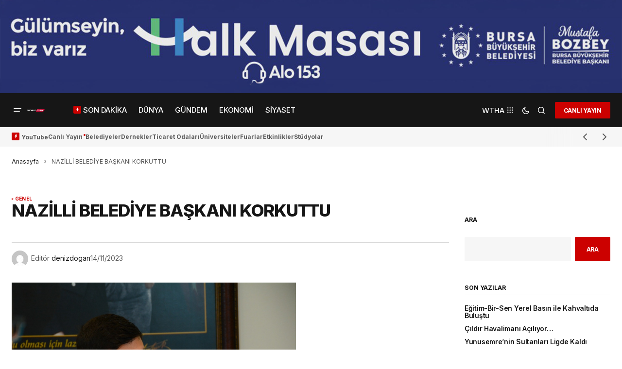

--- FILE ---
content_type: text/html; charset=UTF-8
request_url: https://worldturk.com.tr/nazilli-belediye-baskani-korkuttu/
body_size: 52982
content:
<!doctype html>
<html lang="tr">
<head>
	<meta charset="UTF-8" />
	<meta name="viewport" content="width=device-width, initial-scale=1" />
	<link rel="profile" href="https://gmpg.org/xfn/11" />

	            <style>

                .bnav_bottom_nav_wrapper {
                 box-shadow: 0px 10px 34px 0px rgba(0,0,0,0.12);
                                }
                .bnav_bottom_nav_wrapper {
                                        z-index: !important;
                                    }
                .bnav_bottom_nav_wrapper {
                    -webkit-backdrop-filter: blur(7.5px);
                    backdrop-filter: blur(7.5px);
                }

                .bnav_bottom_nav_wrapper ul.bnav_main_menu {
                    justify-content: center                }
                /* main-nav-alignment */

                /* Main nav icon and text visibility */
                /*.bnav_bottom_nav_wrapper ul.bnav_main_menu li .icon_wrapper {*/
                /*    display: none;*/
                /*}*/

                /*.bnav_bottom_nav_wrapper ul.bnav_main_menu li.current_page_item .icon_wrapper.active {*/
                /*    display: flex;*/
                /*}*/

                .bnav_bottom_nav_wrapper ul.bnav_main_menu li .text_wrapper {
                    display: flex;
                }
                
                
                                                .bnav_bottom_nav_wrapper ul.bnav_main_menu li a .icon_wrapper.normal {
                    display: flex;
                }
                .bnav_bottom_nav_wrapper ul.bnav_main_menu li.current-menu-item .icon_wrapper.normal {
                    display: none;
                }

                                                
                /* Main nav text visibility */
                
                                .bnav_bottom_nav_wrapper ul.bnav_main_menu li a .text_wrapper {
                    display: none !important;
                }

                
                                
                /* End icon and text visibility css */

                /* Show total number of items */
                .bnav_bottom_nav_wrapper ul.bnav_main_menu li {
                    display: none !important;
                }

                .bnav_bottom_nav_wrapper ul.bnav_main_menu li:nth-child(-n+6) {
                    display: flex !important;
                }

                /* Typography for image */
                .bnav_bottom_nav_wrapper ul.bnav_main_menu li a .bnav_menu_items .img_icon img {
                    width: 24px                }

                            .bnav_main_menu_container .bnav_menu_items .bnav_flex {
                    flex-direction: column;
                }

                            /* Show total number of items */
            .bnav_bottom_nav_wrapper ul.bnav_main_menu li, .bnav_sub_menu_wrapper ul.sub-menu.depth-0 li, .bnav_bottom_nav_wrapper ul.sub-menu.bnav_child_sub_menu li {
                display: none !important;
            }
                .bnav_bottom_nav_wrapper ul.bnav_main_menu li:nth-child(-n+6){
                display: flex !important;
            }
                            .bnav_sub_menu_wrapper ul.sub-menu.depth-0 li:nth-child(-n+6),
                .bnav_bottom_nav_wrapper ul.sub-menu.bnav_child_sub_menu li:nth-child(-n+6) {
                    display: flex !important;
                }
                .bnav_sub_menu_wrapper ul.sub-menu.depth-0 {
                    justify-content: flex-start                }
                .bnav_bottom_nav_wrapper .bnav_sub_menu_wrapper ul.bnav_child_sub_menu {
                                        justify-content: flex-start                                    }

                /* Sub nav icon and text visibility */
                .bnav_sub_menu_wrapper ul.sub-menu.depth-0 li a .bnav_menu_items .icon_wrapper {
                    display: none;
                }

                /*.bnav_sub_menu_wrapper ul.sub-menu.depth-0 li a .bnav_menu_items .icon_wrapper.normal*/
/* 
                .bnav_sub_menu_wrapper ul.sub-menu.depth-0 li.current-menu-item .icon_wrapper.active {
                    display: flex;
                } */
                .bnav_sub_menu_wrapper ul.sub-menu.depth-0 li a .bnav_menu_items .text_wrapper {
                    display: flex;
                }

                .bnav_sub_menu_wrapper ul.sub-menu.depth-0 li a .bnav_menu_items .icon_wrapper.normal {
                        display: none;
                    }

                
                .bnav_sub_menu_wrapper ul.sub-menu.depth-0 li.current-menu-item .icon_wrapper.active {
                    display: flex !important;
                }

                
                /* Sub nav text visibility */
                                .bnav_sub_menu_wrapper ul.sub-menu.depth-0 li a .bnav_menu_items .text_wrapper{
                    display: flex;
                }
                
                
                
                .bnav_sub_menu_wrapper ul.sub-menu.depth-0 li a .bnav_menu_items .icon_wrapper.active {
                    display: none;
                }
                                .bnav_sub_menu_wrapper ul.sub-menu.depth-0 li a .bnav_menu_items .icon_wrapper.normal{
                    display: flex;
                }
                
                                
                                                    .bnav_sub_menu_wrapper ul.sub-menu.depth-0 li .bnav_menu_items .bnav_flex {
                        flex-direction: row;
                    }

                                    /* Child nav icon and text visibility */

                .bnav_bottom_nav_wrapper ul.sub-menu.bnav_child_sub_menu li a .icon_wrapper.normal {
                    display: flex;
                }

                .bnav_bottom_nav_wrapper ul.sub-menu.bnav_child_sub_menu li a .icon_wrapper.active {
                    display: none;
                }
                .bnav_bottom_nav_wrapper ul.sub-menu.bnav_child_sub_menu li .text_wrapper {
                    display: flex;
                }
                .bnav_bottom_nav_wrapper ul.sub-menu.bnav_child_sub_menu li.current-menu-item a .icon_wrapper.active {
                    display: flex !important;
                }
                .bnav_bottom_nav_wrapper ul.sub-menu.bnav_child_sub_menu li.current-menu-item a .icon_wrapper.normal {
                    display: none;
                }


                
                /* Sub nav text visibility */
                                .bnav_bottom_nav_wrapper ul.sub-menu.bnav_child_sub_menu li a .text_wrapper{
                    display: flex;
                }
                
                
                
                .bnav_bottom_nav_wrapper ul.sub-menu.bnav_child_sub_menu li a .bnav_menu_items .icon_wrapper.active {
                    display: none;
                }
                                .bnav_bottom_nav_wrapper ul.sub-menu.bnav_child_sub_menu li a .bnav_menu_items .icon_wrapper.normal{
                    display: flex;
                }
                
                                
                
                                    .bnav_bottom_nav_wrapper .bnav_sub_menu_wrapper ul.bnav_child_sub_menu li a .bnav_menu_items .bnav_flex {
                        flex-direction: row;
                    }

                                                    
                                .bnav_sub_menu_search .bnav_search_input i {

                                    font-size: 14px;
                    color: #8591a1;
                                }
                .bnav_sub_menu_search .bnav_search_input img {
                                }

                                    </style>
        <style>
            .bnav_bottom_nav_wrapper {
                display: none !important;
            }

            @media only screen and (max-width: 768px) {
                body {
                    padding-bottom: 300px !important;
                }

                .bnav_bottom_nav_wrapper {
                    display: block !important;
                }
            }
        </style>
        <meta name='robots' content='index, follow, max-image-preview:large, max-snippet:-1, max-video-preview:-1' />
	<style>img:is([sizes="auto" i], [sizes^="auto," i]) { contain-intrinsic-size: 3000px 1500px }</style>
	            <script type="text/javascript"> var epic_news_ajax_url = 'https://worldturk.com.tr/?epic-ajax-request=epic-ne'; </script>
            
	<!-- This site is optimized with the Yoast SEO Premium plugin v25.0 (Yoast SEO v25.0) - https://yoast.com/wordpress/plugins/seo/ -->
	<title>NAZİLLİ BELEDİYE BAŞKANI KORKUTTU - World Türk</title>
	<link rel="canonical" href="https://worldturk.com.tr/nazilli-belediye-baskani-korkuttu/" />
	<meta property="og:locale" content="tr_TR" />
	<meta property="og:type" content="article" />
	<meta property="og:title" content="NAZİLLİ BELEDİYE BAŞKANI KORKUTTU" />
	<meta property="og:description" content="Nazilli Belediye Başkanı Kürşat Engin Özcan anjiyo oldu. Sağlık kontrolü için gittiği hastanede kan değerleri yüksek çıkan Nazilli&hellip;" />
	<meta property="og:url" content="https://worldturk.com.tr/nazilli-belediye-baskani-korkuttu/" />
	<meta property="og:site_name" content="World Türk" />
	<meta property="article:publisher" content="https://www.facebook.com/worldturktv/" />
	<meta property="article:published_time" content="2023-11-14T12:45:15+00:00" />
	<meta property="og:image" content="https://worldturk.com.tr/wp-content/uploads/2023/11/WhatsApp-Image-2023-11-14-at-15.05.02.jpeg" />
	<meta property="og:image:width" content="1365" />
	<meta property="og:image:height" content="1066" />
	<meta property="og:image:type" content="image/jpeg" />
	<meta name="author" content="denizdogan" />
	<meta name="twitter:card" content="summary_large_image" />
	<meta name="twitter:creator" content="@worldturktv" />
	<meta name="twitter:site" content="@worldturktv" />
	<meta name="twitter:label1" content="Yazan:" />
	<meta name="twitter:data1" content="denizdogan" />
	<meta name="twitter:label2" content="Tahmini okuma süresi" />
	<meta name="twitter:data2" content="1 dakika" />
	<!-- / Yoast SEO Premium plugin. -->


<link rel='dns-prefetch' href='//www.googletagmanager.com' />
<link rel='dns-prefetch' href='//ajax.googleapis.com' />
<link rel='dns-prefetch' href='//use.fontawesome.com' />
<link rel='dns-prefetch' href='//fonts.googleapis.com' />
<link href='https://fonts.gstatic.com' crossorigin rel='preconnect' />
<link rel="alternate" type="application/rss+xml" title="World Türk &raquo; akışı" href="https://worldturk.com.tr/feed/" />
<link rel="alternate" type="application/rss+xml" title="World Türk &raquo; yorum akışı" href="https://worldturk.com.tr/comments/feed/" />
<link rel="alternate" type="application/rss+xml" title="World Türk &raquo; NAZİLLİ BELEDİYE BAŞKANI KORKUTTU yorum akışı" href="https://worldturk.com.tr/nazilli-belediye-baskani-korkuttu/feed/" />
<script>
window._wpemojiSettings = {"baseUrl":"https:\/\/s.w.org\/images\/core\/emoji\/16.0.1\/72x72\/","ext":".png","svgUrl":"https:\/\/s.w.org\/images\/core\/emoji\/16.0.1\/svg\/","svgExt":".svg","source":{"concatemoji":"https:\/\/worldturk.com.tr\/wp-includes\/js\/wp-emoji-release.min.js?ver=6.8.3"}};
/*! This file is auto-generated */
!function(s,n){var o,i,e;function c(e){try{var t={supportTests:e,timestamp:(new Date).valueOf()};sessionStorage.setItem(o,JSON.stringify(t))}catch(e){}}function p(e,t,n){e.clearRect(0,0,e.canvas.width,e.canvas.height),e.fillText(t,0,0);var t=new Uint32Array(e.getImageData(0,0,e.canvas.width,e.canvas.height).data),a=(e.clearRect(0,0,e.canvas.width,e.canvas.height),e.fillText(n,0,0),new Uint32Array(e.getImageData(0,0,e.canvas.width,e.canvas.height).data));return t.every(function(e,t){return e===a[t]})}function u(e,t){e.clearRect(0,0,e.canvas.width,e.canvas.height),e.fillText(t,0,0);for(var n=e.getImageData(16,16,1,1),a=0;a<n.data.length;a++)if(0!==n.data[a])return!1;return!0}function f(e,t,n,a){switch(t){case"flag":return n(e,"\ud83c\udff3\ufe0f\u200d\u26a7\ufe0f","\ud83c\udff3\ufe0f\u200b\u26a7\ufe0f")?!1:!n(e,"\ud83c\udde8\ud83c\uddf6","\ud83c\udde8\u200b\ud83c\uddf6")&&!n(e,"\ud83c\udff4\udb40\udc67\udb40\udc62\udb40\udc65\udb40\udc6e\udb40\udc67\udb40\udc7f","\ud83c\udff4\u200b\udb40\udc67\u200b\udb40\udc62\u200b\udb40\udc65\u200b\udb40\udc6e\u200b\udb40\udc67\u200b\udb40\udc7f");case"emoji":return!a(e,"\ud83e\udedf")}return!1}function g(e,t,n,a){var r="undefined"!=typeof WorkerGlobalScope&&self instanceof WorkerGlobalScope?new OffscreenCanvas(300,150):s.createElement("canvas"),o=r.getContext("2d",{willReadFrequently:!0}),i=(o.textBaseline="top",o.font="600 32px Arial",{});return e.forEach(function(e){i[e]=t(o,e,n,a)}),i}function t(e){var t=s.createElement("script");t.src=e,t.defer=!0,s.head.appendChild(t)}"undefined"!=typeof Promise&&(o="wpEmojiSettingsSupports",i=["flag","emoji"],n.supports={everything:!0,everythingExceptFlag:!0},e=new Promise(function(e){s.addEventListener("DOMContentLoaded",e,{once:!0})}),new Promise(function(t){var n=function(){try{var e=JSON.parse(sessionStorage.getItem(o));if("object"==typeof e&&"number"==typeof e.timestamp&&(new Date).valueOf()<e.timestamp+604800&&"object"==typeof e.supportTests)return e.supportTests}catch(e){}return null}();if(!n){if("undefined"!=typeof Worker&&"undefined"!=typeof OffscreenCanvas&&"undefined"!=typeof URL&&URL.createObjectURL&&"undefined"!=typeof Blob)try{var e="postMessage("+g.toString()+"("+[JSON.stringify(i),f.toString(),p.toString(),u.toString()].join(",")+"));",a=new Blob([e],{type:"text/javascript"}),r=new Worker(URL.createObjectURL(a),{name:"wpTestEmojiSupports"});return void(r.onmessage=function(e){c(n=e.data),r.terminate(),t(n)})}catch(e){}c(n=g(i,f,p,u))}t(n)}).then(function(e){for(var t in e)n.supports[t]=e[t],n.supports.everything=n.supports.everything&&n.supports[t],"flag"!==t&&(n.supports.everythingExceptFlag=n.supports.everythingExceptFlag&&n.supports[t]);n.supports.everythingExceptFlag=n.supports.everythingExceptFlag&&!n.supports.flag,n.DOMReady=!1,n.readyCallback=function(){n.DOMReady=!0}}).then(function(){return e}).then(function(){var e;n.supports.everything||(n.readyCallback(),(e=n.source||{}).concatemoji?t(e.concatemoji):e.wpemoji&&e.twemoji&&(t(e.twemoji),t(e.wpemoji)))}))}((window,document),window._wpemojiSettings);
</script>
<style id='wp-emoji-styles-inline-css'>

	img.wp-smiley, img.emoji {
		display: inline !important;
		border: none !important;
		box-shadow: none !important;
		height: 1em !important;
		width: 1em !important;
		margin: 0 0.07em !important;
		vertical-align: -0.1em !important;
		background: none !important;
		padding: 0 !important;
	}
</style>
<link rel='stylesheet' id='wp-block-library-css' href='https://worldturk.com.tr/wp-includes/css/dist/block-library/style.min.css?ver=6.8.3' media='all' />
<style id='classic-theme-styles-inline-css'>
/*! This file is auto-generated */
.wp-block-button__link{color:#fff;background-color:#32373c;border-radius:9999px;box-shadow:none;text-decoration:none;padding:calc(.667em + 2px) calc(1.333em + 2px);font-size:1.125em}.wp-block-file__button{background:#32373c;color:#fff;text-decoration:none}
</style>
<style id='global-styles-inline-css'>
:root{--wp--preset--aspect-ratio--square: 1;--wp--preset--aspect-ratio--4-3: 4/3;--wp--preset--aspect-ratio--3-4: 3/4;--wp--preset--aspect-ratio--3-2: 3/2;--wp--preset--aspect-ratio--2-3: 2/3;--wp--preset--aspect-ratio--16-9: 16/9;--wp--preset--aspect-ratio--9-16: 9/16;--wp--preset--color--black: #000000;--wp--preset--color--cyan-bluish-gray: #abb8c3;--wp--preset--color--white: #FFFFFF;--wp--preset--color--pale-pink: #f78da7;--wp--preset--color--vivid-red: #cf2e2e;--wp--preset--color--luminous-vivid-orange: #ff6900;--wp--preset--color--luminous-vivid-amber: #fcb900;--wp--preset--color--light-green-cyan: #7bdcb5;--wp--preset--color--vivid-green-cyan: #00d084;--wp--preset--color--pale-cyan-blue: #8ed1fc;--wp--preset--color--vivid-cyan-blue: #0693e3;--wp--preset--color--vivid-purple: #9b51e0;--wp--preset--color--blue: #59BACC;--wp--preset--color--green: #58AD69;--wp--preset--color--orange: #FFBC49;--wp--preset--color--red: #e32c26;--wp--preset--color--gray-50: #f8f9fa;--wp--preset--color--gray-100: #f8f9fb;--wp--preset--color--gray-200: #E0E0E0;--wp--preset--color--primary: #161616;--wp--preset--color--secondary: #585858;--wp--preset--color--layout: #f6f6f6;--wp--preset--color--border: #D9D9D9;--wp--preset--color--divider: #1D1D1F;--wp--preset--gradient--vivid-cyan-blue-to-vivid-purple: linear-gradient(135deg,rgba(6,147,227,1) 0%,rgb(155,81,224) 100%);--wp--preset--gradient--light-green-cyan-to-vivid-green-cyan: linear-gradient(135deg,rgb(122,220,180) 0%,rgb(0,208,130) 100%);--wp--preset--gradient--luminous-vivid-amber-to-luminous-vivid-orange: linear-gradient(135deg,rgba(252,185,0,1) 0%,rgba(255,105,0,1) 100%);--wp--preset--gradient--luminous-vivid-orange-to-vivid-red: linear-gradient(135deg,rgba(255,105,0,1) 0%,rgb(207,46,46) 100%);--wp--preset--gradient--very-light-gray-to-cyan-bluish-gray: linear-gradient(135deg,rgb(238,238,238) 0%,rgb(169,184,195) 100%);--wp--preset--gradient--cool-to-warm-spectrum: linear-gradient(135deg,rgb(74,234,220) 0%,rgb(151,120,209) 20%,rgb(207,42,186) 40%,rgb(238,44,130) 60%,rgb(251,105,98) 80%,rgb(254,248,76) 100%);--wp--preset--gradient--blush-light-purple: linear-gradient(135deg,rgb(255,206,236) 0%,rgb(152,150,240) 100%);--wp--preset--gradient--blush-bordeaux: linear-gradient(135deg,rgb(254,205,165) 0%,rgb(254,45,45) 50%,rgb(107,0,62) 100%);--wp--preset--gradient--luminous-dusk: linear-gradient(135deg,rgb(255,203,112) 0%,rgb(199,81,192) 50%,rgb(65,88,208) 100%);--wp--preset--gradient--pale-ocean: linear-gradient(135deg,rgb(255,245,203) 0%,rgb(182,227,212) 50%,rgb(51,167,181) 100%);--wp--preset--gradient--electric-grass: linear-gradient(135deg,rgb(202,248,128) 0%,rgb(113,206,126) 100%);--wp--preset--gradient--midnight: linear-gradient(135deg,rgb(2,3,129) 0%,rgb(40,116,252) 100%);--wp--preset--font-size--small: 13px;--wp--preset--font-size--medium: 20px;--wp--preset--font-size--large: 36px;--wp--preset--font-size--x-large: 42px;--wp--preset--spacing--20: 0.44rem;--wp--preset--spacing--30: 0.67rem;--wp--preset--spacing--40: 1rem;--wp--preset--spacing--50: 1.5rem;--wp--preset--spacing--60: 2.25rem;--wp--preset--spacing--70: 3.38rem;--wp--preset--spacing--80: 5.06rem;--wp--preset--shadow--natural: 6px 6px 9px rgba(0, 0, 0, 0.2);--wp--preset--shadow--deep: 12px 12px 50px rgba(0, 0, 0, 0.4);--wp--preset--shadow--sharp: 6px 6px 0px rgba(0, 0, 0, 0.2);--wp--preset--shadow--outlined: 6px 6px 0px -3px rgba(255, 255, 255, 1), 6px 6px rgba(0, 0, 0, 1);--wp--preset--shadow--crisp: 6px 6px 0px rgba(0, 0, 0, 1);}:where(.is-layout-flex){gap: 0.5em;}:where(.is-layout-grid){gap: 0.5em;}body .is-layout-flex{display: flex;}.is-layout-flex{flex-wrap: wrap;align-items: center;}.is-layout-flex > :is(*, div){margin: 0;}body .is-layout-grid{display: grid;}.is-layout-grid > :is(*, div){margin: 0;}:where(.wp-block-columns.is-layout-flex){gap: 2em;}:where(.wp-block-columns.is-layout-grid){gap: 2em;}:where(.wp-block-post-template.is-layout-flex){gap: 1.25em;}:where(.wp-block-post-template.is-layout-grid){gap: 1.25em;}.has-black-color{color: var(--wp--preset--color--black) !important;}.has-cyan-bluish-gray-color{color: var(--wp--preset--color--cyan-bluish-gray) !important;}.has-white-color{color: var(--wp--preset--color--white) !important;}.has-pale-pink-color{color: var(--wp--preset--color--pale-pink) !important;}.has-vivid-red-color{color: var(--wp--preset--color--vivid-red) !important;}.has-luminous-vivid-orange-color{color: var(--wp--preset--color--luminous-vivid-orange) !important;}.has-luminous-vivid-amber-color{color: var(--wp--preset--color--luminous-vivid-amber) !important;}.has-light-green-cyan-color{color: var(--wp--preset--color--light-green-cyan) !important;}.has-vivid-green-cyan-color{color: var(--wp--preset--color--vivid-green-cyan) !important;}.has-pale-cyan-blue-color{color: var(--wp--preset--color--pale-cyan-blue) !important;}.has-vivid-cyan-blue-color{color: var(--wp--preset--color--vivid-cyan-blue) !important;}.has-vivid-purple-color{color: var(--wp--preset--color--vivid-purple) !important;}.has-black-background-color{background-color: var(--wp--preset--color--black) !important;}.has-cyan-bluish-gray-background-color{background-color: var(--wp--preset--color--cyan-bluish-gray) !important;}.has-white-background-color{background-color: var(--wp--preset--color--white) !important;}.has-pale-pink-background-color{background-color: var(--wp--preset--color--pale-pink) !important;}.has-vivid-red-background-color{background-color: var(--wp--preset--color--vivid-red) !important;}.has-luminous-vivid-orange-background-color{background-color: var(--wp--preset--color--luminous-vivid-orange) !important;}.has-luminous-vivid-amber-background-color{background-color: var(--wp--preset--color--luminous-vivid-amber) !important;}.has-light-green-cyan-background-color{background-color: var(--wp--preset--color--light-green-cyan) !important;}.has-vivid-green-cyan-background-color{background-color: var(--wp--preset--color--vivid-green-cyan) !important;}.has-pale-cyan-blue-background-color{background-color: var(--wp--preset--color--pale-cyan-blue) !important;}.has-vivid-cyan-blue-background-color{background-color: var(--wp--preset--color--vivid-cyan-blue) !important;}.has-vivid-purple-background-color{background-color: var(--wp--preset--color--vivid-purple) !important;}.has-black-border-color{border-color: var(--wp--preset--color--black) !important;}.has-cyan-bluish-gray-border-color{border-color: var(--wp--preset--color--cyan-bluish-gray) !important;}.has-white-border-color{border-color: var(--wp--preset--color--white) !important;}.has-pale-pink-border-color{border-color: var(--wp--preset--color--pale-pink) !important;}.has-vivid-red-border-color{border-color: var(--wp--preset--color--vivid-red) !important;}.has-luminous-vivid-orange-border-color{border-color: var(--wp--preset--color--luminous-vivid-orange) !important;}.has-luminous-vivid-amber-border-color{border-color: var(--wp--preset--color--luminous-vivid-amber) !important;}.has-light-green-cyan-border-color{border-color: var(--wp--preset--color--light-green-cyan) !important;}.has-vivid-green-cyan-border-color{border-color: var(--wp--preset--color--vivid-green-cyan) !important;}.has-pale-cyan-blue-border-color{border-color: var(--wp--preset--color--pale-cyan-blue) !important;}.has-vivid-cyan-blue-border-color{border-color: var(--wp--preset--color--vivid-cyan-blue) !important;}.has-vivid-purple-border-color{border-color: var(--wp--preset--color--vivid-purple) !important;}.has-vivid-cyan-blue-to-vivid-purple-gradient-background{background: var(--wp--preset--gradient--vivid-cyan-blue-to-vivid-purple) !important;}.has-light-green-cyan-to-vivid-green-cyan-gradient-background{background: var(--wp--preset--gradient--light-green-cyan-to-vivid-green-cyan) !important;}.has-luminous-vivid-amber-to-luminous-vivid-orange-gradient-background{background: var(--wp--preset--gradient--luminous-vivid-amber-to-luminous-vivid-orange) !important;}.has-luminous-vivid-orange-to-vivid-red-gradient-background{background: var(--wp--preset--gradient--luminous-vivid-orange-to-vivid-red) !important;}.has-very-light-gray-to-cyan-bluish-gray-gradient-background{background: var(--wp--preset--gradient--very-light-gray-to-cyan-bluish-gray) !important;}.has-cool-to-warm-spectrum-gradient-background{background: var(--wp--preset--gradient--cool-to-warm-spectrum) !important;}.has-blush-light-purple-gradient-background{background: var(--wp--preset--gradient--blush-light-purple) !important;}.has-blush-bordeaux-gradient-background{background: var(--wp--preset--gradient--blush-bordeaux) !important;}.has-luminous-dusk-gradient-background{background: var(--wp--preset--gradient--luminous-dusk) !important;}.has-pale-ocean-gradient-background{background: var(--wp--preset--gradient--pale-ocean) !important;}.has-electric-grass-gradient-background{background: var(--wp--preset--gradient--electric-grass) !important;}.has-midnight-gradient-background{background: var(--wp--preset--gradient--midnight) !important;}.has-small-font-size{font-size: var(--wp--preset--font-size--small) !important;}.has-medium-font-size{font-size: var(--wp--preset--font-size--medium) !important;}.has-large-font-size{font-size: var(--wp--preset--font-size--large) !important;}.has-x-large-font-size{font-size: var(--wp--preset--font-size--x-large) !important;}
:where(.wp-block-post-template.is-layout-flex){gap: 1.25em;}:where(.wp-block-post-template.is-layout-grid){gap: 1.25em;}
:where(.wp-block-columns.is-layout-flex){gap: 2em;}:where(.wp-block-columns.is-layout-grid){gap: 2em;}
:root :where(.wp-block-pullquote){font-size: 1.5em;line-height: 1.6;}
</style>
<link rel='stylesheet' id='wp-bnav-pro-css' href='https://worldturk.com.tr/wp-content/plugins/wp-mobile-bottom-menu-pro/public/css/wp-bnav-pro-public.css?ver=1.0.8' media='all' />
<link rel='stylesheet' id='fa5-css' href='https://use.fontawesome.com/releases/v5.13.0/css/all.css?ver=5.13.0' media='all' />
<link rel='stylesheet' id='fa5-v4-shims-css' href='https://use.fontawesome.com/releases/v5.13.0/css/v4-shims.css?ver=5.13.0' media='all' />
<link rel='stylesheet' id='wp-bnav-css' href='https://worldturk.com.tr/wp-content/plugins/mobile-bottom-menu-for-wp/public/css/wp-bnav-public.css?ver=1.4.5' media='all' />
<style id='cs-elementor-editor-inline-css'>
:root {  --cs-desktop-container: 1448px; --cs-laptop-container: 1200px; --cs-tablet-container: 992px; --cs-mobile-container: 768px; }
</style>
<link rel='stylesheet' id='epic-icon-css' href='https://worldturk.com.tr/wp-content/plugins/epic-news-element/assets/fonts/jegicon/jegicon.css?ver=6.8.3' media='all' />
<link rel='stylesheet' id='font-awesome-css' href='https://worldturk.com.tr/wp-content/plugins/elementor/assets/lib/font-awesome/css/font-awesome.min.css?ver=4.7.0' media='all' />
<link rel='stylesheet' id='epic-style-css' href='https://worldturk.com.tr/wp-content/plugins/epic-news-element/assets/css/style.min.css?ver=6.8.3' media='all' />
<link rel='stylesheet' id='csco-styles-css' href='https://worldturk.com.tr/wp-content/themes/newsreader/style.css?ver=1.0.10' media='all' />
<link rel='stylesheet' id='97400c8eadf76cf219c9d23f75882d2e-css' href='https://fonts.googleapis.com/css?family=Inter%3A400%2C400i%2C700%2C700i%2C800%2C600%2C800i%2C500%2C500i&#038;subset=latin%2Clatin-ext%2Ccyrillic%2Ccyrillic-ext%2Cvietnamese&#038;display=swap&#038;ver=1.0.10' media='all' />
<link rel='stylesheet' id='e7ef967daa5b573b4eeb39c7c0dd826a-css' href='https://fonts.googleapis.com/css?family=DM+Sans%3A400&#038;subset=latin%2Clatin-ext%2Ccyrillic%2Ccyrillic-ext%2Cvietnamese&#038;display=swap&#038;ver=1.0.10' media='all' />
<style id='cs-customizer-output-styles-inline-css'>
:root{--cs-light-site-background:#ffffff;--cs-dark-site-background:#161616;--cs-light-header-background:#161616;--cs-dark-header-background:#161616;--cs-light-header-submenu-background:#161616;--cs-dark-header-submenu-background:#161616;--cs-light-footer-background:#161616;--cs-dark-footer-background:#161616;--cs-light-offcanvas-background:#161616;--cs-dark-offcanvas-background:#161616;--cs-light-layout-background:#f6f6f6;--cs-dark-layout-background:#232323;--cs-light-primary-color:#161616;--cs-dark-primary-color:#FFFFFF;--cs-light-secondary-color:#585858;--cs-dark-secondary-color:#CDCDCD;--cs-light-accent-color:#cc0100;--cs-dark-accent-color:#ffffff;--cs-light-input-background:#FFFFFF;--cs-dark-input-background:#FFFFFF;--cs-light-button-background:#cc0100;--cs-dark-button-background:#cc0100;--cs-light-button-color:#FFFFFF;--cs-dark-button-color:#FFFFFF;--cs-light-button-hover-background:#b50100;--cs-dark-button-hover-background:#b50100;--cs-light-button-hover-color:#FFFFFF;--cs-dark-button-hover-color:#FFFFFF;--cs-light-border-color:#D9D9D9;--cs-dark-border-color:#343434;--cs-light-overlay-background:#161616;--cs-dark-overlay-background:#161616;--cs-light-video-icon-color:#cc0100;--cs-dark-video-icon-color:#161616;--cs-layout-elements-border-radius:2px;--cs-thumbnail-border-radius:0px;--cs-input-border-radius:2px;--cs-button-border-radius:2px;--cs-heading-1-font-size:2.655rem;--cs-heading-2-font-size:1.75rem;--cs-heading-3-font-size:1.4rem;--cs-heading-4-font-size:1.025rem;--cs-heading-5-font-size:0.875rem;--cs-heading-6-font-size:0.8275rem;--cs-branding-top:15%;--cs-header-initial-height:70px;--cs-header-height:70px;--cs-header-border-width:0px;}:root, [data-scheme="light"]{--cs-light-overlay-background-rgb:22,22,22;}:root, [data-scheme="dark"]{--cs-dark-overlay-background-rgb:22,22,22;}.cs-header-bottombar{--cs-header-bottombar-alignment:flex-start;}.cs-posts-area__home.cs-posts-area__grid{--cs-posts-area-grid-columns:3;--cs-posts-area-grid-column-gap:24px;}.cs-posts-area__home{--cs-posts-area-grid-row-gap:24px;--cs-entry-title-font-size:1.3rem;}.cs-posts-area__archive.cs-posts-area__grid{--cs-posts-area-grid-columns:3;--cs-posts-area-grid-column-gap:24px;}.cs-posts-area__archive{--cs-posts-area-grid-row-gap:40px;--cs-entry-title-font-size:1.5rem;}.cs-posts-area__read-next{--cs-entry-title-font-size:1.5rem;}.cs-banner-archive{--cs-banner-width:970px;--cs-banner-label-alignment:left;}.cs-banner-post-inner{--cs-banner-width:970px;--cs-banner-label-alignment:left;}.cs-banner-post-after{--cs-banner-width:970px;--cs-banner-label-alignment:left;}@media (max-width: 1199.98px){.cs-posts-area__home.cs-posts-area__grid{--cs-posts-area-grid-columns:3;--cs-posts-area-grid-column-gap:24px;}.cs-posts-area__home{--cs-posts-area-grid-row-gap:24px;--cs-entry-title-font-size:1.3rem;}.cs-posts-area__archive.cs-posts-area__grid{--cs-posts-area-grid-columns:2;--cs-posts-area-grid-column-gap:24px;}.cs-posts-area__archive{--cs-posts-area-grid-row-gap:40px;--cs-entry-title-font-size:1.5rem;}.cs-posts-area__read-next{--cs-entry-title-font-size:1.5rem;}.cs-banner-archive{--cs-banner-width:970px;}.cs-banner-post-inner{--cs-banner-width:970px;}.cs-banner-post-after{--cs-banner-width:970px;}}@media (max-width: 991.98px){.cs-posts-area__home.cs-posts-area__grid{--cs-posts-area-grid-columns:2;--cs-posts-area-grid-column-gap:24px;}.cs-posts-area__home{--cs-posts-area-grid-row-gap:24px;--cs-entry-title-font-size:1.3rem;}.cs-posts-area__archive.cs-posts-area__grid{--cs-posts-area-grid-columns:2;--cs-posts-area-grid-column-gap:24px;}.cs-posts-area__archive{--cs-posts-area-grid-row-gap:40px;--cs-entry-title-font-size:1.5rem;}.cs-posts-area__read-next{--cs-entry-title-font-size:1.5rem;}.cs-banner-archive{--cs-banner-width:100%;}.cs-banner-post-inner{--cs-banner-width:100%;}.cs-banner-post-after{--cs-banner-width:100%;}}@media (max-width: 767.98px){.cs-posts-area__home.cs-posts-area__grid{--cs-posts-area-grid-columns:1;--cs-posts-area-grid-column-gap:24px;}.cs-posts-area__home{--cs-posts-area-grid-row-gap:24px;--cs-entry-title-font-size:1.15rem;}.cs-posts-area__archive.cs-posts-area__grid{--cs-posts-area-grid-columns:1;--cs-posts-area-grid-column-gap:24px;}.cs-posts-area__archive{--cs-posts-area-grid-row-gap:24px;--cs-entry-title-font-size:1.25rem;}.cs-posts-area__read-next{--cs-entry-title-font-size:1.25rem;}.cs-banner-archive{--cs-banner-width:100%;}.cs-banner-post-inner{--cs-banner-width:100%;}.cs-banner-post-after{--cs-banner-width:100%;}}
</style>
<script src="https://worldturk.com.tr/wp-includes/js/jquery/jquery.min.js?ver=3.7.1" id="jquery-core-js"></script>
<script src="https://worldturk.com.tr/wp-includes/js/jquery/jquery-migrate.min.js?ver=3.4.1" id="jquery-migrate-js"></script>

<!-- Site Kit tarafından eklenen Google etiketi (gtag.js) snippet&#039;i -->
<!-- Google Analytics snippet added by Site Kit -->
<script src="https://www.googletagmanager.com/gtag/js?id=GT-W6B9QS2G" id="google_gtagjs-js" async></script>
<script id="google_gtagjs-js-after">
window.dataLayer = window.dataLayer || [];function gtag(){dataLayer.push(arguments);}
gtag("set","linker",{"domains":["worldturk.com.tr"]});
gtag("js", new Date());
gtag("set", "developer_id.dZTNiMT", true);
gtag("config", "GT-W6B9QS2G");
 window._googlesitekit = window._googlesitekit || {}; window._googlesitekit.throttledEvents = []; window._googlesitekit.gtagEvent = (name, data) => { var key = JSON.stringify( { name, data } ); if ( !! window._googlesitekit.throttledEvents[ key ] ) { return; } window._googlesitekit.throttledEvents[ key ] = true; setTimeout( () => { delete window._googlesitekit.throttledEvents[ key ]; }, 5 ); gtag( "event", name, { ...data, event_source: "site-kit" } ); };
</script>
<script id="csf-google-web-fonts-js-extra">
var WebFontConfig = {"google":{"families":["Inter:500,400"]}};
</script>
<script src="//ajax.googleapis.com/ajax/libs/webfont/1.6.26/webfont.js" id="csf-google-web-fonts-js"></script>
<link rel="https://api.w.org/" href="https://worldturk.com.tr/wp-json/" /><link rel="alternate" title="JSON" type="application/json" href="https://worldturk.com.tr/wp-json/wp/v2/posts/19050" /><link rel="EditURI" type="application/rsd+xml" title="RSD" href="https://worldturk.com.tr/xmlrpc.php?rsd" />
<meta name="generator" content="WordPress 6.8.3" />
<link rel='shortlink' href='https://worldturk.com.tr/?p=19050' />
<link rel="alternate" title="oEmbed (JSON)" type="application/json+oembed" href="https://worldturk.com.tr/wp-json/oembed/1.0/embed?url=https%3A%2F%2Fworldturk.com.tr%2Fnazilli-belediye-baskani-korkuttu%2F" />
<link rel="alternate" title="oEmbed (XML)" type="text/xml+oembed" href="https://worldturk.com.tr/wp-json/oembed/1.0/embed?url=https%3A%2F%2Fworldturk.com.tr%2Fnazilli-belediye-baskani-korkuttu%2F&#038;format=xml" />
<meta name="generator" content="Site Kit by Google 1.170.0" /><style id='cs-theme-typography'>
	:root {
		/* Base Font */
		--cs-font-base-family: Inter;
		--cs-font-base-size: 0.8125rem;
		--cs-font-base-weight: 400;
		--cs-font-base-style: normal;
		--cs-font-base-letter-spacing: normal;
		--cs-font-base-line-height: 0.8125rem;

		/* Primary Font */
		--cs-font-primary-family: Inter;
		--cs-font-primary-size: 0.76rem;
		--cs-font-primary-weight: 700;
		--cs-font-primary-style: normal;
		--cs-font-primary-letter-spacing: -0.02em;
		--cs-font-primary-text-transform: uppercase;
		--cs-font-primary-line-height: 1.1;

		/* Secondary Font */
		--cs-font-secondary-family: Inter;
		--cs-font-secondary-size: 0.76rem;
		--cs-font-secondary-weight: 400;
		--cs-font-secondary-style: normal;
		--cs-font-secondary-letter-spacing: normal;
		--cs-font-secondary-text-transform: none;
		--cs-font-secondary-line-height: 1.1;

		/* Section Headings Font */
		--cs-font-section-headings-family: Inter;
		--cs-font-section-headings-size: 0.76rem;
		--cs-font-section-headings-weight: 700;
		--cs-font-section-headings-style: normal;
		--cs-font-section-headings-letter-spacing: -0.01em;
		--cs-font-section-headings-text-transform: uppercase;
		--cs-font-section-headings-line-height: 1.1;

		/* Post Title Font Size */
		--cs-font-post-title-family: Inter;
		--cs-font-post-title-weight: 800;
		--cs-font-post-title-size: 2.1875rem;
		--cs-font-post-title-letter-spacing: -0.03em;
		--cs-font-post-title-line-height: 1.05;

		/* Post Subbtitle */
		--cs-font-post-subtitle-family: Inter;
		--cs-font-post-subtitle-weight: 400;
		--cs-font-post-subtitle-size: 1.09rem;
		--cs-font-post-subtitle-letter-spacing: normal;
		--cs-font-post-subtitle-line-height: 1.3;

		/* Post Category Font */
		--cs-font-category-family: Inter;
		--cs-font-category-size: 0.63rem;
		--cs-font-category-weight: 700;
		--cs-font-category-style: normal;
		--cs-font-category-letter-spacing: 0.02em;
		--cs-font-category-text-transform: uppercase;
		--cs-font-category-line-height: 1.1;

		/* Post Meta Font */
		--cs-font-post-meta-family: Inter;
		--cs-font-post-meta-size: 0.75rem;
		--cs-font-post-meta-weight: 400;
		--cs-font-post-meta-style: normal;
		--cs-font-post-meta-letter-spacing: normal;
		--cs-font-post-meta-text-transform: none;
		--cs-font-post-meta-line-height: 1.1;

		/* Post Content */
		--cs-font-post-content-family: Inter;
		--cs-font-post-content-weight: 400;
		--cs-font-post-content-size: 0.93rem;
		--cs-font-post-content-letter-spacing: normal;
		--cs-font-post-content-line-height: 1.44;

		/* Input Font */
		--cs-font-input-family: DM Sans;
		--cs-font-input-size: 0.879rem;
		--cs-font-input-weight: 400;
		--cs-font-input-style: normal;
		--cs-font-input-line-height: 1.3;
		--cs-font-input-letter-spacing: normal;
		--cs-font-input-text-transform: none;

		/* Entry Title Font Size */
		--cs-font-entry-title-family: Inter;
		--cs-font-entry-title-weight: 600;
		--cs-font-entry-title-letter-spacing: -0.02em;
		--cs-font-entry-title-line-height: 1.1;

		/* Entry Excerpt */
		--cs-font-entry-excerpt-family: Inter;
		--cs-font-entry-excerpt-weight: 400;
		--cs-font-entry-excerpt-size: 0.87rem;
		--cs-font-entry-excerpt-letter-spacing: normal;
		--cs-font-entry-excerpt-line-height: normal;

		/* Logos --------------- */

		/* Main Logo */
		--cs-font-main-logo-family: Inter;
		--cs-font-main-logo-size: 1.375rem;
		--cs-font-main-logo-weight: 700;
		--cs-font-main-logo-style: normal;
		--cs-font-main-logo-letter-spacing: -0.02em;
		--cs-font-main-logo-text-transform: none;

		/* Mobile Logo */
		--cs-font-mobile-logo-family: DM Sans;
		--cs-font-mobile-logo-size: 1.375rem;
		--cs-font-mobile-logo-weight: 700;
		--cs-font-mobile-logo-style: normal;
		--cs-font-mobile-logo-letter-spacing: -0.02em;
		--cs-font-mobile-logo-text-transform: none;

		/* Footer Logo */
		--cs-font-footer-logo-family: Inter;
		--cs-font-footer-logo-size: 1.375rem;
		--cs-font-footer-logo-weight: 700;
		--cs-font-footer-logo-style: normal;
		--cs-font-footer-logo-letter-spacing: -0.02em;
		--cs-font-footer-logo-text-transform: none;

		/* Headings --------------- */

		/* Headings */
		--cs-font-headings-family: Inter;
		--cs-font-headings-weight: 600;
		--cs-font-headings-style: normal;
		--cs-font-headings-line-height: 1.1;
		--cs-font-headings-letter-spacing: -0.04em;
		--cs-font-headings-text-transform: none;

		/* Menu Font --------------- */

		/* Menu */
		/* Used for main top level menu elements. */
		--cs-font-menu-family: Inter;
		--cs-font-menu-size: 0.9375rem;
		--cs-font-menu-weight: 500;
		--cs-font-menu-style: normal;
		--cs-font-menu-letter-spacing: normal;
		--cs-font-menu-text-transform: none;
		--cs-font-menu-line-height: 1.3;

		/* Submenu Font */
		/* Used for submenu elements. */
		--cs-font-submenu-family: Inter;
		--cs-font-submenu-size: 0.875rem;
		--cs-font-submenu-weight: 400;
		--cs-font-submenu-style: normal;
		--cs-font-submenu-letter-spacing: normal;
		--cs-font-submenu-text-transform: none;
		--cs-font-submenu-line-height: 1.3;

		/* Footer Menu */
		--cs-font-footer-menu-family: Inter;
		--cs-font-footer-menu-size: 0.75rem;
		--cs-font-footer-menu-weight: 700;
		--cs-font-footer-menu-style: normal;
		--cs-font-footer-menu-letter-spacing: -0.02em;
		--cs-font-footer-menu-text-transform: uppercase;
		--cs-font-footer-menu-line-height: 1.2;

		/* Footer Submenu Font */
		--cs-font-footer-submenu-family: Inter;
		--cs-font-footer-submenu-size: 0.75rem;
		--cs-font-footer-submenu-weight: 700;
		--cs-font-footer-submenu-style: normal;
		--cs-font-footer-submenu-letter-spacing: normal;
		--cs-font-footer-submenu-text-transform: none;
		--cs-font-footer-submenu-line-height: 1.3;

		/* Bottombar Menu Font */
		--cs-font-bottombar-menu-family: Inter;
		--cs-font-bottombar-menu-size: 0.75rem;
		--cs-font-bottombar-menu-weight: 700;
		--cs-font-bottombar-menu-style: normal;
		--cs-font-bottombar-menu-letter-spacing: normal;
		--cs-font-bottombar-menu-text-transform: none;
		--cs-font-bottombar-menu-line-height: 1.3;
	}
</style>
<meta name="generator" content="Elementor 3.33.0; features: e_font_icon_svg, additional_custom_breakpoints; settings: css_print_method-external, google_font-enabled, font_display-auto">
			<style>
				.e-con.e-parent:nth-of-type(n+4):not(.e-lazyloaded):not(.e-no-lazyload),
				.e-con.e-parent:nth-of-type(n+4):not(.e-lazyloaded):not(.e-no-lazyload) * {
					background-image: none !important;
				}
				@media screen and (max-height: 1024px) {
					.e-con.e-parent:nth-of-type(n+3):not(.e-lazyloaded):not(.e-no-lazyload),
					.e-con.e-parent:nth-of-type(n+3):not(.e-lazyloaded):not(.e-no-lazyload) * {
						background-image: none !important;
					}
				}
				@media screen and (max-height: 640px) {
					.e-con.e-parent:nth-of-type(n+2):not(.e-lazyloaded):not(.e-no-lazyload),
					.e-con.e-parent:nth-of-type(n+2):not(.e-lazyloaded):not(.e-no-lazyload) * {
						background-image: none !important;
					}
				}
			</style>
			<style type="text/css">.bnav_bottom_nav_wrapper{background-color:rgba(40,40,49,0.95);}.bnav_bottom_nav_wrapper{border-top-width:0px;border-right-width:0px;border-bottom-width:0px;border-left-width:0px;border-style:solid;}.bnav_bottom_nav_wrapper{border-top-left-radius:30px;border-top-right-radius:30px;border-bottom-right-radius:30px;border-bottom-left-radius:30px;}.bnav_bottom_nav_wrapper{margin-top:0px;margin-right:15px;margin-bottom:30px;margin-left:15px;}.bnav_bottom_nav_wrapper{padding-top:0px;padding-right:0px;padding-bottom:0px;padding-left:0px;}.bnav_main_menu_container ul.bnav_main_menu{padding-top:18px;padding-right:0px;padding-bottom:18px;padding-left:0px;}.bnav_main_menu_container ul.bnav_main_menu{margin-top:0px;margin-right:0px;margin-bottom:0px;margin-left:0px;}.bnav_bottom_nav_wrapper ul li > a .bnav_menu_items{padding-right:30px;padding-left:30px;}.bnav_bottom_nav_wrapper ul li a .icon_wrapper{margin-top:0px;margin-right:0px;margin-bottom:0px;margin-left:0px;}.bnav_bottom_nav_wrapper ul li a .icon_wrapper i{color:#99a7bb;font-size:24px;}.bnav_bottom_nav_wrapper ul li > a .bnav_menu_items:hover .icon_wrapper i,.bnav_bottom_nav_wrapper ul li.current-menu-item a .icon_wrapper i,.bnav_bottom_nav_wrapper ul li.current_page_parent a .icon_wrapper i{color:#608ee9;font-size:24px;}.bnav_bottom_nav_wrapper ul li a .text_wrapper,.bnav_main_menu_container .bnav_main_menu .bnav_menu_items .cart_total{font-family:"Inter";color:#939fb0;font-weight:500;font-size:14px;line-height:17px;letter-spacing:.48px;}.bnav_bottom_nav_wrapper ul li a .bnav_menu_items:hover .text_wrapper,.bnav_bottom_nav_wrapper ul li.active a .bnav_menu_items .text_wrapper,.bnav_bottom_nav_wrapper ul li.current-menu-item a .text_wrapper,.bnav_bottom_nav_wrapper ul li.current-menu-item a .text_wrapper,.bnav_bottom_nav_wrapper ul li.current-menu-item a .bnav_menu_items .cart_total{font-family:"Inter";color:#0a1c36;font-weight:500;font-size:14px;line-height:17px;letter-spacing:.48px;}.bnav_sub_menu_wrapper ul.sub-menu.depth-0{background-color:rgba(40,40,49,0);}.bnav_sub_menu_wrapper ul.sub-menu.depth-0{padding-top:15px;padding-right:20px;padding-bottom:15px;padding-left:20px;}.bnav_sub_menu_wrapper ul.sub-menu.depth-0{margin-top:0px;margin-right:0px;margin-bottom:0px;margin-left:0px;}.bnav_sub_menu_wrapper ul.sub-menu.depth-0{border-top-width:0px;border-right-width:0px;border-bottom-width:1px;border-left-width:0px;border-color:#3a3b44;border-style:solid;}.bnav_sub_menu_wrapper ul.sub-menu.depth-0{border-top-left-radius:0px;border-top-right-radius:0px;border-bottom-right-radius:0px;border-bottom-left-radius:0px;}.bnav_sub_menu_wrapper ul.sub-menu.depth-0 li a .bnav_menu_items{padding-top:10px;padding-right:15px;padding-bottom:10px;padding-left:15px;}.bnav_sub_menu_wrapper ul.sub-menu.depth-0 li a .bnav_menu_items{margin-top:0px;margin-right:3px;margin-bottom:0px;margin-left:3px;}.bnav_sub_menu_wrapper ul.sub-menu.depth-0 li a .bnav_menu_items{border-top-width:1px;border-right-width:1px;border-bottom-width:1px;border-left-width:1px;border-color:rgba(255,255,255,0);border-style:solid;}.bnav_sub_menu_wrapper ul.sub-menu.depth-0 li a .bnav_menu_items:hover{border-top-width:1px;border-right-width:1px;border-bottom-width:1px;border-left-width:1px;border-color:#d5ee9b;border-style:solid;}.bnav_sub_menu_wrapper ul.sub-menu.depth-0 li a .bnav_menu_items{border-top-left-radius:30px;border-top-right-radius:30px;border-bottom-right-radius:30px;border-bottom-left-radius:30px;}.bnav_sub_menu_wrapper ul.sub-menu.depth-0 li a .bnav_menu_items{background-color:rgba(255,255,255,0);}.bnav_sub_menu_wrapper ul.sub-menu.depth-0 li a .bnav_menu_items:hover,.bnav_sub_menu_wrapper ul.sub-menu.depth-0 li.current_page_item a .bnav_menu_items,.bnav_sub_menu_wrapper ul.sub-menu.depth-0 li.current_page_parent a .bnav_menu_items{background-color:rgba(213,238,155,0.15);}.bnav_sub_menu_wrapper ul.sub-menu.depth-0 li a .icon_wrapper{margin-top:0px;margin-right:5px;margin-bottom:0px;margin-left:0px;}.bnav_sub_menu_wrapper ul.sub-menu.depth-0 li a .icon_wrapper i{color:#818797;font-size:15px;}.bnav_sub_menu_wrapper ul.sub-menu.depth-0 li a .bnav_menu_items:hover .icon_wrapper i,.bnav_sub_menu_wrapper ul.sub-menu.depth-0 li.current_page_item a .icon_wrapper i,.bnav_sub_menu_wrapper ul.sub-menu.depth-0 li.current_page_parent a .icon_wrapper i{color:#d5ee9b;font-size:15px;}.bnav_sub_menu_wrapper ul.sub-menu.depth-0 li a .text_wrapper,.bnav_sub_menu_wrapper ul.sub-menu.depth-0 li a .bnav_menu_items .cart_total,.bnav_sub_menu_wrapper ul.sub-menu.depth-0 li a .bnav_menu_items .bnav_wishlist_counter{font-family:"Inter";color:#818797;font-weight:normal;text-align:center;text-transform:capitalize;font-size:12px;line-height:15px;letter-spacing:-0.5px;}.bnav_sub_menu_wrapper ul.sub-menu.depth-0 li a .bnav_menu_items:hover .text_wrapper,.bnav_sub_menu_wrapper ul.sub-menu.depth-0 li.current_page_item a .text_wrapper,.bnav_sub_menu_wrapper ul.sub-menu.depth-0 li.current_page_parent a .text_wrapper,.bnav_sub_menu_wrapper ul.sub-menu.depth-0 li.current_page_item a .bnav_menu_items .cart_total,.bnav_sub_menu_wrapper ul.sub-menu.depth-0 li.current_page_item a .bnav_menu_items .bnav_wishlist_counter{font-family:"Inter";color:#d5ee9b;font-weight:normal;text-align:center;text-transform:capitalize;font-size:12px;line-height:15px;letter-spacing:-0.5px;}.bnav_bottom_nav_wrapper .bnav_sub_menu_wrapper ul.bnav_child_sub_menu{padding-top:0px;padding-right:0px;padding-bottom:0px;padding-left:0px;}.bnav_bottom_nav_wrapper .bnav_sub_menu_wrapper ul.bnav_child_sub_menu{margin-top:0px;margin-right:0px;margin-bottom:0px;margin-left:0px;}.bnav_bottom_nav_wrapper .bnav_sub_menu_wrapper ul.bnav_child_sub_menu{border-top-width:0px;border-right-width:0px;border-bottom-width:1px;border-left-width:0px;border-color:#3a3b44;border-style:solid;}.bnav_bottom_nav_wrapper .bnav_sub_menu_wrapper ul.bnav_child_sub_menu{border-top-left-radius:0px;border-top-right-radius:0px;border-bottom-right-radius:0px;border-bottom-left-radius:0px;}.bnav_bottom_nav_wrapper .bnav_sub_menu_wrapper ul.bnav_child_sub_menu li a .bnav_menu_items{padding-top:18px;padding-right:13px;padding-bottom:18px;padding-left:13px;}.bnav_bottom_nav_wrapper .bnav_sub_menu_wrapper ul.bnav_child_sub_menu li a .bnav_menu_items{margin-top:0px;margin-right:0px;margin-bottom:0px;margin-left:0px;}.bnav_bottom_nav_wrapper .bnav_sub_menu_wrapper ul.bnav_child_sub_menu li a .bnav_menu_items{border-top-width:0px;border-right-width:0px;border-bottom-width:0px;border-left-width:0px;border-color:rgba(249,249,249,0);border-style:solid;}.bnav_bottom_nav_wrapper .bnav_sub_menu_wrapper ul.bnav_child_sub_menu li a .bnav_menu_items:hover{border-top-width:0px;border-right-width:0px;border-bottom-width:0px;border-left-width:0px;border-style:solid;}.bnav_bottom_nav_wrapper .bnav_sub_menu_wrapper ul.bnav_child_sub_menu li a .bnav_menu_items{border-top-left-radius:0px;border-top-right-radius:0px;border-bottom-right-radius:0px;border-bottom-left-radius:0px;}.bnav_bottom_nav_wrapper .bnav_sub_menu_wrapper ul.bnav_child_sub_menu li a .icon_wrapper{margin-top:0px;margin-right:5px;margin-bottom:0px;margin-left:0px;}.bnav_bottom_nav_wrapper .bnav_sub_menu_wrapper ul.bnav_child_sub_menu li a .icon_wrapper i{color:#818797;font-size:16px;}.bnav_bottom_nav_wrapper .bnav_sub_menu_wrapper ul.bnav_child_sub_menu li > a .bnav_menu_items:hover .icon_wrapper i,.bnav_bottom_nav_wrapper .bnav_sub_menu_wrapper ul.bnav_child_sub_menu li.current_page_item a .icon_wrapper i,.bnav_bottom_nav_wrapper .bnav_sub_menu_wrapper ul.bnav_child_sub_menu li.current_page_parent a .icon_wrapper i{color:#d5ee9b;font-size:16px;}.bnav_bottom_nav_wrapper .bnav_sub_menu_wrapper ul.bnav_child_sub_menu li a .text_wrapper,.bnav_bottom_nav_wrapper .bnav_sub_menu_wrapper ul.bnav_child_sub_menu li a .bnav_menu_items .cart_total,.bnav_bottom_nav_wrapper .bnav_sub_menu_wrapper ul.bnav_child_sub_menu li a .bnav_menu_items .bnav_wishlist_counter{font-family:"Inter";color:#818797;font-weight:normal;text-align:left;text-transform:capitalize;font-size:12px;line-height:15px;letter-spacing:-0.5px;}.bnav_bottom_nav_wrapper .bnav_sub_menu_wrapper ul.bnav_child_sub_menu li a .bnav_menu_items:hover .text_wrapper,.bnav_bottom_nav_wrapper .bnav_sub_menu_wrapper ul.bnav_child_sub_menu li.current_page_item a .text_wrapper,.bnav_bottom_nav_wrapper .bnav_sub_menu_wrapper ul.bnav_child_sub_menu li.current_page_parent a .text_wrapper,.bnav_bottom_nav_wrapper .bnav_sub_menu_wrapper ul.bnav_child_sub_menu li.current_page_item a .bnav_menu_items .cart_total,.bnav_bottom_nav_wrapper .bnav_sub_menu_wrapper ul.bnav_child_sub_menu li.current_page_item a .bnav_menu_items .bnav_wishlist_counter{font-family:"Inter";color:#d5ee9b;font-weight:normal;text-align:left;text-transform:capitalize;font-size:12px;line-height:15px;letter-spacing:-0.5px;}.bnav_sub_menu_search .bnav_search_input{background-color:rgba(40,40,49,0.85);}.bnav_sub_menu_search .bnav_search_input.input_focused{background-color:rgba(40,40,49,0.85);}.bnav_sub_menu_search .bnav_search_input input{font-family:"Inter";color:#8591a1;font-weight:normal;text-align:left;text-transform:capitalize;font-size:14px;line-height:17px;letter-spacing:-0.5px;}.bnav_sub_menu_search .bnav_search_input.input_focused input{font-family:"Inter";color:#8591a1;font-weight:normal;text-align:left;text-transform:capitalize;font-size:14px;line-height:17px;letter-spacing:-0.5px;}.bnav_sub_menu_search .bnav_search_input{border-top-width:0px;border-right-width:0px;border-bottom-width:0px;border-left-width:0px;border-style:solid;}.bnav_sub_menu_search .bnav_search_input.input_focused{border-top-width:0px;border-right-width:0px;border-bottom-width:0px;border-left-width:0px;border-style:solid;}.bnav_sub_menu_search .bnav_search_input{border-top-left-radius:30px;border-top-right-radius:30px;border-bottom-right-radius:30px;border-bottom-left-radius:30px;}.bnav_sub_menu_search .bnav_search_input{margin-top:15px;margin-right:15px;margin-bottom:0px;margin-left:15px;}.bnav_sub_menu_search .bnav_search_input{padding-top:20px;padding-right:25px;padding-bottom:20px;padding-left:25px;}</style><link rel="icon" href="https://worldturk.com.tr/wp-content/uploads/2025/05/cropped-WTHA-LOGO-32x32.jpg" sizes="32x32" />
<link rel="icon" href="https://worldturk.com.tr/wp-content/uploads/2025/05/cropped-WTHA-LOGO-192x192.jpg" sizes="192x192" />
<link rel="apple-touch-icon" href="https://worldturk.com.tr/wp-content/uploads/2025/05/cropped-WTHA-LOGO-180x180.jpg" />
<meta name="msapplication-TileImage" content="https://worldturk.com.tr/wp-content/uploads/2025/05/cropped-WTHA-LOGO-270x270.jpg" />
<style id="jeg_dynamic_css" type="text/css" data-type="jeg_custom-css"></style>		<style id="wp-custom-css">
			.cs-header__logo img {
    display: block;
    width: max-content;
    transition: opacity 0.25s;
}

img {
    max-width: 65%;
    height: auto;
}

@media (max-width: 768px) {
    img {
        max-width: 75%;
    }
}


/* Tema'nın içerik genişliği kısıtlamasını kaldır */
.worldturk-full-embed {
    width: 100vw !important;
    margin-left: calc(50% - 50vw) !important; /* Sayfayı taşırıp tam genişlik yapar */
    margin-right: calc(50% - 50vw) !important;
    padding: 0 !important;
    position: relative;
}

/* 16:9 oran ve tam ekran yapılandırması */
.worldturk-full-embed iframe {
    width: 100vw !important;
    height: calc(100vw * 0.5625) !important; /* 16:9 oran */
    max-height: 90vh !important;
    display: block;
    border: none;
}
		</style>
		</head>

<body class="wp-singular post-template-default single single-post postid-19050 single-format-standard wp-embed-responsive wp-theme-newsreader cs-page-layout-right cs-navbar-smart-enabled cs-sticky-sidebar-enabled cs-stick-last cs-branding-top elementor-default elementor-kit-36355" data-scheme='auto'>

<div class="cs-wrapper">

	
					<div class="cs-branding" data-pc="15">
					<div class="cs-branding__image">
						<img src="https://worldturk.com.tr/wp-content/uploads/2024/12/BBB-Buyuk-Banner.jpg"  alt="Reklam Bölümü" >					</div>

									</div>
				
	<div class="cs-site-overlay"></div>

	<div class="cs-offcanvas" data-scheme="auto" data-l="dark" data-d="dark">

		<div class="cs-offcanvas__header">
			
					<div class="cs-logo cs-logo-mobile">
			<a class="cs-header__logo cs-header__logo-mobile cs-logo-default" href="https://worldturk.com.tr/">
				<img src="https://worldturk.com.tr/wp-content/uploads/2025/01/wt-yeni-logov3.png"  alt="World Türk"  width="175.2"  height="50" >			</a>

									<a class="cs-header__logo cs-logo-dark" href="https://worldturk.com.tr/">
							<img src="https://worldturk.com.tr/wp-content/uploads/2025/01/wt-yeni-logov3.png"  alt="World Türk"  width="175.2"  height="50" >						</a>
							</div>
		 

			<nav class="cs-offcanvas__nav">
				<span class="cs-offcanvas__toggle" role="button" aria-label="Mobil menü düğmesini kapat">
					<i class="cs-icon cs-icon-x"></i>
				</span>
			</nav>

					</div>

		<div class="cs-offcanvas__search cs-container">
			
<form role="search" method="get" class="cs-search__form" action="https://worldturk.com.tr/">
	<div class="cs-search__group" data-scheme="light">
		<input required class="cs-search__input" type="search" value="" name="s" placeholder="Ara..." role="searchbox">

		<button class="cs-search__submit" aria-label="Search" type="submit">
			Ara		</button>
	</div>
</form>
		</div>

		<aside class="cs-offcanvas__sidebar">
			<div class="cs-offcanvas__inner cs-offcanvas__area cs-widget-area cs-container">

				<div class="widget widget_nav_menu"><div class="menu-primary-container"><ul id="menu-primary" class="menu"><li id="menu-item-36391" class="menu-item menu-item-type-custom menu-item-object-custom menu-item-has-children menu-item-36391 csco-menu-item-style-icon"><a href="#">SON DAKİKA</a>
<ul class="sub-menu">
	<li id="menu-item-36629" class="menu-item menu-item-type-taxonomy menu-item-object-post_tag menu-item-36629 csco-menu-item-style-accent"><a href="https://worldturk.com.tr/tag/dunya-son-dakika/">Dünya Son Dakika</a></li>
	<li id="menu-item-36631" class="menu-item menu-item-type-taxonomy menu-item-object-post_tag menu-item-36631 csco-menu-item-style-accent"><a href="https://worldturk.com.tr/tag/turkiye-son-dakika/">Türkiye Son Dakika</a></li>
	<li id="menu-item-36630" class="menu-item menu-item-type-taxonomy menu-item-object-post_tag menu-item-36630 csco-menu-item-style-accent"><a href="https://worldturk.com.tr/tag/siyaset-son-dakika/">Siyaset Son Dakika</a></li>
</ul>
</li>
<li id="menu-item-36636" class="menu-item menu-item-type-taxonomy menu-item-object-category menu-item-has-children menu-item-36636 csco-menu-item-style-none"><a href="https://worldturk.com.tr/category/dunya/">DÜNYA</a>
<ul class="sub-menu">
	<li id="menu-item-36649" class="menu-item menu-item-type-post_type menu-item-object-post menu-item-36649 csco-menu-item-style-none"><a href="https://worldturk.com.tr/suriyede-bomba-yuklu-aracla-saldiri7-olu/">SURİYE’DE BOMBA YÜKLÜ ARAÇLA SALDIRI:7 ÖLÜ</a></li>
	<li id="menu-item-36650" class="menu-item menu-item-type-post_type menu-item-object-post menu-item-36650 csco-menu-item-style-none"><a href="https://worldturk.com.tr/dev-firma-turkiyede-istasyonlarini-kapatiyor/">DEV FİRMA TÜRKİYE’DE İSTASYONLARINI KAPATIYOR</a></li>
	<li id="menu-item-36651" class="menu-item menu-item-type-post_type menu-item-object-post menu-item-36651 csco-menu-item-style-none"><a href="https://worldturk.com.tr/almanya-donerimizi-konusuyor/">ALMANYA DÖNERİMİZİ KONUŞUYOR</a></li>
	<li id="menu-item-36652" class="menu-item menu-item-type-post_type menu-item-object-post menu-item-36652 csco-menu-item-style-none"><a href="https://worldturk.com.tr/oscar-odulleri-sahiplerini-buldu/">OSCAR ÖDÜLLERİ SAHİPLERİNİ BULDU</a></li>
</ul>
</li>
<li id="menu-item-36595" class="menu-item menu-item-type-taxonomy menu-item-object-category menu-item-has-children menu-item-36595 csco-menu-item-style-none"><a href="https://worldturk.com.tr/category/gundem/">GÜNDEM</a>
<ul class="sub-menu">
	<li id="menu-item-36637" class="menu-item menu-item-type-post_type menu-item-object-post menu-item-36637 csco-menu-item-style-none"><a href="https://worldturk.com.tr/cocuk-haklari-festivali-bursa-buyuksehir-belediyesi/">Bursa Büyükşehir Belediyesi Çocuk Hakları Festivali Düzenledi</a></li>
	<li id="menu-item-36638" class="menu-item menu-item-type-post_type menu-item-object-post menu-item-36638 csco-menu-item-style-none"><a href="https://worldturk.com.tr/buulu-genclerden-yapay-zeka-zirvesi/">BUÜ’LÜ GENÇLERDEN YAPAY ZEKA ZİRVESİ</a></li>
	<li id="menu-item-36639" class="menu-item menu-item-type-post_type menu-item-object-post menu-item-36639 csco-menu-item-style-none"><a href="https://worldturk.com.tr/suudiler-turk-urunlerinin-kalitesine-hayran-kaldi/">SUUDİLER TÜRK ÜRÜNLERİNİN KALİTESİNE HAYRAN KALDI</a></li>
	<li id="menu-item-36640" class="menu-item menu-item-type-post_type menu-item-object-post menu-item-36640 csco-menu-item-style-none"><a href="https://worldturk.com.tr/arnavutkoy-balikci-barinagi-yat-limani-oluyor/">ARNAVUTKÖY BALIKÇI BARINAĞI YAT LİMANI OLUYOR</a></li>
</ul>
</li>
<li id="menu-item-36635" class="menu-item menu-item-type-taxonomy menu-item-object-category menu-item-has-children menu-item-36635 csco-menu-item-style-none"><a href="https://worldturk.com.tr/category/ekonomi/">EKONOMİ</a>
<ul class="sub-menu">
	<li id="menu-item-36641" class="menu-item menu-item-type-post_type menu-item-object-post menu-item-36641 csco-menu-item-style-none"><a href="https://worldturk.com.tr/colyak-vakfi-1-yasini-kutladi/">ÇÖLYAK VAKFI 1.YAŞINI KUTLADI</a></li>
	<li id="menu-item-36642" class="menu-item menu-item-type-post_type menu-item-object-post menu-item-36642 csco-menu-item-style-none"><a href="https://worldturk.com.tr/tarimsal-uretimin-gucu-bursa-tb-ile-ortaya-cikiyor/">TARIMSAL ÜRETİMİN GÜCÜ BURSA TB İLE ORTAYA ÇIKIYOR</a></li>
	<li id="menu-item-36643" class="menu-item menu-item-type-post_type menu-item-object-post menu-item-36643 csco-menu-item-style-none"><a href="https://worldturk.com.tr/uludag-ekonomi-zirvesi-sakaryada-basladi/">ULUDAĞ EKONOMİ ZİRVESİ SAKARYADA BAŞLADI</a></li>
	<li id="menu-item-36644" class="menu-item menu-item-type-post_type menu-item-object-post menu-item-36644 csco-menu-item-style-none"><a href="https://worldturk.com.tr/tugiad-bursa-turkiye-ekonomisinin-gelecegini-masaya-yatirdi/">TÜGİAD BURSA TÜRKİYE EKONOMİSİNİN GELECEĞİNİ MASAYA YATIRDI</a></li>
</ul>
</li>
<li id="menu-item-36634" class="menu-item menu-item-type-taxonomy menu-item-object-category menu-item-has-children menu-item-36634 csco-menu-item-style-none"><a href="https://worldturk.com.tr/category/siyaset/">SİYASET</a>
<ul class="sub-menu">
	<li id="menu-item-36645" class="menu-item menu-item-type-post_type menu-item-object-post menu-item-36645 csco-menu-item-style-none"><a href="https://worldturk.com.tr/chp-osmangazi-ilce-baskanligindan-basin-aciklamasi-geldi/">CHP OSMANGAZİ İLÇE BAŞKANLIĞI’NDAN BASIN AÇIKLAMASI GELDİ</a></li>
	<li id="menu-item-36646" class="menu-item menu-item-type-post_type menu-item-object-post menu-item-36646 csco-menu-item-style-none"><a href="https://worldturk.com.tr/36070-2/">ANAHTAR PARTİ GENEL BAŞKANI YAVUZ AĞIRALİOĞLU BURSA’YA GELDİ</a></li>
	<li id="menu-item-36647" class="menu-item menu-item-type-post_type menu-item-object-post menu-item-36647 csco-menu-item-style-none"><a href="https://worldturk.com.tr/bursadaki-ozbekistan-vatandaslari-sandik-basina-gitti/">BURSA’DAKİ ÖZBEKİSTAN VATANDAŞLARI SANDIK BAŞINA GİTTİ…</a></li>
	<li id="menu-item-36648" class="menu-item menu-item-type-post_type menu-item-object-post menu-item-36648 csco-menu-item-style-none"><a href="https://worldturk.com.tr/nilufer-belediyesinin-a-takimi-belli-oldu/">NİLÜFER BELEDİYESİNİN A TAKIMI BELLİ OLDU</a></li>
</ul>
</li>
</ul></div></div>
				<div class="widget block-5 widget_block"><div class="wp-block-group"><div class="wp-block-group__inner-container is-layout-flow wp-block-group-is-layout-flow"><h2 class="wp-block-heading">Arşivler</h2><ul class="wp-block-archives-list wp-block-archives">	<li><a href='https://worldturk.com.tr/2026/01/'>Ocak 2026</a></li>
	<li><a href='https://worldturk.com.tr/2025/12/'>Aralık 2025</a></li>
	<li><a href='https://worldturk.com.tr/2025/11/'>Kasım 2025</a></li>
	<li><a href='https://worldturk.com.tr/2025/10/'>Ekim 2025</a></li>
	<li><a href='https://worldturk.com.tr/2025/09/'>Eylül 2025</a></li>
	<li><a href='https://worldturk.com.tr/2025/08/'>Ağustos 2025</a></li>
	<li><a href='https://worldturk.com.tr/2025/07/'>Temmuz 2025</a></li>
	<li><a href='https://worldturk.com.tr/2025/06/'>Haziran 2025</a></li>
	<li><a href='https://worldturk.com.tr/2025/05/'>Mayıs 2025</a></li>
	<li><a href='https://worldturk.com.tr/2025/04/'>Nisan 2025</a></li>
	<li><a href='https://worldturk.com.tr/2025/03/'>Mart 2025</a></li>
	<li><a href='https://worldturk.com.tr/2025/02/'>Şubat 2025</a></li>
	<li><a href='https://worldturk.com.tr/2025/01/'>Ocak 2025</a></li>
	<li><a href='https://worldturk.com.tr/2024/12/'>Aralık 2024</a></li>
	<li><a href='https://worldturk.com.tr/2024/11/'>Kasım 2024</a></li>
	<li><a href='https://worldturk.com.tr/2024/10/'>Ekim 2024</a></li>
	<li><a href='https://worldturk.com.tr/2024/09/'>Eylül 2024</a></li>
	<li><a href='https://worldturk.com.tr/2024/08/'>Ağustos 2024</a></li>
	<li><a href='https://worldturk.com.tr/2024/07/'>Temmuz 2024</a></li>
	<li><a href='https://worldturk.com.tr/2024/06/'>Haziran 2024</a></li>
	<li><a href='https://worldturk.com.tr/2024/05/'>Mayıs 2024</a></li>
	<li><a href='https://worldturk.com.tr/2024/04/'>Nisan 2024</a></li>
	<li><a href='https://worldturk.com.tr/2024/03/'>Mart 2024</a></li>
	<li><a href='https://worldturk.com.tr/2024/02/'>Şubat 2024</a></li>
	<li><a href='https://worldturk.com.tr/2024/01/'>Ocak 2024</a></li>
	<li><a href='https://worldturk.com.tr/2023/12/'>Aralık 2023</a></li>
	<li><a href='https://worldturk.com.tr/2023/11/'>Kasım 2023</a></li>
	<li><a href='https://worldturk.com.tr/2023/10/'>Ekim 2023</a></li>
	<li><a href='https://worldturk.com.tr/2023/09/'>Eylül 2023</a></li>
	<li><a href='https://worldturk.com.tr/2023/08/'>Ağustos 2023</a></li>
	<li><a href='https://worldturk.com.tr/2023/07/'>Temmuz 2023</a></li>
	<li><a href='https://worldturk.com.tr/2023/06/'>Haziran 2023</a></li>
	<li><a href='https://worldturk.com.tr/2023/05/'>Mayıs 2023</a></li>
	<li><a href='https://worldturk.com.tr/2023/04/'>Nisan 2023</a></li>
	<li><a href='https://worldturk.com.tr/2023/03/'>Mart 2023</a></li>
	<li><a href='https://worldturk.com.tr/2023/02/'>Şubat 2023</a></li>
	<li><a href='https://worldturk.com.tr/2023/01/'>Ocak 2023</a></li>
	<li><a href='https://worldturk.com.tr/2022/12/'>Aralık 2022</a></li>
	<li><a href='https://worldturk.com.tr/2022/11/'>Kasım 2022</a></li>
	<li><a href='https://worldturk.com.tr/2022/10/'>Ekim 2022</a></li>
	<li><a href='https://worldturk.com.tr/2022/09/'>Eylül 2022</a></li>
	<li><a href='https://worldturk.com.tr/2022/08/'>Ağustos 2022</a></li>
	<li><a href='https://worldturk.com.tr/2022/07/'>Temmuz 2022</a></li>
	<li><a href='https://worldturk.com.tr/2022/06/'>Haziran 2022</a></li>
	<li><a href='https://worldturk.com.tr/2022/05/'>Mayıs 2022</a></li>
	<li><a href='https://worldturk.com.tr/2022/04/'>Nisan 2022</a></li>
	<li><a href='https://worldturk.com.tr/2020/08/'>Ağustos 2020</a></li>
	<li><a href='https://worldturk.com.tr/2019/10/'>Ekim 2019</a></li>
</ul></div></div></div><div class="widget block-6 widget_block"><div class="wp-block-group"><div class="wp-block-group__inner-container is-layout-flow wp-block-group-is-layout-flow"><h2 class="wp-block-heading">Kategoriler</h2><ul class="wp-block-categories-list wp-block-categories">	<li class="cat-item cat-item-2"><a href="https://worldturk.com.tr/category/3-sayfa/">3. SAYFA</a>
</li>
	<li class="cat-item cat-item-3874"><a href="https://worldturk.com.tr/category/belediyeler/">BELEDİYELER</a>
</li>
	<li class="cat-item cat-item-3875"><a href="https://worldturk.com.tr/category/belediyeler/belediyeler-belediyeler/">BELEDİYELER</a>
</li>
	<li class="cat-item cat-item-3"><a href="https://worldturk.com.tr/category/biyografiler/">BİYOGRAFİLER</a>
</li>
	<li class="cat-item cat-item-4"><a href="https://worldturk.com.tr/category/dunya/">DÜNYA</a>
</li>
	<li class="cat-item cat-item-5"><a href="https://worldturk.com.tr/category/egitim/">EĞİTİM</a>
</li>
	<li class="cat-item cat-item-6"><a href="https://worldturk.com.tr/category/ekonomi/">EKONOMİ</a>
</li>
	<li class="cat-item cat-item-7"><a href="https://worldturk.com.tr/category/foto-galeri/">FOTO GALERİ</a>
</li>
	<li class="cat-item cat-item-1"><a href="https://worldturk.com.tr/category/genel/">Genel</a>
</li>
	<li class="cat-item cat-item-8"><a href="https://worldturk.com.tr/category/gundem/">GÜNDEM</a>
</li>
	<li class="cat-item cat-item-3569"><a href="https://worldturk.com.tr/category/kose-yazisi/">Köşe Yazısı</a>
</li>
	<li class="cat-item cat-item-1891"><a href="https://worldturk.com.tr/category/kultur-sanat/">KÜLTÜR SANAT</a>
</li>
	<li class="cat-item cat-item-9"><a href="https://worldturk.com.tr/category/magazin/">MAGAZİN</a>
</li>
	<li class="cat-item cat-item-2029"><a href="https://worldturk.com.tr/category/yazarlar/nurgul-yilmaz/">Nurgül Yılmaz</a>
</li>
	<li class="cat-item cat-item-10"><a href="https://worldturk.com.tr/category/otomobil/">OTOMOBİL</a>
</li>
	<li class="cat-item cat-item-11"><a href="https://worldturk.com.tr/category/saglik/">SAĞLIK</a>
</li>
	<li class="cat-item cat-item-12"><a href="https://worldturk.com.tr/category/siyaset/">SİYASET</a>
</li>
	<li class="cat-item cat-item-13"><a href="https://worldturk.com.tr/category/spor/">SPOR</a>
</li>
	<li class="cat-item cat-item-14"><a href="https://worldturk.com.tr/category/teknoloji/">TEKNOLOJİ</a>
</li>
	<li class="cat-item cat-item-4221"><a href="https://worldturk.com.tr/category/ekonomi/ticaret-odalari/">Ticaret Odaları</a>
</li>
	<li class="cat-item cat-item-3929"><a href="https://worldturk.com.tr/category/universiteler/">ÜNİVERSİTELER</a>
</li>
	<li class="cat-item cat-item-3930"><a href="https://worldturk.com.tr/category/egitim/universiteler-egitim/">ÜNİVERSİTELER</a>
</li>
	<li class="cat-item cat-item-15"><a href="https://worldturk.com.tr/category/video-galeri/">VIDEO GALERİ</a>
</li>
	<li class="cat-item cat-item-16"><a href="https://worldturk.com.tr/category/vizyondakiler/">VİZYONDAKİLER</a>
</li>
	<li class="cat-item cat-item-2028"><a href="https://worldturk.com.tr/category/yazarlar/">YAZARLAR</a>
</li>
</ul></div></div></div>
				<div class="cs-offcanvas__bottombar">
								<div class="cs-mobile-menu__bottombar-menu">
				<ul id="menu-footer" class="cs-mobile-menu__bottombar-nav "><li id="menu-item-36667" class="menu-item menu-item-type-post_type menu-item-object-page menu-item-36667 csco-menu-item-style-none"><a href="https://worldturk.com.tr/kunye/">WorldTurk TV Künye</a></li>
<li id="menu-item-36668" class="menu-item menu-item-type-post_type menu-item-object-page menu-item-36668 csco-menu-item-style-none"><a href="https://worldturk.com.tr/gizlilik-politikasi-2/">Kişisel Verilerin Korunması</a></li>
</ul>			</div>
			
							<div class="cs-social">
							<a class="cs-social__link" href="/" target="_blank">
					<img src="https://worldturk.com.tr/wp-content/uploads/2024/11/icon-facebook-0001.png"  alt="Facebook"  srcset="https://worldturk.com.tr/wp-content/uploads/2024/11/icon-facebook-0001.png 1x, https://worldturk.com.tr/wp-content/uploads/2024/11/icon-facebook-0001@2x.png 2x" >				</a>
										<a class="cs-social__link" href="/" target="_blank">
					<img src="https://worldturk.com.tr/wp-content/uploads/2024/11/icon-twitter-0001.png"  alt="Twitter"  srcset="https://worldturk.com.tr/wp-content/uploads/2024/11/icon-twitter-0001.png 1x, https://worldturk.com.tr/wp-content/uploads/2024/11/icon-twitter-0001@2x.png 2x" >				</a>
										<a class="cs-social__link" href="/" target="_blank">
					<img src="https://worldturk.com.tr/wp-content/uploads/2024/11/icon-instagram-0001.png"  alt="Instagram"  srcset="https://worldturk.com.tr/wp-content/uploads/2024/11/icon-instagram-0001.png 1x, https://worldturk.com.tr/wp-content/uploads/2024/11/icon-instagram-0001@2x.png 2x" >				</a>
										<a class="cs-social__link" href="/" target="_blank">
					<img src="https://worldturk.com.tr/wp-content/uploads/2024/11/icon-youtube-0001.png"  alt="Youtube"  srcset="https://worldturk.com.tr/wp-content/uploads/2024/11/icon-youtube-0001.png 1x, https://worldturk.com.tr/wp-content/uploads/2024/11/icon-youtube-0001@2x.png 2x" >				</a>
								</div>
					<span class="cs-site-scheme-toggle cs-offcanvas__scheme-toggle" role="button" aria-label="Şema Değiştirme">
				<span class="cs-header__scheme-toggle-icons">
					<i class="cs-header__scheme-toggle-icon cs-icon cs-icon-light-mode"></i>
					<i class="cs-header__scheme-toggle-icon cs-icon cs-icon-dark-mode"></i>
				</span>
			</span>
						</div>
			</div>
		</aside>

	</div>
	
	<div id="page" class="cs-site">

		
		<div class="cs-site-inner">

			
			
<div class="cs-header-before"></div>

<header class="cs-header cs-header-stretch" data-scheme="auto" data-l="dark" data-d="dark">
	<div class="cs-header__outer">
		<div class="cs-container">
			<div class="cs-header__inner cs-header__inner-desktop">
				<div class="cs-header__col cs-col-left">
									<span class="cs-header__burger-toggle " role="button" aria-label="Burger menü düğmesi">
					<i class="cs-icon cs-icon-menu"></i>
					<i class="cs-icon cs-icon-x"></i>
				</span>
				<span class="cs-header__offcanvas-toggle " role="button" aria-label="Mobil menü düğmesi">
					<i class="cs-icon cs-icon-menu"></i>
				</span>
					<div class="cs-logo cs-logo-desktop">
			<a class="cs-header__logo cs-logo-default " href="https://worldturk.com.tr/">
				<img src="https://worldturk.com.tr/wp-content/uploads/2025/01/wt-yeni-logov3.png"  alt="World Türk"  width="175.2"  height="50" >			</a>

									<a class="cs-header__logo cs-logo-dark " href="https://worldturk.com.tr/">
							<img src="https://worldturk.com.tr/wp-content/uploads/2025/01/wt-yeni-logov3.png"  alt="World Türk"  width="175.2"  height="50" >						</a>
							</div>
				<div class="cs-logo cs-logo-mobile">
			<a class="cs-header__logo cs-header__logo-mobile cs-logo-default" href="https://worldturk.com.tr/">
				<img src="https://worldturk.com.tr/wp-content/uploads/2025/01/wt-yeni-logov3.png"  alt="World Türk"  width="175.2"  height="50" >			</a>

									<a class="cs-header__logo cs-logo-dark" href="https://worldturk.com.tr/">
							<img src="https://worldturk.com.tr/wp-content/uploads/2025/01/wt-yeni-logov3.png"  alt="World Türk"  width="175.2"  height="50" >						</a>
							</div>
		<nav class="cs-header__nav"><ul id="menu-primary-1" class="cs-header__nav-inner"><li class="menu-item menu-item-type-custom menu-item-object-custom menu-item-has-children menu-item-36391 csco-menu-item-style-icon cs-mega-menu cs-mega-menu-terms"><a href="#" class="menu-item-without-link"><span><span>SON DAKİKA</span></span></a>						<div class="sub-menu" data-scheme="auto" data-l="light" data-d="dark">
							<div class="cs-container">
								<div class="cs-mm__content">
									<ul class="cs-mm__categories">
																						<li class="menu-item menu-item-type-taxonomy menu-item-object-post_tag menu-item-36629 csco-menu-item-style-accent cs-mega-menu-child-term cs-mega-menu-child">
													<a href="https://worldturk.com.tr/tag/dunya-son-dakika/" data-term="2520" data-numberposts="7">Dünya Son Dakika</a>												</li>
																							<li class="menu-item menu-item-type-taxonomy menu-item-object-post_tag menu-item-36631 csco-menu-item-style-accent cs-mega-menu-child-term cs-mega-menu-child">
													<a href="https://worldturk.com.tr/tag/turkiye-son-dakika/" data-term="2521" data-numberposts="7">Türkiye Son Dakika</a>												</li>
																							<li class="menu-item menu-item-type-taxonomy menu-item-object-post_tag menu-item-36630 csco-menu-item-style-accent cs-mega-menu-child-term cs-mega-menu-child">
													<a href="https://worldturk.com.tr/tag/siyaset-son-dakika/" data-term="2522" data-numberposts="7">Siyaset Son Dakika</a>												</li>
																				</ul>

									<div class="cs-mm__posts-container cs-has-spinner">
																							<div class="cs-mm__posts" data-term="2520"><span class="cs-spinner"></span></div>
																									<div class="cs-mm__posts" data-term="2521"><span class="cs-spinner"></span></div>
																									<div class="cs-mm__posts" data-term="2522"><span class="cs-spinner"></span></div>
																					</div>
								</div>
							</div>
						</div>
						</li>
<li class="menu-item menu-item-type-taxonomy menu-item-object-category menu-item-has-children menu-item-36636 csco-menu-item-style-none cs-mega-menu cs-mega-menu-posts"><a href="https://worldturk.com.tr/category/dunya/" data-posts="27311|26239|25403|25151" data-numberposts="4"><span><span>DÜNYA</span></span></a>						<div class="sub-menu" data-scheme="auto" data-l="light" data-d="dark">
							<div class="cs-container">
								<div class="cs-mm__posts mega-menu-posts"></div>
							</div>
						</div>
						</li>
<li class="menu-item menu-item-type-taxonomy menu-item-object-category menu-item-has-children menu-item-36595 csco-menu-item-style-none cs-mega-menu cs-mega-menu-posts"><a href="https://worldturk.com.tr/category/gundem/" data-posts="36344|36338|36331|36311" data-numberposts="4"><span><span>GÜNDEM</span></span></a>						<div class="sub-menu" data-scheme="auto" data-l="light" data-d="dark">
							<div class="cs-container">
								<div class="cs-mm__posts mega-menu-posts"></div>
							</div>
						</div>
						</li>
<li class="menu-item menu-item-type-taxonomy menu-item-object-category menu-item-has-children menu-item-36635 csco-menu-item-style-none cs-mega-menu cs-mega-menu-posts"><a href="https://worldturk.com.tr/category/ekonomi/" data-posts="28856|28850|28847|28533" data-numberposts="4"><span><span>EKONOMİ</span></span></a>						<div class="sub-menu" data-scheme="auto" data-l="light" data-d="dark">
							<div class="cs-container">
								<div class="cs-mm__posts mega-menu-posts"></div>
							</div>
						</div>
						</li>
<li class="menu-item menu-item-type-taxonomy menu-item-object-category menu-item-has-children menu-item-36634 csco-menu-item-style-none cs-mega-menu cs-mega-menu-posts"><a href="https://worldturk.com.tr/category/siyaset/" data-posts="36150|36070|34135|28853" data-numberposts="4"><span><span>SİYASET</span></span></a>						<div class="sub-menu" data-scheme="auto" data-l="light" data-d="dark">
							<div class="cs-container">
								<div class="cs-mm__posts mega-menu-posts"></div>
							</div>
						</div>
						</li>
</ul></nav>				</div>

				<div class="cs-header__col cs-col-right">
					<div class="cs-header__toggles">
								<div class="cs-follow">
			<div class="cs-follow__toggle">
									<div class="cs-follow__toggle-name">
						WTHA					</div>
								<div class="cs-follow__toggle-icon">
					<span>
						<svg width="12" height="12" viewBox="0 0 12 12" fill="none" xmlns="http://www.w3.org/2000/svg">
							<circle cx="1.23522" cy="1.23529" r="1.23529" />
							<circle cx="5.70581" cy="1.23529" r="1.23529" />
							<circle cx="10.1764" cy="1.23529" r="1.23529" />
							<circle cx="1.23522" cy="5.706" r="1.23529" />
							<circle cx="5.70581" cy="5.706" r="1.23529" />
							<circle cx="10.1764" cy="5.706" r="1.23529" />
							<circle cx="1.23522" cy="10.1767" r="1.23529" />
							<circle cx="5.70581" cy="10.1767" r="1.23529" />
							<circle cx="10.1764" cy="10.1767" r="1.23529" />
						</svg>
					</span>
				</div>
			</div>
			<div class="cs-follow__dropdown">

				<div class="cs-follow__content">
					<div class="cs-follow__content-inner">
																		<div class="cs-subscribe">
			<div class="cs-subscribe__content">

									<div class="cs-subscribe__header">
						<h2 class="cs-subscribe__heading">
							Bültenimize abone olun, Gündemden haberdar olun!						</h2>
					</div>
				
									<form class="cs-subscribe__form" action="/" method="post" name="mc-embedded-subscribe-form" class="validate" target="_blank" novalidate="novalidate">
						<div class="cs-subscribe__form-group" data-scheme="light">
							<input type="email" placeholder="E-posta" name="EMAIL">
							<button type="submit" value="Subscribe" name="subscribe">Abone Olun</button>
						</div>
						<div class="cs-subscribe__form-response clear" id="mce-responses">
							<div class="response" id="mce-error-response" style="display:none"></div>
							<div class="response" id="mce-success-response" style="display:none"></div>
						</div>

													<div class="cs-subscribe__description">
								Abone olduğunuzda WorldTürk'ün <a href="#">Kullanıcı Sözleşmesi</a>ni kabul etmiş olursunuz.							</div>
											</form>
				
			</div>
		</div>
										
													<div class="cs-follow__content-footer">
																	<div class="cs-follow__content-text">
										WTHA									</div>
								
																	<div class="cs-follow__content-icons">
												<div class="cs-social">
							<a class="cs-social__link" href="/" target="_blank">
					<img src="https://worldturk.com.tr/wp-content/uploads/2024/11/icon-facebook-0001.png"  alt="Facebook"  srcset="https://worldturk.com.tr/wp-content/uploads/2024/11/icon-facebook-0001.png 1x, https://worldturk.com.tr/wp-content/uploads/2024/11/icon-facebook-0001@2x.png 2x" >				</a>
										<a class="cs-social__link" href="/" target="_blank">
					<img src="https://worldturk.com.tr/wp-content/uploads/2024/11/icon-twitter-0001.png"  alt="Twitter"  srcset="https://worldturk.com.tr/wp-content/uploads/2024/11/icon-twitter-0001.png 1x, https://worldturk.com.tr/wp-content/uploads/2024/11/icon-twitter-0001@2x.png 2x" >				</a>
										<a class="cs-social__link" href="/" target="_blank">
					<img src="https://worldturk.com.tr/wp-content/uploads/2024/11/icon-instagram-0001.png"  alt="Instagram"  srcset="https://worldturk.com.tr/wp-content/uploads/2024/11/icon-instagram-0001.png 1x, https://worldturk.com.tr/wp-content/uploads/2024/11/icon-instagram-0001@2x.png 2x" >				</a>
										<a class="cs-social__link" href="/" target="_blank">
					<img src="https://worldturk.com.tr/wp-content/uploads/2024/11/icon-youtube-0001.png"  alt="Youtube"  srcset="https://worldturk.com.tr/wp-content/uploads/2024/11/icon-youtube-0001.png 1x, https://worldturk.com.tr/wp-content/uploads/2024/11/icon-youtube-0001@2x.png 2x" >				</a>
								</div>
											</div>
															</div>
											</div>
				</div>

			</div>
		</div>
					<span class="cs-site-scheme-toggle cs-header__scheme-toggle" role="button" aria-label="Karanlık mod geçiş düğmesi">
				<span class="cs-header__scheme-toggle-icons">
					<i class="cs-header__scheme-toggle-icon cs-icon cs-icon-light-mode"></i>
					<i class="cs-header__scheme-toggle-icon cs-icon cs-icon-dark-mode"></i>
				</span>
			</span>
				<span class="cs-header__search-toggle" role="button" aria-label="Ara">
			<i class="cs-icon cs-icon-search"></i>
		</span>
							</div>
								<a class="cs-button cs-header__custom-button" href="https://worldturk.com.tr/world-turk-tv-canli-yayin-izle/" target="_blank">
				CANLI YAYIN			</a>
							</div>
			</div>

			
<div class="cs-header__inner cs-header__inner-mobile">
	<div class="cs-header__col cs-col-left">
						<span class="cs-header__burger-toggle " role="button" aria-label="Burger menü düğmesi">
					<i class="cs-icon cs-icon-menu"></i>
					<i class="cs-icon cs-icon-x"></i>
				</span>
				<span class="cs-header__offcanvas-toggle " role="button" aria-label="Mobil menü düğmesi">
					<i class="cs-icon cs-icon-menu"></i>
				</span>
							<div class="cs-logo cs-logo-mobile">
			<a class="cs-header__logo cs-header__logo-mobile cs-logo-default" href="https://worldturk.com.tr/">
				<img src="https://worldturk.com.tr/wp-content/uploads/2025/01/wt-yeni-logov3.png"  alt="World Türk"  width="175.2"  height="50" >			</a>

									<a class="cs-header__logo cs-logo-dark" href="https://worldturk.com.tr/">
							<img src="https://worldturk.com.tr/wp-content/uploads/2025/01/wt-yeni-logov3.png"  alt="World Türk"  width="175.2"  height="50" >						</a>
							</div>
			</div>
	<div class="cs-header__col cs-col-right">
				<span class="cs-header__search-toggle" role="button" aria-label="Ara">
			<i class="cs-icon cs-icon-search"></i>
		</span>
			</div>
</div>
			
<div class="cs-search">
	<div class="cs-search__inner">
		<div class="cs-search__form-container">
			
<form role="search" method="get" class="cs-search__form" action="https://worldturk.com.tr/">
	<div class="cs-search__group" data-scheme="light">
		<input required class="cs-search__input" type="search" value="" name="s" placeholder="Ara..." role="searchbox">

		<button class="cs-search__submit" aria-label="Search" type="submit">
			Ara		</button>
	</div>
</form>
		</div>
	</div>
</div>
			<div class="cs-burger-menu">
	<div class="cs-container">
					<div class="cs-burger-menu__inner">
							<div class="cs-burger-menu__nav">
				<ul id="menu-burger-menu" class="cs-burger-menu__nav-menu "><li id="menu-item-36766" class="menu-item menu-item-type-post_type menu-item-object-post menu-item-36766 csco-menu-item-style-none"><a href="https://worldturk.com.tr/haklarimizi-sonuna-kadar-savunacagiz/">‘Haklarımızı sonuna kadar savunacağız’</a></li>
<li id="menu-item-36767" class="menu-item menu-item-type-post_type menu-item-object-post menu-item-36767 csco-menu-item-style-none"><a href="https://worldturk.com.tr/kadir-gecemiz-mubarek-olsun-dualariniz-kabul-olsun/">‘KADİR GECEMİZ MÜBAREK OLSUN DUALARINIZ KABUL OLSUN’</a></li>
<li id="menu-item-36768" class="menu-item menu-item-type-post_type menu-item-object-post menu-item-36768 csco-menu-item-style-none"><a href="https://worldturk.com.tr/kodlanmis-sanatin-metaforlari-sergisi/">‘KODLANMIŞ SANATIN METAFORLARI SERGİSİ</a></li>
<li id="menu-item-36769" class="menu-item menu-item-type-post_type menu-item-object-post menu-item-36769 csco-menu-item-style-none"><a href="https://worldturk.com.tr/merkezefendi-halk-ekmek-bufe-sayisi-19a-yukseldi/">‘MERKEZEFENDİ HALK EKMEK’ BÜFE SAYISI 19’A YÜKSELDİ</a></li>
<li id="menu-item-36770" class="menu-item menu-item-type-post_type menu-item-object-post menu-item-36770 csco-menu-item-style-none"><a href="https://worldturk.com.tr/mobilyada-eski-tarzlara-yonelis-var-2/">‘Mobilyada eski tarzlara yöneliş var’</a></li>
<li id="menu-item-36771" class="menu-item menu-item-type-post_type menu-item-object-post menu-item-36771 csco-menu-item-style-none"><a href="https://worldturk.com.tr/parlamenter-sistem-meselesi-kapandi/">‘Parlamenter sistem meselesi kapandı’</a></li>
<li id="menu-item-36772" class="menu-item menu-item-type-post_type menu-item-object-post menu-item-36772 csco-menu-item-style-none"><a href="https://worldturk.com.tr/s-400u-alamaz-dediler-aldik/">‘S-400’ü alamaz dediler aldık’</a></li>
<li id="menu-item-36773" class="menu-item menu-item-type-post_type menu-item-object-post menu-item-36773 csco-menu-item-style-none"><a href="https://worldturk.com.tr/yeniden-yesil-bursa-icin-guc-birligi/">‘YENİDEN YEŞİL BURSA’ İÇİN GÜÇ BİRLİĞİ</a></li>
<li id="menu-item-36774" class="menu-item menu-item-type-post_type menu-item-object-post menu-item-36774 csco-menu-item-style-none"><a href="https://worldturk.com.tr/pandeminin-kazanimlari-da-oldu-2/">‘‘Pandeminin kazanımları da oldu”</a></li>
<li id="menu-item-36775" class="menu-item menu-item-type-post_type menu-item-object-post menu-item-36775 csco-menu-item-style-none"><a href="https://worldturk.com.tr/avrupa-film-gunlerine-muhtesem-resepsiyon/">‘AVRUPA FİLM GÜNLERİ’NE MUHTEŞEM RESEPSİYON</a></li>
<li id="menu-item-36776" class="menu-item menu-item-type-post_type menu-item-object-post menu-item-36776 csco-menu-item-style-none"><a href="https://worldturk.com.tr/ben-anadolu-oyunu-buyuledi/">‘BEN ANADOLU’ OYUNU BÜYÜLEDİ</a></li>
<li id="menu-item-36777" class="menu-item menu-item-type-post_type menu-item-object-post menu-item-36777 csco-menu-item-style-none"><a href="https://worldturk.com.tr/bizi-kayikci-kavgasiyla-birbirimize-dusuruyorlar/">‘BİZİ KAYIKÇI KAVGASIYLA BİRBİRİMİZE DÜŞÜRÜYORLAR’</a></li>
<li id="menu-item-36778" class="menu-item menu-item-type-post_type menu-item-object-post menu-item-36778 csco-menu-item-style-none"><a href="https://worldturk.com.tr/zararli-aliskanliklar-tesvik-edilmez/">” ZARARLI ALIŞKANLIKLAR TEŞVİK EDİLMEZ”</a></li>
<li id="menu-item-36779" class="menu-item menu-item-type-post_type menu-item-object-post menu-item-36779 csco-menu-item-style-none"><a href="https://worldturk.com.tr/15-yildir-yapmadigi-icraatlari-yapiyormus-gibi-gosteriyor/">“15 YILDIR YAPMADIĞI İCRAATLARI YAPIYORMUŞ GİBİ GÖSTERİYOR”</a></li>
<li id="menu-item-36780" class="menu-item menu-item-type-post_type menu-item-object-post menu-item-36780 csco-menu-item-style-none"><a href="https://worldturk.com.tr/31-martta-hizmet-kazanacak/">“31 MART’TA HİZMET KAZANACAK”</a></li>
<li id="menu-item-36781" class="menu-item menu-item-type-post_type menu-item-object-post menu-item-36781 csco-menu-item-style-none"><a href="https://worldturk.com.tr/92-yillik-onur/">“92 YILLIK ONUR “</a></li>
<li id="menu-item-36782" class="menu-item menu-item-type-post_type menu-item-object-post menu-item-36782 csco-menu-item-style-none"><a href="https://worldturk.com.tr/acilari-yuregimize-gomduk-malatyayi-gelecege-tasiyoruz/">“ACILARI YÜREĞİMİZE GÖMDÜK MALATYA’YI GELECEĞE TAŞIYORUZ”</a></li>
<li id="menu-item-36783" class="menu-item menu-item-type-post_type menu-item-object-post menu-item-36783 csco-menu-item-style-none"><a href="https://worldturk.com.tr/21171-2/">“ACILARI YÜREĞİMİZE GÖMDÜK MALATYA’YI GELECEĞE TAŞIYORUZ”</a></li>
<li id="menu-item-36784" class="menu-item menu-item-type-post_type menu-item-object-post menu-item-36784 csco-menu-item-style-none"><a href="https://worldturk.com.tr/anadolu-soruyor-programi-necmettin-bilal-erdogani-agirladi/">“ANADOLU SORUYOR” PROGRAMI NECMETTİN BİLAL ERDOĞAN’I AĞIRLADI</a></li>
<li id="menu-item-36785" class="menu-item menu-item-type-post_type menu-item-object-post menu-item-36785 csco-menu-item-style-none"><a href="https://worldturk.com.tr/anadolu-tek-yurek-oldu-depremzedelere-81-il-81-mahalle-insa-ediyor/">“ANADOLU TEK YÜREK” OLDU DEPREMZEDELERE 81 İL, 81 MAHALLE İNŞA EDİYOR</a></li>
<li id="menu-item-36786" class="menu-item menu-item-type-post_type menu-item-object-post menu-item-36786 csco-menu-item-style-none"><a href="https://worldturk.com.tr/ayirmadan-ayrismadan-foca-icin-canla-basla/">“AYIRMADAN AYRIŞMADAN FOÇA İÇİN CANLA BAŞLA”</a></li>
<li id="menu-item-36787" class="menu-item menu-item-type-post_type menu-item-object-post menu-item-36787 csco-menu-item-style-none"><a href="https://worldturk.com.tr/balikesirin-gencler-icin-artisi-cok/">“BALIKESİR’İN GENÇLER İÇİN ARTISI ÇOK!”</a></li>
<li id="menu-item-36788" class="menu-item menu-item-type-post_type menu-item-object-post menu-item-36788 csco-menu-item-style-none"><a href="https://worldturk.com.tr/baska-bir-ben-sinema-filmi-kusadasinda-cekilecek/">“BAŞKA BİR BEN” SİNEMA FİLMİ KUŞADASI’NDA ÇEKİLECEK</a></li>
</ul>			</div>
						</div>
		
					<div class="cs-burger-menu__bottombar">
						<div class="cs-social">
							<a class="cs-social__link" href="/" target="_blank">
					<img src="https://worldturk.com.tr/wp-content/uploads/2024/11/icon-facebook-0001.png"  alt="Facebook"  srcset="https://worldturk.com.tr/wp-content/uploads/2024/11/icon-facebook-0001.png 1x, https://worldturk.com.tr/wp-content/uploads/2024/11/icon-facebook-0001@2x.png 2x" >				</a>
										<a class="cs-social__link" href="/" target="_blank">
					<img src="https://worldturk.com.tr/wp-content/uploads/2024/11/icon-twitter-0001.png"  alt="Twitter"  srcset="https://worldturk.com.tr/wp-content/uploads/2024/11/icon-twitter-0001.png 1x, https://worldturk.com.tr/wp-content/uploads/2024/11/icon-twitter-0001@2x.png 2x" >				</a>
										<a class="cs-social__link" href="/" target="_blank">
					<img src="https://worldturk.com.tr/wp-content/uploads/2024/11/icon-instagram-0001.png"  alt="Instagram"  srcset="https://worldturk.com.tr/wp-content/uploads/2024/11/icon-instagram-0001.png 1x, https://worldturk.com.tr/wp-content/uploads/2024/11/icon-instagram-0001@2x.png 2x" >				</a>
										<a class="cs-social__link" href="/" target="_blank">
					<img src="https://worldturk.com.tr/wp-content/uploads/2024/11/icon-youtube-0001.png"  alt="Youtube"  srcset="https://worldturk.com.tr/wp-content/uploads/2024/11/icon-youtube-0001.png 1x, https://worldturk.com.tr/wp-content/uploads/2024/11/icon-youtube-0001@2x.png 2x" >				</a>
								</div>
									<div class="cs-burger-menu__bottombar-menu">
				<ul id="menu-footer-1" class="cs-burger-menu__bottombar-nav "><li class="menu-item menu-item-type-post_type menu-item-object-page menu-item-36667 csco-menu-item-style-none"><a href="https://worldturk.com.tr/kunye/">WorldTurk TV Künye</a></li>
<li class="menu-item menu-item-type-post_type menu-item-object-page menu-item-36668 csco-menu-item-style-none"><a href="https://worldturk.com.tr/gizlilik-politikasi-2/">Kişisel Verilerin Korunması</a></li>
</ul>			</div>
						</div>
			</div>
</div>
		</div>
	</div>
	<div class="cs-header-overlay"></div>
</header>


		<div class="cs-header-bottombar cs-header-bottombar-carousel">
			<div class="cs-container">
				<div class="cs-header-bottombar__inner">
					<div class="cs-header-bottombar__nav-menu">
						<ul id="menu-bottombar" class="cs-header-bottombar__nav "><li id="menu-item-36683" class="menu-item menu-item-type-custom menu-item-object-custom menu-item-36683 csco-menu-item-style-icon"><a href="https://www.youtube.com/@worldturkhaberajansi">YouTube</a></li>
<li id="menu-item-36653" class="menu-item menu-item-type-post_type menu-item-object-page menu-item-36653 csco-menu-item-style-accent"><a href="https://worldturk.com.tr/world-turk-tv-canli-yayin-izle/">Canlı Yayın</a></li>
<li id="menu-item-36654" class="menu-item menu-item-type-custom menu-item-object-custom menu-item-36654 csco-menu-item-style-none"><a href="https://worldturk.com.tr/tag/belediyeler/">Belediyeler</a></li>
<li id="menu-item-36662" class="menu-item menu-item-type-custom menu-item-object-custom menu-item-36662 csco-menu-item-style-none"><a href="#">Dernekler</a></li>
<li id="menu-item-36663" class="menu-item menu-item-type-custom menu-item-object-custom menu-item-36663 csco-menu-item-style-none"><a href="https://worldturk.com.tr/tag/ticaret-odalari/">Ticaret Odaları</a></li>
<li id="menu-item-36664" class="menu-item menu-item-type-custom menu-item-object-custom menu-item-36664 csco-menu-item-style-none"><a href="https://worldturk.com.tr/tag/universiteler/">Üniversiteler</a></li>
<li id="menu-item-36665" class="menu-item menu-item-type-custom menu-item-object-custom menu-item-36665 csco-menu-item-style-none"><a href="#">Fuarlar</a></li>
<li id="menu-item-36666" class="menu-item menu-item-type-custom menu-item-object-custom menu-item-36666 csco-menu-item-style-none"><a href="#">Etkinlikler</a></li>
<li id="menu-item-38522" class="menu-item menu-item-type-post_type menu-item-object-page menu-item-38522 csco-menu-item-style-none"><a href="https://worldturk.com.tr/studyolar/">Stüdyolar</a></li>
</ul>
													<div class="cs-header-bottombar__nav-buttons">
								<div class="cs-header-bottombar__button-prev">
									<i class="cs-icon cs-icon-chevron-left"></i>
								</div>
								<div class="cs-header-bottombar__button-next">
									<i class="cs-icon cs-icon-chevron-right"></i>
								</div>
							</div>
											</div>
				</div>
			</div>
		</div>

		
			
			<main id="main" class="cs-site-primary">

				
				<div class="cs-site-content cs-sidebar-enabled cs-sidebar-right">

					
					<div class="cs-container">

						<div class="cs-breadcrumbs" id="breadcrumbs"><span><span><a href="https://worldturk.com.tr/">Anasayfa</a></span> <span class="cs-separator"></span> <span class="breadcrumb_last" aria-current="page">NAZİLLİ BELEDİYE BAŞKANI KORKUTTU</span></span></div>
<div class="cs-entry__header cs-entry__header-standard">
	<div class="cs-entry__header-inner">
		<div class="cs-entry__outer">
			<div class="cs-entry__inner cs-entry__content">
				<div class="cs-entry__post-meta" ><div class="cs-meta-category"><ul class="post-categories">
	<li><a href="https://worldturk.com.tr/category/genel/" rel="category tag">Genel</a></li></ul></div></div><h1 class="cs-entry__title"><span>NAZİLLİ BELEDİYE BAŞKANI KORKUTTU</span></h1>			</div>
		</div>
	</div>
</div>

						<div id="content" class="cs-main-content">

							
<div id="primary" class="cs-content-area">

	
	<div class='code-block code-block-1' style='margin: 8px 0; clear: both;'>
<!-- Revive Adserver Asynchronous JS Tag - Generated with Revive Adserver v5.5.2 -->
<ins data-revive-zoneid="750" data-revive-target="_blank" data-revive-id="33b3609c10cbd95fed8fe1c3aff6c479"></ins>
<script async src="//adsturk.com/yildirim/www/delivery/asyncjs.php"></script></div>

		
			
<div class="cs-entry__wrap">

	
	<div class="cs-entry__container">

				<div class="cs-entry__infobar">
			<div class="cs-entry__infobar-inner">
				<div class="cs-entry__content">
					<div class="cs-entry__post-meta" ><div class="cs-meta-author"><picture class="cs-meta-author-avatar"><img alt='' src='https://secure.gravatar.com/avatar/b369ad06bee13c38cebc02ae4c200e904d5c218aebcf9f4b80583bcfe4f01ea4?s=34&#038;d=mm&#038;r=g' srcset='https://secure.gravatar.com/avatar/b369ad06bee13c38cebc02ae4c200e904d5c218aebcf9f4b80583bcfe4f01ea4?s=68&#038;d=mm&#038;r=g 2x' class='avatar avatar-34 photo' height='34' width='34' decoding='async'/></picture><span class="cs-meta-author-by">Editör</span><a class="cs-meta-author-link url fn n" href="https://worldturk.com.tr/author/denizdogan/"><span class="cs-meta-author-name">denizdogan</span></a></div><div class="cs-meta-date">14/11/2023</div></div>				</div>
			</div>
		</div>
					<div class="cs-entry__media">
			<div class="cs-entry__media-inner">
				<div class="cs-entry__thumbnail">
					<figure class="cs-entry__media-wrap ">
						<img width="332" height="259" src="https://worldturk.com.tr/wp-content/uploads/2023/11/WhatsApp-Image-2023-11-14-at-15.05.02.jpeg" class="attachment-csco-thumbnail-uncropped size-csco-thumbnail-uncropped wp-post-image" alt="" decoding="async" srcset="https://worldturk.com.tr/wp-content/uploads/2023/11/WhatsApp-Image-2023-11-14-at-15.05.02.jpeg 1365w, https://worldturk.com.tr/wp-content/uploads/2023/11/WhatsApp-Image-2023-11-14-at-15.05.02-300x234.jpeg 300w, https://worldturk.com.tr/wp-content/uploads/2023/11/WhatsApp-Image-2023-11-14-at-15.05.02-1024x800.jpeg 1024w, https://worldturk.com.tr/wp-content/uploads/2023/11/WhatsApp-Image-2023-11-14-at-15.05.02-768x600.jpeg 768w, https://worldturk.com.tr/wp-content/uploads/2023/11/WhatsApp-Image-2023-11-14-at-15.05.02-134x105.jpeg 134w, https://worldturk.com.tr/wp-content/uploads/2023/11/WhatsApp-Image-2023-11-14-at-15.05.02-198x155.jpeg 198w, https://worldturk.com.tr/wp-content/uploads/2023/11/WhatsApp-Image-2023-11-14-at-15.05.02-283x221.jpeg 283w, https://worldturk.com.tr/wp-content/uploads/2023/11/WhatsApp-Image-2023-11-14-at-15.05.02-574x448.jpeg 574w" sizes="(max-width: 332px) 100vw, 332px" />						<img width="1044" height="815" src="https://worldturk.com.tr/wp-content/uploads/2023/11/WhatsApp-Image-2023-11-14-at-15.05.02.jpeg" class="attachment-csco-large-uncropped size-csco-large-uncropped wp-post-image" alt="" decoding="async" srcset="https://worldturk.com.tr/wp-content/uploads/2023/11/WhatsApp-Image-2023-11-14-at-15.05.02.jpeg 1365w, https://worldturk.com.tr/wp-content/uploads/2023/11/WhatsApp-Image-2023-11-14-at-15.05.02-300x234.jpeg 300w, https://worldturk.com.tr/wp-content/uploads/2023/11/WhatsApp-Image-2023-11-14-at-15.05.02-1024x800.jpeg 1024w, https://worldturk.com.tr/wp-content/uploads/2023/11/WhatsApp-Image-2023-11-14-at-15.05.02-768x600.jpeg 768w, https://worldturk.com.tr/wp-content/uploads/2023/11/WhatsApp-Image-2023-11-14-at-15.05.02-134x105.jpeg 134w, https://worldturk.com.tr/wp-content/uploads/2023/11/WhatsApp-Image-2023-11-14-at-15.05.02-198x155.jpeg 198w, https://worldturk.com.tr/wp-content/uploads/2023/11/WhatsApp-Image-2023-11-14-at-15.05.02-283x221.jpeg 283w, https://worldturk.com.tr/wp-content/uploads/2023/11/WhatsApp-Image-2023-11-14-at-15.05.02-574x448.jpeg 574w" sizes="(max-width: 1044px) 100vw, 1044px" />					</figure>
									</div>
			</div>
		</div>
		
		<div class="cs-entry__content-wrap">
			
			<div class="entry-content">
				<div class="card border-0 mb-3">
<div class="article-text text-black container-padding" data-text-id="1260714">
<h2 class="lead text-lg-start text-dark my-2">Nazilli Belediye Başkanı Kürşat Engin Özcan anjiyo oldu.</h2>
<p>Sağlık kontrolü için gittiği hastanede kan değerleri yüksek çıkan Nazilli Belediye Başkanı Kürşat Engin Özcan anjiyo oldu. Başkan Özcan&#8217;a ilaçlı anjiyo yapılırken Özcan, Nazilli Devlet Hastanesinde müşahade altında tutuluyor.</p>
<p>Konuyla ilgili Nazilli Belediyesi Açıklamalarda Bulundu</p>
<p>Açıklama şu şekilde		<section class="cs-banner-entry cs-banner-post-inner alignfull">
			<div class="cs-banner cs-banner-background">
				<div class="cs-banner__container ">
					<div class="cs-banner__content">
											</div>

											<div class="cs-banner__label">
							WorldTurk Reklam						</div>
									</div>
			</div>
		</section>
		</p>
<div id="ad_121" data-pagespeed="true" data-advert="temedya" data-channel="121">
<div class="container">
<p>Belediye Başkanımız Sayın Kürşat Engin Özcan rutin sağlık kontrolleri çerçevesinde doktorunun tavsiyesi üzerine BT anjiografi(Vücuttaki başlıca damarların görüntülenmesinde kullanılan kol damarından ilaç damarından ilaç verilerek yapılan bir görüntüleme yönetimi) ve diğer tahliller dolayısıyla Nazilli Devlet Hastanesi’ne gitmiştir.<br />
Sağlık durumunda olağanüstü bir durum söz konusu değildir.</p>
<p>Başkanımız yarın itibariyle halkımıza ve şehrimize hizmet etmek için görevi başında olacaktır.</p>
<p>Kamuoyuna saygıyla duyurulur.</p>
<div class="news-tags"></div>
</div>
<div class="bg-light py-1">
<div class="container d-flex justify-content-between align-items-center">
<div class="meta-author">
<div class="box"></div>
</div>
</div>
</div>
</div>
</div>
</div>
<div class="related-news my-3 bg-white p-3">
<div class="section-title d-flex mb-3 align-items-center"></div>
</div>
			</div>

			
<div class="cs-entry__footer">
	<div class="cs-entry__footer-top">
		<div class="cs-entry__footer-top-left">
			<div class="cs-entry__post-meta" ><div class="cs-meta-author"><picture class="cs-meta-author-avatar"><img alt='' src='https://secure.gravatar.com/avatar/b369ad06bee13c38cebc02ae4c200e904d5c218aebcf9f4b80583bcfe4f01ea4?s=34&#038;d=mm&#038;r=g' srcset='https://secure.gravatar.com/avatar/b369ad06bee13c38cebc02ae4c200e904d5c218aebcf9f4b80583bcfe4f01ea4?s=68&#038;d=mm&#038;r=g 2x' class='avatar avatar-34 photo' height='34' width='34' decoding='async'/></picture><span class="cs-meta-author-by">Editör</span><a class="cs-meta-author-link url fn n" href="https://worldturk.com.tr/author/denizdogan/"><span class="cs-meta-author-name">denizdogan</span></a></div></div>			<div class="cs-entry__footer-date">
				<div class="cs-entry__footer-date-inner">
											<span class="cs-entry__footer-title">Yayınlandı</span>
						<time class="cs-entry__footer-value">Kasım 14, 2023</time>
									</div>
			</div>
		</div>
	</div>
</div>


<div class="cs-entry__comments" id="comments">

	<div class="cs-entry__comments-toggle-outer">
		<span class="cs-entry__comments-toggle" role="button" aria-label="Yorumlar">
			Add a comment		</span>
	</div>

	<div class="cs-entry__comments-inner">

		
		
			<div id="respond" class="comment-respond">
		<h2 id="reply-title" class="comment-reply-title">Bir yanıt yazın <small><a rel="nofollow" id="cancel-comment-reply-link" href="/nazilli-belediye-baskani-korkuttu/#respond" style="display:none;">Yanıtı iptal et</a></small></h2><form action="https://worldturk.com.tr/wp-comments-post.php" method="post" id="commentform" class="comment-form"><p class="comment-notes"><span id="email-notes">E-posta adresiniz yayınlanmayacak.</span> <span class="required-field-message">Gerekli alanlar <span class="required">*</span> ile işaretlenmişlerdir</span></p><p class="comment-form-comment"><label for="comment">Yorum <span class="required">*</span></label><textarea id="comment" name="comment" cols="45" rows="8" maxlength="65525" required="required"></textarea></p><p class="comment-form-author"><label for="author">Sizin adınız <span class="required">*</span></label><input id="author" name="author" type="text" value="" size="30" maxlength="245"  required='required'></p>
<p class="comment-form-email"><label for="email">E-postanız <span class="required">*</span></label><input id="email" name="email" type="email" value="" size="30" maxlength="100"  required='required'></p>
<p class="comment-form-url"><label for="url">Web sitesi</label><input id="url" name="url" type="url" value="" size="30" maxlength="200"></p>
<p class="comment-form-cookies-consent"><input id="wp-comment-cookies-consent" name="wp-comment-cookies-consent" type="checkbox" value="yes" /> <label for="wp-comment-cookies-consent">Daha sonraki yorumlarımda kullanılması için adım, e-posta adresim ve site adresim bu tarayıcıya kaydedilsin.</label></p>
<p class="form-submit"><button name="submit" type="submit" id="submit" class="submit" value="Yorum gönder" />Yorum Gönder </button> <input type='hidden' name='comment_post_ID' value='19050' id='comment_post_ID' />
<input type='hidden' name='comment_parent' id='comment_parent' value='0' />
</p></form>	</div><!-- #respond -->
	
	</div>

</div>

		</div>

		
	</div>

	</div>

		
	
			<section class="cs-subscribe-entry">
					<div class="cs-subscribe">
			<div class="cs-subscribe__content">

									<div class="cs-subscribe__header">
						<h2 class="cs-subscribe__heading">
							Bültenimize abone olun, Gündemden haberdar olun!						</h2>
					</div>
				
									<form class="cs-subscribe__form" action="/" method="post" name="mc-embedded-subscribe-form" class="validate" target="_blank" novalidate="novalidate">
						<div class="cs-subscribe__form-group" data-scheme="light">
							<input type="email" placeholder="E-posta" name="EMAIL">
							<button type="submit" value="Subscribe" name="subscribe">Abone Olun</button>
						</div>
						<div class="cs-subscribe__form-response clear" id="mce-responses">
							<div class="response" id="mce-error-response" style="display:none"></div>
							<div class="response" id="mce-success-response" style="display:none"></div>
						</div>

													<div class="cs-subscribe__description">
								Abone olduğunuzda WorldTürk'ün <a href="#">Kullanıcı Sözleşmesi</a>ni kabul etmiş olursunuz.							</div>
											</form>
				
			</div>
		</div>
				</section>
				<section class="cs-banner-entry cs-banner-post-after">
			<div class="cs-banner cs-banner-background">
				<div class="cs-banner__container ">
					<div class="cs-banner__content">
											</div>

											<div class="cs-banner__label">
							WorldTurk Reklam						</div>
									</div>
			</div>
		</section>
				<section class="cs-read-next">
			<div class="cs-read-next__heading">
				<h2>
					Daha Fazla				</h2>
			</div>

			<div class="cs-posts-area__read-next cs-read-next__grid">
									<article class="post-19053 post type-post status-publish format-standard has-post-thumbnail category-genel cs-entry cs-video-wrap">
						<div class="cs-entry__outer">
															<div class="cs-entry__inner cs-entry__thumbnail cs-entry__overlay cs-overlay-ratio cs-ratio-landscape-16-9" data-scheme="inverse">

									<div class="cs-overlay-background">
										<img width="332" height="187" src="https://worldturk.com.tr/wp-content/uploads/2023/11/KAHVE.jpg" class="attachment-csco-thumbnail-uncropped size-csco-thumbnail-uncropped wp-post-image" alt="" decoding="async" srcset="https://worldturk.com.tr/wp-content/uploads/2023/11/KAHVE.jpg 1600w, https://worldturk.com.tr/wp-content/uploads/2023/11/KAHVE-300x169.jpg 300w, https://worldturk.com.tr/wp-content/uploads/2023/11/KAHVE-1024x576.jpg 1024w, https://worldturk.com.tr/wp-content/uploads/2023/11/KAHVE-768x432.jpg 768w, https://worldturk.com.tr/wp-content/uploads/2023/11/KAHVE-1536x864.jpg 1536w, https://worldturk.com.tr/wp-content/uploads/2023/11/KAHVE-171x96.jpg 171w, https://worldturk.com.tr/wp-content/uploads/2023/11/KAHVE-276x155.jpg 276w, https://worldturk.com.tr/wp-content/uploads/2023/11/KAHVE-376x212.jpg 376w, https://worldturk.com.tr/wp-content/uploads/2023/11/KAHVE-796x448.jpg 796w" sizes="(max-width: 332px) 100vw, 332px" />										<img width="688" height="387" src="https://worldturk.com.tr/wp-content/uploads/2023/11/KAHVE.jpg" class="attachment-csco-medium size-csco-medium wp-post-image" alt="" decoding="async" srcset="https://worldturk.com.tr/wp-content/uploads/2023/11/KAHVE.jpg 1600w, https://worldturk.com.tr/wp-content/uploads/2023/11/KAHVE-300x169.jpg 300w, https://worldturk.com.tr/wp-content/uploads/2023/11/KAHVE-1024x576.jpg 1024w, https://worldturk.com.tr/wp-content/uploads/2023/11/KAHVE-768x432.jpg 768w, https://worldturk.com.tr/wp-content/uploads/2023/11/KAHVE-1536x864.jpg 1536w, https://worldturk.com.tr/wp-content/uploads/2023/11/KAHVE-171x96.jpg 171w, https://worldturk.com.tr/wp-content/uploads/2023/11/KAHVE-276x155.jpg 276w, https://worldturk.com.tr/wp-content/uploads/2023/11/KAHVE-376x212.jpg 376w, https://worldturk.com.tr/wp-content/uploads/2023/11/KAHVE-796x448.jpg 796w" sizes="(max-width: 688px) 100vw, 688px" />									</div>

									
									<a class="cs-overlay-link" href="https://worldturk.com.tr/izmirli-genclere-izmirli-kahve/" title="İZMİRLİ GENÇLERE &#8220;İZMİRLİ KAHVE&#8221;"></a>
								</div>
							
							<div class="cs-entry__inner cs-entry__content">
								<div class="cs-entry__post-meta" ><div class="cs-meta-category"><ul class="post-categories">
	<li><a href="https://worldturk.com.tr/category/genel/" rel="category tag">Genel</a></li></ul></div></div>
								<h3 class="cs-entry__title"><a href="https://worldturk.com.tr/izmirli-genclere-izmirli-kahve/"><span>İZMİRLİ GENÇLERE &#8220;İZMİRLİ KAHVE&#8221;</span></a></h3>
								
								<div class="cs-entry__post-meta" ><div class="cs-meta-author"><span class="cs-meta-author-by">Editör</span><a class="cs-meta-author-link url fn n" href="https://worldturk.com.tr/author/denizdogan/"><span class="cs-meta-author-name">denizdogan</span></a></div><div class="cs-meta-date">14/11/2023</div></div>							</div>
						</div>
					</article>
										<article class="post-19057 post type-post status-publish format-standard has-post-thumbnail category-genel cs-entry cs-video-wrap">
						<div class="cs-entry__outer">
															<div class="cs-entry__inner cs-entry__thumbnail cs-entry__overlay cs-overlay-ratio cs-ratio-landscape-16-9" data-scheme="inverse">

									<div class="cs-overlay-background">
										<img width="332" height="326" src="https://worldturk.com.tr/wp-content/uploads/2023/11/WhatsApp-Image-2023-11-14-at-11.35.22.jpeg" class="attachment-csco-thumbnail-uncropped size-csco-thumbnail-uncropped wp-post-image" alt="" decoding="async" srcset="https://worldturk.com.tr/wp-content/uploads/2023/11/WhatsApp-Image-2023-11-14-at-11.35.22.jpeg 1080w, https://worldturk.com.tr/wp-content/uploads/2023/11/WhatsApp-Image-2023-11-14-at-11.35.22-300x295.jpeg 300w, https://worldturk.com.tr/wp-content/uploads/2023/11/WhatsApp-Image-2023-11-14-at-11.35.22-1024x1006.jpeg 1024w, https://worldturk.com.tr/wp-content/uploads/2023/11/WhatsApp-Image-2023-11-14-at-11.35.22-768x754.jpeg 768w, https://worldturk.com.tr/wp-content/uploads/2023/11/WhatsApp-Image-2023-11-14-at-11.35.22-107x105.jpeg 107w, https://worldturk.com.tr/wp-content/uploads/2023/11/WhatsApp-Image-2023-11-14-at-11.35.22-158x155.jpeg 158w, https://worldturk.com.tr/wp-content/uploads/2023/11/WhatsApp-Image-2023-11-14-at-11.35.22-225x221.jpeg 225w, https://worldturk.com.tr/wp-content/uploads/2023/11/WhatsApp-Image-2023-11-14-at-11.35.22-456x448.jpeg 456w" sizes="(max-width: 332px) 100vw, 332px" />										<img width="394" height="387" src="https://worldturk.com.tr/wp-content/uploads/2023/11/WhatsApp-Image-2023-11-14-at-11.35.22.jpeg" class="attachment-csco-medium size-csco-medium wp-post-image" alt="" decoding="async" srcset="https://worldturk.com.tr/wp-content/uploads/2023/11/WhatsApp-Image-2023-11-14-at-11.35.22.jpeg 1080w, https://worldturk.com.tr/wp-content/uploads/2023/11/WhatsApp-Image-2023-11-14-at-11.35.22-300x295.jpeg 300w, https://worldturk.com.tr/wp-content/uploads/2023/11/WhatsApp-Image-2023-11-14-at-11.35.22-1024x1006.jpeg 1024w, https://worldturk.com.tr/wp-content/uploads/2023/11/WhatsApp-Image-2023-11-14-at-11.35.22-768x754.jpeg 768w, https://worldturk.com.tr/wp-content/uploads/2023/11/WhatsApp-Image-2023-11-14-at-11.35.22-107x105.jpeg 107w, https://worldturk.com.tr/wp-content/uploads/2023/11/WhatsApp-Image-2023-11-14-at-11.35.22-158x155.jpeg 158w, https://worldturk.com.tr/wp-content/uploads/2023/11/WhatsApp-Image-2023-11-14-at-11.35.22-225x221.jpeg 225w, https://worldturk.com.tr/wp-content/uploads/2023/11/WhatsApp-Image-2023-11-14-at-11.35.22-456x448.jpeg 456w" sizes="(max-width: 394px) 100vw, 394px" />									</div>

									
									<a class="cs-overlay-link" href="https://worldturk.com.tr/5-ida-dans-sporu-kupasi/" title="5.İDA DANS SPORU KUPASI"></a>
								</div>
							
							<div class="cs-entry__inner cs-entry__content">
								<div class="cs-entry__post-meta" ><div class="cs-meta-category"><ul class="post-categories">
	<li><a href="https://worldturk.com.tr/category/genel/" rel="category tag">Genel</a></li></ul></div></div>
								<h3 class="cs-entry__title"><a href="https://worldturk.com.tr/5-ida-dans-sporu-kupasi/"><span>5.İDA DANS SPORU KUPASI</span></a></h3>
								
								<div class="cs-entry__post-meta" ><div class="cs-meta-author"><span class="cs-meta-author-by">Editör</span><a class="cs-meta-author-link url fn n" href="https://worldturk.com.tr/author/denizdogan/"><span class="cs-meta-author-name">denizdogan</span></a></div><div class="cs-meta-date">14/11/2023</div></div>							</div>
						</div>
					</article>
										<article class="post-19060 post type-post status-publish format-standard has-post-thumbnail category-genel cs-entry cs-video-wrap">
						<div class="cs-entry__outer">
															<div class="cs-entry__inner cs-entry__thumbnail cs-entry__overlay cs-overlay-ratio cs-ratio-landscape-16-9" data-scheme="inverse">

									<div class="cs-overlay-background">
										<img width="332" height="187" src="https://worldturk.com.tr/wp-content/uploads/2023/11/chp-lideri-ozgur-ozel-den-on-s_1699966813_a0gz9I.webp" class="attachment-csco-thumbnail-uncropped size-csco-thumbnail-uncropped wp-post-image" alt="" decoding="async" srcset="https://worldturk.com.tr/wp-content/uploads/2023/11/chp-lideri-ozgur-ozel-den-on-s_1699966813_a0gz9I.webp 1280w, https://worldturk.com.tr/wp-content/uploads/2023/11/chp-lideri-ozgur-ozel-den-on-s_1699966813_a0gz9I-300x169.webp 300w, https://worldturk.com.tr/wp-content/uploads/2023/11/chp-lideri-ozgur-ozel-den-on-s_1699966813_a0gz9I-1024x576.webp 1024w, https://worldturk.com.tr/wp-content/uploads/2023/11/chp-lideri-ozgur-ozel-den-on-s_1699966813_a0gz9I-768x432.webp 768w, https://worldturk.com.tr/wp-content/uploads/2023/11/chp-lideri-ozgur-ozel-den-on-s_1699966813_a0gz9I-171x96.webp 171w, https://worldturk.com.tr/wp-content/uploads/2023/11/chp-lideri-ozgur-ozel-den-on-s_1699966813_a0gz9I-276x155.webp 276w, https://worldturk.com.tr/wp-content/uploads/2023/11/chp-lideri-ozgur-ozel-den-on-s_1699966813_a0gz9I-376x212.webp 376w, https://worldturk.com.tr/wp-content/uploads/2023/11/chp-lideri-ozgur-ozel-den-on-s_1699966813_a0gz9I-796x448.webp 796w" sizes="(max-width: 332px) 100vw, 332px" />										<img width="688" height="387" src="https://worldturk.com.tr/wp-content/uploads/2023/11/chp-lideri-ozgur-ozel-den-on-s_1699966813_a0gz9I.webp" class="attachment-csco-medium size-csco-medium wp-post-image" alt="" decoding="async" srcset="https://worldturk.com.tr/wp-content/uploads/2023/11/chp-lideri-ozgur-ozel-den-on-s_1699966813_a0gz9I.webp 1280w, https://worldturk.com.tr/wp-content/uploads/2023/11/chp-lideri-ozgur-ozel-den-on-s_1699966813_a0gz9I-300x169.webp 300w, https://worldturk.com.tr/wp-content/uploads/2023/11/chp-lideri-ozgur-ozel-den-on-s_1699966813_a0gz9I-1024x576.webp 1024w, https://worldturk.com.tr/wp-content/uploads/2023/11/chp-lideri-ozgur-ozel-den-on-s_1699966813_a0gz9I-768x432.webp 768w, https://worldturk.com.tr/wp-content/uploads/2023/11/chp-lideri-ozgur-ozel-den-on-s_1699966813_a0gz9I-171x96.webp 171w, https://worldturk.com.tr/wp-content/uploads/2023/11/chp-lideri-ozgur-ozel-den-on-s_1699966813_a0gz9I-276x155.webp 276w, https://worldturk.com.tr/wp-content/uploads/2023/11/chp-lideri-ozgur-ozel-den-on-s_1699966813_a0gz9I-376x212.webp 376w, https://worldturk.com.tr/wp-content/uploads/2023/11/chp-lideri-ozgur-ozel-den-on-s_1699966813_a0gz9I-796x448.webp 796w" sizes="(max-width: 688px) 100vw, 688px" />									</div>

									
									<a class="cs-overlay-link" href="https://worldturk.com.tr/ozgur-ozel-sandiktan-kim-cikarsa-onu-aday-yapacagiz/" title="ÖZGÜR ÖZEL: &#8216; SANDIKTAN KİM ÇIKARSA ONU ADAY  YAPACAĞIZ!&#8217;"></a>
								</div>
							
							<div class="cs-entry__inner cs-entry__content">
								<div class="cs-entry__post-meta" ><div class="cs-meta-category"><ul class="post-categories">
	<li><a href="https://worldturk.com.tr/category/genel/" rel="category tag">Genel</a></li></ul></div></div>
								<h3 class="cs-entry__title"><a href="https://worldturk.com.tr/ozgur-ozel-sandiktan-kim-cikarsa-onu-aday-yapacagiz/"><span>ÖZGÜR ÖZEL: &#8216; SANDIKTAN KİM ÇIKARSA ONU ADAY  YAPACAĞIZ!&#8217;</span></a></h3>
								
								<div class="cs-entry__post-meta" ><div class="cs-meta-author"><span class="cs-meta-author-by">Editör</span><a class="cs-meta-author-link url fn n" href="https://worldturk.com.tr/author/denizdogan/"><span class="cs-meta-author-name">denizdogan</span></a></div><div class="cs-meta-date">14/11/2023</div></div>							</div>
						</div>
					</article>
										<article class="post-19065 post type-post status-publish format-standard has-post-thumbnail category-genel cs-entry cs-video-wrap">
						<div class="cs-entry__outer">
															<div class="cs-entry__inner cs-entry__thumbnail cs-entry__overlay cs-overlay-ratio cs-ratio-landscape-16-9" data-scheme="inverse">

									<div class="cs-overlay-background">
										<img width="332" height="244" src="https://worldturk.com.tr/wp-content/uploads/2023/11/Bahadir-Bakirci-IYI-Parti-Dalaman-3-1.jpeg" class="attachment-csco-thumbnail-uncropped size-csco-thumbnail-uncropped wp-post-image" alt="" decoding="async" srcset="https://worldturk.com.tr/wp-content/uploads/2023/11/Bahadir-Bakirci-IYI-Parti-Dalaman-3-1.jpeg 892w, https://worldturk.com.tr/wp-content/uploads/2023/11/Bahadir-Bakirci-IYI-Parti-Dalaman-3-1-300x220.jpeg 300w, https://worldturk.com.tr/wp-content/uploads/2023/11/Bahadir-Bakirci-IYI-Parti-Dalaman-3-1-768x564.jpeg 768w, https://worldturk.com.tr/wp-content/uploads/2023/11/Bahadir-Bakirci-IYI-Parti-Dalaman-3-1-143x105.jpeg 143w, https://worldturk.com.tr/wp-content/uploads/2023/11/Bahadir-Bakirci-IYI-Parti-Dalaman-3-1-211x155.jpeg 211w, https://worldturk.com.tr/wp-content/uploads/2023/11/Bahadir-Bakirci-IYI-Parti-Dalaman-3-1-301x221.jpeg 301w, https://worldturk.com.tr/wp-content/uploads/2023/11/Bahadir-Bakirci-IYI-Parti-Dalaman-3-1-610x448.jpeg 610w" sizes="(max-width: 332px) 100vw, 332px" />										<img width="527" height="387" src="https://worldturk.com.tr/wp-content/uploads/2023/11/Bahadir-Bakirci-IYI-Parti-Dalaman-3-1.jpeg" class="attachment-csco-medium size-csco-medium wp-post-image" alt="" decoding="async" srcset="https://worldturk.com.tr/wp-content/uploads/2023/11/Bahadir-Bakirci-IYI-Parti-Dalaman-3-1.jpeg 892w, https://worldturk.com.tr/wp-content/uploads/2023/11/Bahadir-Bakirci-IYI-Parti-Dalaman-3-1-300x220.jpeg 300w, https://worldturk.com.tr/wp-content/uploads/2023/11/Bahadir-Bakirci-IYI-Parti-Dalaman-3-1-768x564.jpeg 768w, https://worldturk.com.tr/wp-content/uploads/2023/11/Bahadir-Bakirci-IYI-Parti-Dalaman-3-1-143x105.jpeg 143w, https://worldturk.com.tr/wp-content/uploads/2023/11/Bahadir-Bakirci-IYI-Parti-Dalaman-3-1-211x155.jpeg 211w, https://worldturk.com.tr/wp-content/uploads/2023/11/Bahadir-Bakirci-IYI-Parti-Dalaman-3-1-301x221.jpeg 301w, https://worldturk.com.tr/wp-content/uploads/2023/11/Bahadir-Bakirci-IYI-Parti-Dalaman-3-1-610x448.jpeg 610w" sizes="(max-width: 527px) 100vw, 527px" />									</div>

									
									<a class="cs-overlay-link" href="https://worldturk.com.tr/iyi-parti-muglada-neler-oluyor/" title="İYİ PARTİ MUĞLA’DA NELER OLUYOR?"></a>
								</div>
							
							<div class="cs-entry__inner cs-entry__content">
								<div class="cs-entry__post-meta" ><div class="cs-meta-category"><ul class="post-categories">
	<li><a href="https://worldturk.com.tr/category/genel/" rel="category tag">Genel</a></li></ul></div></div>
								<h3 class="cs-entry__title"><a href="https://worldturk.com.tr/iyi-parti-muglada-neler-oluyor/"><span>İYİ PARTİ MUĞLA’DA NELER OLUYOR?</span></a></h3>
								
								<div class="cs-entry__post-meta" ><div class="cs-meta-author"><span class="cs-meta-author-by">Editör</span><a class="cs-meta-author-link url fn n" href="https://worldturk.com.tr/author/denizdogan/"><span class="cs-meta-author-name">denizdogan</span></a></div><div class="cs-meta-date">14/11/2023</div></div>							</div>
						</div>
					</article>
										<article class="post-19068 post type-post status-publish format-standard has-post-thumbnail category-genel cs-entry cs-video-wrap">
						<div class="cs-entry__outer">
															<div class="cs-entry__inner cs-entry__thumbnail cs-entry__overlay cs-overlay-ratio cs-ratio-landscape-16-9" data-scheme="inverse">

									<div class="cs-overlay-background">
										<img width="332" height="187" src="https://worldturk.com.tr/wp-content/uploads/2023/11/buca-belediyesindeki-yolsuzluk-operasyonunda-4-tutuklama_1006_dhaphoto1_16_9_1635591604.webp" class="attachment-csco-thumbnail-uncropped size-csco-thumbnail-uncropped wp-post-image" alt="" decoding="async" srcset="https://worldturk.com.tr/wp-content/uploads/2023/11/buca-belediyesindeki-yolsuzluk-operasyonunda-4-tutuklama_1006_dhaphoto1_16_9_1635591604.webp 776w, https://worldturk.com.tr/wp-content/uploads/2023/11/buca-belediyesindeki-yolsuzluk-operasyonunda-4-tutuklama_1006_dhaphoto1_16_9_1635591604-300x169.webp 300w, https://worldturk.com.tr/wp-content/uploads/2023/11/buca-belediyesindeki-yolsuzluk-operasyonunda-4-tutuklama_1006_dhaphoto1_16_9_1635591604-768x432.webp 768w, https://worldturk.com.tr/wp-content/uploads/2023/11/buca-belediyesindeki-yolsuzluk-operasyonunda-4-tutuklama_1006_dhaphoto1_16_9_1635591604-171x96.webp 171w, https://worldturk.com.tr/wp-content/uploads/2023/11/buca-belediyesindeki-yolsuzluk-operasyonunda-4-tutuklama_1006_dhaphoto1_16_9_1635591604-276x155.webp 276w, https://worldturk.com.tr/wp-content/uploads/2023/11/buca-belediyesindeki-yolsuzluk-operasyonunda-4-tutuklama_1006_dhaphoto1_16_9_1635591604-376x211.webp 376w" sizes="(max-width: 332px) 100vw, 332px" />										<img width="688" height="387" src="https://worldturk.com.tr/wp-content/uploads/2023/11/buca-belediyesindeki-yolsuzluk-operasyonunda-4-tutuklama_1006_dhaphoto1_16_9_1635591604.webp" class="attachment-csco-medium size-csco-medium wp-post-image" alt="" decoding="async" srcset="https://worldturk.com.tr/wp-content/uploads/2023/11/buca-belediyesindeki-yolsuzluk-operasyonunda-4-tutuklama_1006_dhaphoto1_16_9_1635591604.webp 776w, https://worldturk.com.tr/wp-content/uploads/2023/11/buca-belediyesindeki-yolsuzluk-operasyonunda-4-tutuklama_1006_dhaphoto1_16_9_1635591604-300x169.webp 300w, https://worldturk.com.tr/wp-content/uploads/2023/11/buca-belediyesindeki-yolsuzluk-operasyonunda-4-tutuklama_1006_dhaphoto1_16_9_1635591604-768x432.webp 768w, https://worldturk.com.tr/wp-content/uploads/2023/11/buca-belediyesindeki-yolsuzluk-operasyonunda-4-tutuklama_1006_dhaphoto1_16_9_1635591604-171x96.webp 171w, https://worldturk.com.tr/wp-content/uploads/2023/11/buca-belediyesindeki-yolsuzluk-operasyonunda-4-tutuklama_1006_dhaphoto1_16_9_1635591604-276x155.webp 276w, https://worldturk.com.tr/wp-content/uploads/2023/11/buca-belediyesindeki-yolsuzluk-operasyonunda-4-tutuklama_1006_dhaphoto1_16_9_1635591604-376x211.webp 376w" sizes="(max-width: 688px) 100vw, 688px" />									</div>

									
									<a class="cs-overlay-link" href="https://worldturk.com.tr/bucaya-aday-olmak-istedi-gorevden-alindi/" title="BUCA&#8217;YA ADAY OLMAK İSTEDİ GÖREVDEN ALINDI!"></a>
								</div>
							
							<div class="cs-entry__inner cs-entry__content">
								<div class="cs-entry__post-meta" ><div class="cs-meta-category"><ul class="post-categories">
	<li><a href="https://worldturk.com.tr/category/genel/" rel="category tag">Genel</a></li></ul></div></div>
								<h3 class="cs-entry__title"><a href="https://worldturk.com.tr/bucaya-aday-olmak-istedi-gorevden-alindi/"><span>BUCA&#8217;YA ADAY OLMAK İSTEDİ GÖREVDEN ALINDI!</span></a></h3>
								
								<div class="cs-entry__post-meta" ><div class="cs-meta-author"><span class="cs-meta-author-by">Editör</span><a class="cs-meta-author-link url fn n" href="https://worldturk.com.tr/author/denizdogan/"><span class="cs-meta-author-name">denizdogan</span></a></div><div class="cs-meta-date">14/11/2023</div></div>							</div>
						</div>
					</article>
										<article class="post-19072 post type-post status-publish format-standard has-post-thumbnail category-genel cs-entry cs-video-wrap">
						<div class="cs-entry__outer">
															<div class="cs-entry__inner cs-entry__thumbnail cs-entry__overlay cs-overlay-ratio cs-ratio-landscape-16-9" data-scheme="inverse">

									<div class="cs-overlay-background">
										<img width="332" height="221" src="https://worldturk.com.tr/wp-content/uploads/2023/11/SSSSSSSSSSSSSSSSSSSSSSSSSSSSSSSSSSSSSSSSSSSSSSSSSSSSSSSSSSSSSSS.jpg" class="attachment-csco-thumbnail-uncropped size-csco-thumbnail-uncropped wp-post-image" alt="" decoding="async" srcset="https://worldturk.com.tr/wp-content/uploads/2023/11/SSSSSSSSSSSSSSSSSSSSSSSSSSSSSSSSSSSSSSSSSSSSSSSSSSSSSSSSSSSSSSS.jpg 1600w, https://worldturk.com.tr/wp-content/uploads/2023/11/SSSSSSSSSSSSSSSSSSSSSSSSSSSSSSSSSSSSSSSSSSSSSSSSSSSSSSSSSSSSSSS-300x200.jpg 300w, https://worldturk.com.tr/wp-content/uploads/2023/11/SSSSSSSSSSSSSSSSSSSSSSSSSSSSSSSSSSSSSSSSSSSSSSSSSSSSSSSSSSSSSSS-1024x682.jpg 1024w, https://worldturk.com.tr/wp-content/uploads/2023/11/SSSSSSSSSSSSSSSSSSSSSSSSSSSSSSSSSSSSSSSSSSSSSSSSSSSSSSSSSSSSSSS-768x512.jpg 768w, https://worldturk.com.tr/wp-content/uploads/2023/11/SSSSSSSSSSSSSSSSSSSSSSSSSSSSSSSSSSSSSSSSSSSSSSSSSSSSSSSSSSSSSSS-1536x1023.jpg 1536w, https://worldturk.com.tr/wp-content/uploads/2023/11/SSSSSSSSSSSSSSSSSSSSSSSSSSSSSSSSSSSSSSSSSSSSSSSSSSSSSSSSSSSSSSS-158x105.jpg 158w, https://worldturk.com.tr/wp-content/uploads/2023/11/SSSSSSSSSSSSSSSSSSSSSSSSSSSSSSSSSSSSSSSSSSSSSSSSSSSSSSSSSSSSSSS-233x155.jpg 233w, https://worldturk.com.tr/wp-content/uploads/2023/11/SSSSSSSSSSSSSSSSSSSSSSSSSSSSSSSSSSSSSSSSSSSSSSSSSSSSSSSSSSSSSSS-332x221.jpg 332w, https://worldturk.com.tr/wp-content/uploads/2023/11/SSSSSSSSSSSSSSSSSSSSSSSSSSSSSSSSSSSSSSSSSSSSSSSSSSSSSSSSSSSSSSS-672x448.jpg 672w" sizes="(max-width: 332px) 100vw, 332px" />										<img width="581" height="387" src="https://worldturk.com.tr/wp-content/uploads/2023/11/SSSSSSSSSSSSSSSSSSSSSSSSSSSSSSSSSSSSSSSSSSSSSSSSSSSSSSSSSSSSSSS.jpg" class="attachment-csco-medium size-csco-medium wp-post-image" alt="" decoding="async" srcset="https://worldturk.com.tr/wp-content/uploads/2023/11/SSSSSSSSSSSSSSSSSSSSSSSSSSSSSSSSSSSSSSSSSSSSSSSSSSSSSSSSSSSSSSS.jpg 1600w, https://worldturk.com.tr/wp-content/uploads/2023/11/SSSSSSSSSSSSSSSSSSSSSSSSSSSSSSSSSSSSSSSSSSSSSSSSSSSSSSSSSSSSSSS-300x200.jpg 300w, https://worldturk.com.tr/wp-content/uploads/2023/11/SSSSSSSSSSSSSSSSSSSSSSSSSSSSSSSSSSSSSSSSSSSSSSSSSSSSSSSSSSSSSSS-1024x682.jpg 1024w, https://worldturk.com.tr/wp-content/uploads/2023/11/SSSSSSSSSSSSSSSSSSSSSSSSSSSSSSSSSSSSSSSSSSSSSSSSSSSSSSSSSSSSSSS-768x512.jpg 768w, https://worldturk.com.tr/wp-content/uploads/2023/11/SSSSSSSSSSSSSSSSSSSSSSSSSSSSSSSSSSSSSSSSSSSSSSSSSSSSSSSSSSSSSSS-1536x1023.jpg 1536w, https://worldturk.com.tr/wp-content/uploads/2023/11/SSSSSSSSSSSSSSSSSSSSSSSSSSSSSSSSSSSSSSSSSSSSSSSSSSSSSSSSSSSSSSS-158x105.jpg 158w, https://worldturk.com.tr/wp-content/uploads/2023/11/SSSSSSSSSSSSSSSSSSSSSSSSSSSSSSSSSSSSSSSSSSSSSSSSSSSSSSSSSSSSSSS-233x155.jpg 233w, https://worldturk.com.tr/wp-content/uploads/2023/11/SSSSSSSSSSSSSSSSSSSSSSSSSSSSSSSSSSSSSSSSSSSSSSSSSSSSSSSSSSSSSSS-332x221.jpg 332w, https://worldturk.com.tr/wp-content/uploads/2023/11/SSSSSSSSSSSSSSSSSSSSSSSSSSSSSSSSSSSSSSSSSSSSSSSSSSSSSSSSSSSSSSS-672x448.jpg 672w" sizes="(max-width: 581px) 100vw, 581px" />									</div>

									
									<a class="cs-overlay-link" href="https://worldturk.com.tr/izmir-dogal-yasam-parki-yeni-yila-hazirlaniyor/" title="İZMİR DOĞAL YAŞAM PARKI YENİ YILA HAZIRLANIYOR"></a>
								</div>
							
							<div class="cs-entry__inner cs-entry__content">
								<div class="cs-entry__post-meta" ><div class="cs-meta-category"><ul class="post-categories">
	<li><a href="https://worldturk.com.tr/category/genel/" rel="category tag">Genel</a></li></ul></div></div>
								<h3 class="cs-entry__title"><a href="https://worldturk.com.tr/izmir-dogal-yasam-parki-yeni-yila-hazirlaniyor/"><span>İZMİR DOĞAL YAŞAM PARKI YENİ YILA HAZIRLANIYOR</span></a></h3>
								
								<div class="cs-entry__post-meta" ><div class="cs-meta-author"><span class="cs-meta-author-by">Editör</span><a class="cs-meta-author-link url fn n" href="https://worldturk.com.tr/author/denizdogan/"><span class="cs-meta-author-name">denizdogan</span></a></div><div class="cs-meta-date">14/11/2023</div></div>							</div>
						</div>
					</article>
								</div>
		</section>
		
</div>

	<aside id="secondary" class="cs-widget-area cs-sidebar__area">
		<div class="cs-sidebar__inner">

			
			<div class="widget block-2 widget_block widget_search"><form role="search" method="get" action="https://worldturk.com.tr/" class="wp-block-search__button-outside wp-block-search__text-button wp-block-search"    ><label class="wp-block-search__label" for="wp-block-search__input-15" >Ara</label><div class="wp-block-search__inside-wrapper " ><input class="wp-block-search__input" id="wp-block-search__input-15" placeholder="" value="" type="search" name="s" required /><button aria-label="Ara" class="wp-block-search__button wp-element-button" type="submit" >Ara</button></div></form></div><div class="widget block-3 widget_block">
<div class="wp-block-group"><div class="wp-block-group__inner-container is-layout-flow wp-block-group-is-layout-flow">
<h2 class="wp-block-heading">Son Yazılar</h2>


<ul class="wp-block-latest-posts__list wp-block-latest-posts"><li><a class="wp-block-latest-posts__post-title" href="https://worldturk.com.tr/egitim-bir-sen-yerel-basin-ile-kahvaltida-bulustu/">Eğitim-Bir-Sen Yerel Basın ile Kahvaltıda Buluştu</a></li>
<li><a class="wp-block-latest-posts__post-title" href="https://worldturk.com.tr/cildir-havalimani-aciliyor/">Çıldır  Havalimanı Açılıyor&#8230;</a></li>
<li><a class="wp-block-latest-posts__post-title" href="https://worldturk.com.tr/yunusemrenin-sultanlari-ligde-kaldi/">Yunusemre’nin Sultanları Ligde Kaldı</a></li>
<li><a class="wp-block-latest-posts__post-title" href="https://worldturk.com.tr/yildirimlilar-baskasinin-olumu-tiyatro-oyunu-ile-unutulmaz-bir-aksam-yasadi/">Yıldırımlılar, ‘Başkasının Ölümü’ Tiyatro Oyunu İle Unutulmaz Bir Akşam Yaşadı</a></li>
<li><a class="wp-block-latest-posts__post-title" href="https://worldturk.com.tr/manisa-dostlar-meclisi-saadet-partisi-genel-baskani-mahmut-arikani-konuk-etti/">Manisa Dostlar Meclisi Saadet Partisi Genel Başkanı Mahmut Arıkan&#8217;ı Konuk Etti</a></li>
</ul></div></div>
</div><div class="widget block-7 widget_block">
<div class="wp-block-group"><div class="wp-block-group__inner-container is-layout-flow wp-block-group-is-layout-flow">
<h2 class="wp-block-heading">SON HABERLER</h2>


<ul class="wp-block-latest-posts__list is-style-cs-numbered-layout wp-block-latest-posts"><li><div class="wp-block-latest-posts__featured-image alignright"><a href="https://worldturk.com.tr/egitim-bir-sen-yerel-basin-ile-kahvaltida-bulustu/" aria-label="Eğitim-Bir-Sen Yerel Basın ile Kahvaltıda Buluştu"><img fetchpriority="high" decoding="async" width="300" height="200" src="https://worldturk.com.tr/wp-content/uploads/2026/01/WhatsApp-Image-2026-01-26-at-11.33.52-650x433-1-300x200.jpeg" class="attachment-medium size-medium wp-post-image" alt="" style="" srcset="https://worldturk.com.tr/wp-content/uploads/2026/01/WhatsApp-Image-2026-01-26-at-11.33.52-650x433-1-300x200.jpeg 300w, https://worldturk.com.tr/wp-content/uploads/2026/01/WhatsApp-Image-2026-01-26-at-11.33.52-650x433-1-332x221.jpeg 332w, https://worldturk.com.tr/wp-content/uploads/2026/01/WhatsApp-Image-2026-01-26-at-11.33.52-650x433-1.jpeg 650w" sizes="(max-width: 300px) 100vw, 300px" /></a></div><a class="wp-block-latest-posts__post-title" href="https://worldturk.com.tr/egitim-bir-sen-yerel-basin-ile-kahvaltida-bulustu/">Eğitim-Bir-Sen Yerel Basın ile Kahvaltıda Buluştu</a></li>
<li><div class="wp-block-latest-posts__featured-image alignright"><a href="https://worldturk.com.tr/cildir-havalimani-aciliyor/" aria-label="Çıldır  Havalimanı Açılıyor&#8230;"><img decoding="async" width="300" height="200" src="https://worldturk.com.tr/wp-content/uploads/2026/01/aydin_600x400-300x200.jpg" class="attachment-medium size-medium wp-post-image" alt="" style="" srcset="https://worldturk.com.tr/wp-content/uploads/2026/01/aydin_600x400-300x200.jpg 300w, https://worldturk.com.tr/wp-content/uploads/2026/01/aydin_600x400-332x221.jpg 332w, https://worldturk.com.tr/wp-content/uploads/2026/01/aydin_600x400.jpg 600w" sizes="(max-width: 300px) 100vw, 300px" /></a></div><a class="wp-block-latest-posts__post-title" href="https://worldturk.com.tr/cildir-havalimani-aciliyor/">Çıldır  Havalimanı Açılıyor&#8230;</a></li>
<li><div class="wp-block-latest-posts__featured-image alignright"><a href="https://worldturk.com.tr/yunusemrenin-sultanlari-ligde-kaldi/" aria-label="Yunusemre’nin Sultanları Ligde Kaldı"><img decoding="async" width="300" height="212" src="https://worldturk.com.tr/wp-content/uploads/2026/01/WhatsApp-Image-2026-01-26-at-13.29.59-2-300x212.jpeg" class="attachment-medium size-medium wp-post-image" alt="" style="" srcset="https://worldturk.com.tr/wp-content/uploads/2026/01/WhatsApp-Image-2026-01-26-at-13.29.59-2-300x212.jpeg 300w, https://worldturk.com.tr/wp-content/uploads/2026/01/WhatsApp-Image-2026-01-26-at-13.29.59-2-1024x724.jpeg 1024w, https://worldturk.com.tr/wp-content/uploads/2026/01/WhatsApp-Image-2026-01-26-at-13.29.59-2-768x543.jpeg 768w, https://worldturk.com.tr/wp-content/uploads/2026/01/WhatsApp-Image-2026-01-26-at-13.29.59-2-1536x1087.jpeg 1536w, https://worldturk.com.tr/wp-content/uploads/2026/01/WhatsApp-Image-2026-01-26-at-13.29.59-2-332x235.jpeg 332w, https://worldturk.com.tr/wp-content/uploads/2026/01/WhatsApp-Image-2026-01-26-at-13.29.59-2-664x470.jpeg 664w, https://worldturk.com.tr/wp-content/uploads/2026/01/WhatsApp-Image-2026-01-26-at-13.29.59-2-688x487.jpeg 688w, https://worldturk.com.tr/wp-content/uploads/2026/01/WhatsApp-Image-2026-01-26-at-13.29.59-2-1044x739.jpeg 1044w, https://worldturk.com.tr/wp-content/uploads/2026/01/WhatsApp-Image-2026-01-26-at-13.29.59-2-1400x991.jpeg 1400w, https://worldturk.com.tr/wp-content/uploads/2026/01/WhatsApp-Image-2026-01-26-at-13.29.59-2-120x86.jpeg 120w, https://worldturk.com.tr/wp-content/uploads/2026/01/WhatsApp-Image-2026-01-26-at-13.29.59-2-750x531.jpeg 750w, https://worldturk.com.tr/wp-content/uploads/2026/01/WhatsApp-Image-2026-01-26-at-13.29.59-2-1140x807.jpeg 1140w, https://worldturk.com.tr/wp-content/uploads/2026/01/WhatsApp-Image-2026-01-26-at-13.29.59-2.jpeg 1600w" sizes="(max-width: 300px) 100vw, 300px" /></a></div><a class="wp-block-latest-posts__post-title" href="https://worldturk.com.tr/yunusemrenin-sultanlari-ligde-kaldi/">Yunusemre’nin Sultanları Ligde Kaldı</a></li>
<li><div class="wp-block-latest-posts__featured-image alignright"><a href="https://worldturk.com.tr/yildirimlilar-baskasinin-olumu-tiyatro-oyunu-ile-unutulmaz-bir-aksam-yasadi/" aria-label="Yıldırımlılar, ‘Başkasının Ölümü’ Tiyatro Oyunu İle Unutulmaz Bir Akşam Yaşadı"><img loading="lazy" decoding="async" width="300" height="169" src="https://worldturk.com.tr/wp-content/uploads/2026/01/yb-3-300x169.jpeg" class="attachment-medium size-medium wp-post-image" alt="" style="" srcset="https://worldturk.com.tr/wp-content/uploads/2026/01/yb-3-300x169.jpeg 300w, https://worldturk.com.tr/wp-content/uploads/2026/01/yb-3-1024x576.jpeg 1024w, https://worldturk.com.tr/wp-content/uploads/2026/01/yb-3-768x432.jpeg 768w, https://worldturk.com.tr/wp-content/uploads/2026/01/yb-3-1536x864.jpeg 1536w, https://worldturk.com.tr/wp-content/uploads/2026/01/yb-3-332x187.jpeg 332w, https://worldturk.com.tr/wp-content/uploads/2026/01/yb-3-664x374.jpeg 664w, https://worldturk.com.tr/wp-content/uploads/2026/01/yb-3-688x387.jpeg 688w, https://worldturk.com.tr/wp-content/uploads/2026/01/yb-3-1376x774.jpeg 1376w, https://worldturk.com.tr/wp-content/uploads/2026/01/yb-3-1044x587.jpeg 1044w, https://worldturk.com.tr/wp-content/uploads/2026/01/yb-3-1400x788.jpeg 1400w, https://worldturk.com.tr/wp-content/uploads/2026/01/yb-3-1920x1080.jpeg 1920w, https://worldturk.com.tr/wp-content/uploads/2026/01/yb-3-750x422.jpeg 750w, https://worldturk.com.tr/wp-content/uploads/2026/01/yb-3-1140x641.jpeg 1140w, https://worldturk.com.tr/wp-content/uploads/2026/01/yb-3.jpeg 2048w" sizes="(max-width: 300px) 100vw, 300px" /></a></div><a class="wp-block-latest-posts__post-title" href="https://worldturk.com.tr/yildirimlilar-baskasinin-olumu-tiyatro-oyunu-ile-unutulmaz-bir-aksam-yasadi/">Yıldırımlılar, ‘Başkasının Ölümü’ Tiyatro Oyunu İle Unutulmaz Bir Akşam Yaşadı</a></li>
<li><div class="wp-block-latest-posts__featured-image alignright"><a href="https://worldturk.com.tr/manisa-dostlar-meclisi-saadet-partisi-genel-baskani-mahmut-arikani-konuk-etti/" aria-label="Manisa Dostlar Meclisi Saadet Partisi Genel Başkanı Mahmut Arıkan&#8217;ı Konuk Etti"><img loading="lazy" decoding="async" width="300" height="200" src="https://worldturk.com.tr/wp-content/uploads/2026/01/Manisa-Dostlar-Meclisi-Saadet-Partisi-Genel-Baskani-Mahmut-Arikani-Konuk-Etti-5-300x200.jpeg" class="attachment-medium size-medium wp-post-image" alt="" style="" srcset="https://worldturk.com.tr/wp-content/uploads/2026/01/Manisa-Dostlar-Meclisi-Saadet-Partisi-Genel-Baskani-Mahmut-Arikani-Konuk-Etti-5-300x200.jpeg 300w, https://worldturk.com.tr/wp-content/uploads/2026/01/Manisa-Dostlar-Meclisi-Saadet-Partisi-Genel-Baskani-Mahmut-Arikani-Konuk-Etti-5-1024x682.jpeg 1024w, https://worldturk.com.tr/wp-content/uploads/2026/01/Manisa-Dostlar-Meclisi-Saadet-Partisi-Genel-Baskani-Mahmut-Arikani-Konuk-Etti-5-768x512.jpeg 768w, https://worldturk.com.tr/wp-content/uploads/2026/01/Manisa-Dostlar-Meclisi-Saadet-Partisi-Genel-Baskani-Mahmut-Arikani-Konuk-Etti-5-1536x1023.jpeg 1536w, https://worldturk.com.tr/wp-content/uploads/2026/01/Manisa-Dostlar-Meclisi-Saadet-Partisi-Genel-Baskani-Mahmut-Arikani-Konuk-Etti-5-332x221.jpeg 332w, https://worldturk.com.tr/wp-content/uploads/2026/01/Manisa-Dostlar-Meclisi-Saadet-Partisi-Genel-Baskani-Mahmut-Arikani-Konuk-Etti-5-664x442.jpeg 664w, https://worldturk.com.tr/wp-content/uploads/2026/01/Manisa-Dostlar-Meclisi-Saadet-Partisi-Genel-Baskani-Mahmut-Arikani-Konuk-Etti-5-688x458.jpeg 688w, https://worldturk.com.tr/wp-content/uploads/2026/01/Manisa-Dostlar-Meclisi-Saadet-Partisi-Genel-Baskani-Mahmut-Arikani-Konuk-Etti-5-1044x696.jpeg 1044w, https://worldturk.com.tr/wp-content/uploads/2026/01/Manisa-Dostlar-Meclisi-Saadet-Partisi-Genel-Baskani-Mahmut-Arikani-Konuk-Etti-5-1400x933.jpeg 1400w, https://worldturk.com.tr/wp-content/uploads/2026/01/Manisa-Dostlar-Meclisi-Saadet-Partisi-Genel-Baskani-Mahmut-Arikani-Konuk-Etti-5-750x500.jpeg 750w, https://worldturk.com.tr/wp-content/uploads/2026/01/Manisa-Dostlar-Meclisi-Saadet-Partisi-Genel-Baskani-Mahmut-Arikani-Konuk-Etti-5-1140x760.jpeg 1140w, https://worldturk.com.tr/wp-content/uploads/2026/01/Manisa-Dostlar-Meclisi-Saadet-Partisi-Genel-Baskani-Mahmut-Arikani-Konuk-Etti-5.jpeg 1600w" sizes="(max-width: 300px) 100vw, 300px" /></a></div><a class="wp-block-latest-posts__post-title" href="https://worldturk.com.tr/manisa-dostlar-meclisi-saadet-partisi-genel-baskani-mahmut-arikani-konuk-etti/">Manisa Dostlar Meclisi Saadet Partisi Genel Başkanı Mahmut Arıkan&#8217;ı Konuk Etti</a></li>
</ul></div></div>
</div><div class="widget block-8 widget_block">
<div class="wp-block-group"><div class="wp-block-group__inner-container is-layout-flow wp-block-group-is-layout-flow">
<h2 class="wp-block-heading">SICAK HABERLER</h2>


<ul class="wp-block-latest-posts__list has-dates has-author is-style-cs-tile-layout wp-block-latest-posts"><li><div class="wp-block-latest-posts__featured-image"><a href="https://worldturk.com.tr/41099-2/" aria-label="(başlıksız)"><img loading="lazy" decoding="async" width="300" height="200" src="https://worldturk.com.tr/wp-content/uploads/2025/02/1111111111111111111-300x200.jpg" class="attachment-medium size-medium wp-post-image" alt="" style="" srcset="https://worldturk.com.tr/wp-content/uploads/2025/02/1111111111111111111-300x200.jpg 300w, https://worldturk.com.tr/wp-content/uploads/2025/02/1111111111111111111-332x221.jpg 332w, https://worldturk.com.tr/wp-content/uploads/2025/02/1111111111111111111.jpg 600w" sizes="(max-width: 300px) 100vw, 300px" /></a></div><a class="wp-block-latest-posts__post-title" href="https://worldturk.com.tr/41099-2/">(başlıksız)</a><div class="wp-block-latest-posts__meta"><div class="wp-block-latest-posts__post-author">Alaattin Karahan tarafından</div><time datetime="2025-02-05T22:48:18+03:00" class="wp-block-latest-posts__post-date">05/02/2025</time></div></li>
<li><div class="wp-block-latest-posts__featured-image"><a href="https://worldturk.com.tr/46681-2/" aria-label="(başlıksız)"><img loading="lazy" decoding="async" width="300" height="200" src="https://worldturk.com.tr/wp-content/uploads/2025/04/WhatsApp-Image-2025-04-24-at-00.35.39_600x400-300x200.jpg" class="attachment-medium size-medium wp-post-image" alt="" style="" srcset="https://worldturk.com.tr/wp-content/uploads/2025/04/WhatsApp-Image-2025-04-24-at-00.35.39_600x400-300x200.jpg 300w, https://worldturk.com.tr/wp-content/uploads/2025/04/WhatsApp-Image-2025-04-24-at-00.35.39_600x400-332x221.jpg 332w, https://worldturk.com.tr/wp-content/uploads/2025/04/WhatsApp-Image-2025-04-24-at-00.35.39_600x400.jpg 600w" sizes="(max-width: 300px) 100vw, 300px" /></a></div><a class="wp-block-latest-posts__post-title" href="https://worldturk.com.tr/46681-2/">(başlıksız)</a><div class="wp-block-latest-posts__meta"><div class="wp-block-latest-posts__post-author">Alaattin Karahan tarafından</div><time datetime="2025-04-24T09:24:33+03:00" class="wp-block-latest-posts__post-date">24/04/2025</time></div></li>
</ul></div></div>
</div><div class="widget block-9 widget_block">
<div class="wp-block-group"><div class="wp-block-group__inner-container is-layout-constrained wp-block-group-is-layout-constrained">
<iframe src="https://www.bursa.bel.tr/reklam/?w=300&site=worldturk.com.tr" frameborder="0" scrolling="no" style=" width: 300px; height: 250px;  overflow: hidden;"></iframe>
</div></div>
</div>
			
		</div>
	</aside>
	
							
						</div>

						
					</div>

					
				</div>

				
			</main>

		</div>

		
	</div>

	
	
<footer class="cs-footer" data-scheme="auto" data-l="dark" data-d="dark">
	<div class="cs-container">
					<div class="cs-footer__item cs-footer__item-top-bar">
				<div class="cs-footer__item-inner">
											<div class="cs-footer__col cs-col-left">
										<div class="cs-footer-columns__nav-menu">
				<ul id="menu-footer-columns" class="cs-footer-columns__nav "><li id="menu-item-36670" class="menu-item menu-item-type-custom menu-item-object-custom menu-item-has-children menu-item-36670 csco-menu-item-style-none"><a href="#">KURUMSAL</a>
<ul class="sub-menu">
	<li id="menu-item-36759" class="menu-item menu-item-type-post_type menu-item-object-page menu-item-36759 csco-menu-item-style-none"><a href="https://worldturk.com.tr/kunye/">WorldTurk TV Künye</a></li>
	<li id="menu-item-36757" class="menu-item menu-item-type-post_type menu-item-object-page menu-item-36757 csco-menu-item-style-none"><a href="https://worldturk.com.tr/world-turk-tv-canli-yayin-izle/">Canlı Yayın İzle</a></li>
	<li id="menu-item-36758" class="menu-item menu-item-type-post_type menu-item-object-page menu-item-36758 csco-menu-item-style-none"><a href="https://worldturk.com.tr/gizlilik-politikasi-2/">Gizlilik Politikası</a></li>
	<li id="menu-item-36760" class="menu-item menu-item-type-post_type menu-item-object-page menu-item-36760 csco-menu-item-style-none"><a href="https://worldturk.com.tr/iletisim/">İletişim</a></li>
</ul>
</li>
<li id="menu-item-36672" class="menu-item menu-item-type-custom menu-item-object-custom menu-item-has-children menu-item-36672 csco-menu-item-style-none"><a href="#">TEKNOLOJİ</a>
<ul class="sub-menu">
	<li id="menu-item-36744" class="menu-item menu-item-type-post_type menu-item-object-post menu-item-36744 csco-menu-item-style-none"><a href="https://worldturk.com.tr/buulu-genclerden-yapay-zeka-zirvesi/">BUÜ’LÜ GENÇLERDEN YAPAY ZEKA ZİRVESİ</a></li>
	<li id="menu-item-36761" class="menu-item menu-item-type-post_type menu-item-object-post menu-item-36761 csco-menu-item-style-none"><a href="https://worldturk.com.tr/lothbrog-makine-5-yasini-kutladi/">LOTHBROG MAKİNE 5. YAŞINI KUTLADI</a></li>
	<li id="menu-item-36762" class="menu-item menu-item-type-post_type menu-item-object-post menu-item-36762 csco-menu-item-style-none"><a href="https://worldturk.com.tr/bahar-ruzgarlarini-yaza-cevirecegiz/">‘ BAHAR RÜZGARLARINI YAZA ÇEVİRECEĞİZ’</a></li>
	<li id="menu-item-36763" class="menu-item menu-item-type-post_type menu-item-object-post menu-item-36763 csco-menu-item-style-none"><a href="https://worldturk.com.tr/mavi-nefes-otobusu-bursada/">”MAVİ NEFES” OTOBÜSÜ BURSA’DA</a></li>
</ul>
</li>
<li id="menu-item-36673" class="menu-item menu-item-type-custom menu-item-object-custom menu-item-has-children menu-item-36673 csco-menu-item-style-none"><a href="#">DÜNYA</a>
<ul class="sub-menu">
	<li id="menu-item-36747" class="menu-item menu-item-type-post_type menu-item-object-post menu-item-36747 csco-menu-item-style-none"><a href="https://worldturk.com.tr/yesil-donusume-finansman-destegi/">YEŞİL DÖNÜŞÜME FİNANSMAN DESTEĞİ</a></li>
	<li id="menu-item-36754" class="menu-item menu-item-type-post_type menu-item-object-post menu-item-36754 csco-menu-item-style-none"><a href="https://worldturk.com.tr/lothbrog-makine-5-yasini-kutladi/">LOTHBROG MAKİNE 5. YAŞINI KUTLADI</a></li>
	<li id="menu-item-36764" class="menu-item menu-item-type-post_type menu-item-object-post menu-item-36764 csco-menu-item-style-none"><a href="https://worldturk.com.tr/baba-ocaginda-muhtesem-final/">‘BABA OCAĞINDA MUHTEŞEM FİNAL’</a></li>
	<li id="menu-item-36765" class="menu-item menu-item-type-post_type menu-item-object-post menu-item-36765 csco-menu-item-style-none"><a href="https://worldturk.com.tr/parlamenter-sistem-meselesi-kapandi/">‘Parlamenter sistem meselesi kapandı’</a></li>
</ul>
</li>
</ul>			</div>
									</div>
					
													<div class="cs-footer__col cs-col-right">
					<div class="cs-subscribe">
			<div class="cs-subscribe__content">

									<div class="cs-subscribe__header">
						<h2 class="cs-subscribe__heading">
							Bültenimize abone olun, Gündemden haberdar olun!						</h2>
					</div>
				
									<form class="cs-subscribe__form" action="/" method="post" name="mc-embedded-subscribe-form" class="validate" target="_blank" novalidate="novalidate">
						<div class="cs-subscribe__form-group" data-scheme="light">
							<input type="email" placeholder="E-posta" name="EMAIL">
							<button type="submit" value="Subscribe" name="subscribe">Abone Olun</button>
						</div>
						<div class="cs-subscribe__form-response clear" id="mce-responses">
							<div class="response" id="mce-error-response" style="display:none"></div>
							<div class="response" id="mce-success-response" style="display:none"></div>
						</div>

													<div class="cs-subscribe__description">
								Abone olduğunuzda WorldTürk'ün <a href="#">Kullanıcı Sözleşmesi</a>ni kabul etmiş olursunuz.							</div>
											</form>
				
			</div>
		</div>
				</div>
											</div>
			</div>
		
		<div class="cs-footer__item cs-footer__item-bottom-bar">
			<div class="cs-footer__item-inner">
				<div class="cs-footer__col cs-col-left">
							<div class="cs-logo">
			<a class="cs-footer__logo cs-logo-default" href="https://worldturk.com.tr/">
				<img src="https://worldturk.com.tr/wp-content/uploads/2025/01/wt-yeni-logov3.png"  alt="World Türk"  width="175.2"  height="50" >			</a>

					</div>
										<div class="cs-footer__copyright">
				© 2024 WorldTurk. Tüm Hakları Saklıdır. - Tasarım &amp; Geliştirme : <a href="https://volions.com" target="_blank">Volion's</a>			</div>
												</div>
									<div class="cs-footer__col cs-col-right">
								<div class="cs-social">
							<a class="cs-social__link" href="/" target="_blank">
					<img src="https://worldturk.com.tr/wp-content/uploads/2024/11/icon-facebook-0001.png"  alt="Facebook"  srcset="https://worldturk.com.tr/wp-content/uploads/2024/11/icon-facebook-0001.png 1x, https://worldturk.com.tr/wp-content/uploads/2024/11/icon-facebook-0001@2x.png 2x" >				</a>
										<a class="cs-social__link" href="/" target="_blank">
					<img src="https://worldturk.com.tr/wp-content/uploads/2024/11/icon-twitter-0001.png"  alt="Twitter"  srcset="https://worldturk.com.tr/wp-content/uploads/2024/11/icon-twitter-0001.png 1x, https://worldturk.com.tr/wp-content/uploads/2024/11/icon-twitter-0001@2x.png 2x" >				</a>
										<a class="cs-social__link" href="/" target="_blank">
					<img src="https://worldturk.com.tr/wp-content/uploads/2024/11/icon-instagram-0001.png"  alt="Instagram"  srcset="https://worldturk.com.tr/wp-content/uploads/2024/11/icon-instagram-0001.png 1x, https://worldturk.com.tr/wp-content/uploads/2024/11/icon-instagram-0001@2x.png 2x" >				</a>
										<a class="cs-social__link" href="/" target="_blank">
					<img src="https://worldturk.com.tr/wp-content/uploads/2024/11/icon-youtube-0001.png"  alt="Youtube"  srcset="https://worldturk.com.tr/wp-content/uploads/2024/11/icon-youtube-0001.png 1x, https://worldturk.com.tr/wp-content/uploads/2024/11/icon-youtube-0001@2x.png 2x" >				</a>
								</div>
							</div>
							</div>
		</div>
	</div>
</footer>

			<button class="cs-scroll-top" role="button" aria-label="Yukarı kaydır düğmesi">
				<i class="cs-icon-chevron-up"></i>
				<div class="cs-scroll-top-border">
					<svg width="52" height="52" viewBox="0 0 52 52">
						<path d="M26,2 a24,24 0 0,1 0,48 a24,24 0 0,1 0,-48" style="stroke-width: 2; fill: none;"></path>
					</svg>
				</div>
				<div class="cs-scroll-top-progress">
					<svg width="52" height="52" viewBox="0 0 52 52">
						<path d="M26,2 a24,24 0 0,1 0,48 a24,24 0 0,1 0,-48" style="stroke-width: 2; fill: none;"></path>
					</svg>
				</div>
			</button>
		
	
	
	<script type="speculationrules">
{"prefetch":[{"source":"document","where":{"and":[{"href_matches":"\/*"},{"not":{"href_matches":["\/wp-*.php","\/wp-admin\/*","\/wp-content\/uploads\/*","\/wp-content\/*","\/wp-content\/plugins\/*","\/wp-content\/themes\/newsreader\/*","\/*\\?(.+)"]}},{"not":{"selector_matches":"a[rel~=\"nofollow\"]"}},{"not":{"selector_matches":".no-prefetch, .no-prefetch a"}}]},"eagerness":"conservative"}]}
</script>
			<script>
				const lazyloadRunObserver = () => {
					const lazyloadBackgrounds = document.querySelectorAll( `.e-con.e-parent:not(.e-lazyloaded)` );
					const lazyloadBackgroundObserver = new IntersectionObserver( ( entries ) => {
						entries.forEach( ( entry ) => {
							if ( entry.isIntersecting ) {
								let lazyloadBackground = entry.target;
								if( lazyloadBackground ) {
									lazyloadBackground.classList.add( 'e-lazyloaded' );
								}
								lazyloadBackgroundObserver.unobserve( entry.target );
							}
						});
					}, { rootMargin: '200px 0px 200px 0px' } );
					lazyloadBackgrounds.forEach( ( lazyloadBackground ) => {
						lazyloadBackgroundObserver.observe( lazyloadBackground );
					} );
				};
				const events = [
					'DOMContentLoaded',
					'elementor/lazyload/observe',
				];
				events.forEach( ( event ) => {
					document.addEventListener( event, lazyloadRunObserver );
				} );
			</script>
			
            <div class="bnav_bottom_nav_wrapper">
                <div class="bnav_placeholder_outter_wrap">
                    <div class="bnav_sub_menu_wrapper"></div>
					                        <form action="https://worldturk.com.tr/" method="get"
                              class="bnav_sub_menu_search bnav_search_hide">
                            <div class="bnav_search_input left">
								<i class="fas fa-search"></i>                                <input type="text" name="s" id="search"
                                       value=""
                                       placeholder="Type to search"/>
                            </div>
                        </form>
					                </div>
				<div class="bnav_main_menu_container"><ul id="menu-skin-two-menu" class="bnav_main_menu"><li id="menu-item-59288" class="menu-item menu-item-type-custom menu-item-object-custom menu-item-has-children menu-item-59288 csco-menu-item-style-none"><a href="#"><div class="bnav_menu_items "><div class="bnav_flex"><div class="icon_wrapper normal" >
						<div class="img_icon">
							<img 
								style="width: 34px;"
								src="https://worldturk.com.tr/wp-content/uploads/2025/12/kategoriler.webp" 
								alt="icon image" />
						</div>
					</div><div class="icon_wrapper active" >
						<div class="img_icon">
							<img style="width: 34px;" src="https://worldturk.com.tr/wp-content/uploads/2025/12/kategoriler.webp" alt="active icon" />
						</div>
					</div><div class="text_wrapper">Kategoriler</div></div></div></a>
<ul class="sub-menu depth-0">
	<li id="menu-item-59289" class="menu-item menu-item-type-custom menu-item-object-custom menu-item-59289 csco-menu-item-style-none"><a href="https://worldturk.com.tr/category/siyaset/"><div class="bnav_menu_items "><div class="bnav_flex"><div class="text_wrapper">Siyaset</div></div></div></a></li>
	<li id="menu-item-59290" class="menu-item menu-item-type-custom menu-item-object-custom menu-item-59290 csco-menu-item-style-none"><a href="https://worldturk.com.tr/category/ekonomi/"><div class="bnav_menu_items "><div class="bnav_flex"><div class="text_wrapper">Ekonomi</div></div></div></a></li>
	<li id="menu-item-59297" class="menu-item menu-item-type-custom menu-item-object-custom menu-item-59297 csco-menu-item-style-none"><a href="https://worldturk.com.tr/category/gundem/"><div class="bnav_menu_items "><div class="bnav_flex"><div class="text_wrapper">Gündem</div></div></div></a></li>
	<li id="menu-item-59298" class="menu-item menu-item-type-custom menu-item-object-custom menu-item-59298 csco-menu-item-style-none"><a href="https://worldturk.com.tr/category/dunya/"><div class="bnav_menu_items "><div class="bnav_flex"><div class="text_wrapper">Dünya</div></div></div></a></li>
</ul>
</li>
<li id="menu-item-59299" class="menu-item menu-item-type-custom menu-item-object-custom menu-item-has-children menu-item-59299 csco-menu-item-style-none"><a href="#"><div class="bnav_menu_items "><div class="bnav_flex"><div class="icon_wrapper normal" >
						<div class="img_icon">
							<img 
								style="width: 28px;"
								src="https://worldturk.com.tr/wp-content/uploads/2025/12/yazarlar-3.webp" 
								alt="icon image" />
						</div>
					</div><div class="icon_wrapper active" >
						<div class="img_icon">
							<img style="width: 28px;" src="https://worldturk.com.tr/wp-content/uploads/2025/12/yazarlar-3.webp" alt="active icon" />
						</div>
					</div><div class="text_wrapper">Yazarlar</div></div></div></a>
<ul class="sub-menu depth-0">
	<li id="menu-item-59307" class="menu-item menu-item-type-custom menu-item-object-custom menu-item-59307 csco-menu-item-style-none"><a href="#"><div class="bnav_menu_items "><div class="bnav_flex"><div class="text_wrapper">Prof. Dr.Behçet Kemal Yeşilbursa</div></div></div></a></li>
	<li id="menu-item-59308" class="menu-item menu-item-type-custom menu-item-object-custom menu-item-59308 csco-menu-item-style-none"><a href="#"><div class="bnav_menu_items "><div class="bnav_flex"><div class="text_wrapper">Dr. Müjge Karaca</div></div></div></a></li>
	<li id="menu-item-59309" class="menu-item menu-item-type-custom menu-item-object-custom menu-item-59309 csco-menu-item-style-none"><a href="#"><div class="bnav_menu_items "><div class="bnav_flex"><div class="text_wrapper">Hüseyin Zorkun</div></div></div></a></li>
</ul>
</li>
<li id="menu-item-59300" class="menu-item menu-item-type-custom menu-item-object-custom menu-item-has-children menu-item-59300 csco-menu-item-style-none"><a href="#"><div class="bnav_menu_items "><div class="bnav_flex"><div class="icon_wrapper normal" >
						<div class="img_icon">
							<img 
								style="width: 28px;"
								src="https://worldturk.com.tr/wp-content/plugins/mobile-bottom-menu-for-wp/admin/img/dark/skin-two/bx-wallet.png" 
								alt="icon image" />
						</div>
					</div><div class="icon_wrapper active" >
						<div class="img_icon">
							<img style="width: 28px;" src="https://worldturk.com.tr/wp-content/plugins/mobile-bottom-menu-for-wp/admin/img/dark-active/skin-two/bx-wallet-lime.png" alt="active icon" />
						</div>
					</div><div class="text_wrapper">Reklam</div></div></div></a>
<ul class="sub-menu depth-0">
	<li id="menu-item-59311" class="menu-item menu-item-type-custom menu-item-object-custom menu-item-59311 csco-menu-item-style-none"><a href="#"><div class="bnav_menu_items "><div class="bnav_flex"><div class="icon_wrapper normal" ><i class="fa fa-home"></i></div><div class="icon_wrapper active" ><i class="fa fa-home"></i></div><div class="text_wrapper">Reklam Ver!</div></div></div></a></li>
	<li id="menu-item-59312" class="menu-item menu-item-type-custom menu-item-object-custom menu-item-59312 csco-menu-item-style-none"><a href="#"><div class="bnav_menu_items "><div class="bnav_flex"><div class="icon_wrapper normal" ><i class="fa fa-home"></i></div><div class="icon_wrapper active" ><i class="fa fa-home"></i></div><div class="text_wrapper">Ajans İşlemleri</div></div></div></a></li>
</ul>
</li>
<li id="menu-item-59301" class="menu-item menu-item-type-custom menu-item-object-custom menu-item-59301 csco-menu-item-style-none"><a href="https://worldturk.com.tr/world-turk-tv-canli-yayin-izle/"><div class="bnav_menu_items "><div class="bnav_flex"><div class="icon_wrapper normal" >
						<div class="img_icon">
							<img 
								style="width: 36px;"
								src="https://worldturk.com.tr/wp-content/uploads/2025/12/canli-yayin-liberal.webp" 
								alt="icon image" />
						</div>
					</div><div class="icon_wrapper active" >
						<div class="img_icon">
							<img style="width: 36px;" src="https://worldturk.com.tr/wp-content/uploads/2025/12/canli-yayin-liberal.webp" alt="active icon" />
						</div>
					</div><div class="text_wrapper">Canlı</div></div></div></a></li>
</ul></div>            </div>
            <div class="bnav_overlay_close_all"></div>
					<script id="wp-bnav-pro-js-extra">
var localize_object = {"scroll_hide_menu":"","hide_on_scroll_up":""};
</script>
<script src="https://worldturk.com.tr/wp-content/plugins/wp-mobile-bottom-menu-pro/public/js/wp-bnav-pro-public.js?ver=1.0.8" id="wp-bnav-pro-js"></script>
<script src="https://worldturk.com.tr/wp-content/plugins/mobile-bottom-menu-for-wp/public/js/wp-bnav-public.js?ver=1.4.5" id="wp-bnav-js"></script>
<script id="mediaelement-core-js-before">
var mejsL10n = {"language":"tr","strings":{"mejs.download-file":"Dosyay\u0131 indir","mejs.install-flash":"Flash oynat\u0131c\u0131n\u0131n etkin ya da kurulmam\u0131\u015f oldu\u011fu bir taray\u0131c\u0131 kullan\u0131yorsunuz. L\u00fctfen Flash oynat\u0131c\u0131 eklentinizi a\u00e7\u0131n ya da son s\u00fcr\u00fcm\u00fc https:\/\/get.adobe.com\/flashplayer\/ adresinden indirin","mejs.fullscreen":"Tam ekran","mejs.play":"Oynat","mejs.pause":"Durdur","mejs.time-slider":"Zaman ayar\u0131","mejs.time-help-text":"Sol\/sa\u011f tu\u015flar\u0131 ile bir saniye, yukar\u0131\/a\u015fa\u011f\u0131 tu\u015flar\u0131 ile 10 saniye ileri\/geri atlay\u0131n.","mejs.live-broadcast":"Canl\u0131 yay\u0131n","mejs.volume-help-text":"Yukar\u0131\/a\u015fa\u011f\u0131 tu\u015flar\u0131 ile sesi art\u0131r\u0131n ya da azalt\u0131n.","mejs.unmute":"Sesi a\u00e7","mejs.mute":"Sessiz","mejs.volume-slider":"Ses ayar\u0131","mejs.video-player":"Video oynat\u0131c\u0131","mejs.audio-player":"Ses oynat\u0131c\u0131","mejs.captions-subtitles":"Ba\u015fl\u0131klar\/Alt yaz\u0131lar","mejs.captions-chapters":"B\u00f6l\u00fcmler","mejs.none":"Hi\u00e7biri","mejs.afrikaans":"Afrikanca","mejs.albanian":"Arnavut\u00e7a","mejs.arabic":"Arap\u00e7a","mejs.belarusian":"Beyaz Rus\u00e7a","mejs.bulgarian":"Bulgarca","mejs.catalan":"Katalanca","mejs.chinese":"\u00c7ince","mejs.chinese-simplified":"\u00c7ince (Basitle\u015ftirilmi\u015f)","mejs.chinese-traditional":"\u00c7ince (Geleneksel)","mejs.croatian":"H\u0131rvat\u00e7a","mejs.czech":"\u00c7ek\u00e7e","mejs.danish":"Danca","mejs.dutch":"Hollandal\u0131","mejs.english":"\u0130ngilizce","mejs.estonian":"Estonyaca","mejs.filipino":"Filipince","mejs.finnish":"Fince","mejs.french":"Frans\u0131z","mejs.galician":"Gali\u00e7yaca","mejs.german":"Almanca","mejs.greek":"Yunanca","mejs.haitian-creole":"Haiti kreyolu","mejs.hebrew":"\u0130branice","mejs.hindi":"Hint\u00e7e","mejs.hungarian":"Macarca","mejs.icelandic":"\u0130zlandaca","mejs.indonesian":"Endonezyaca","mejs.irish":"\u0130rlandaca","mejs.italian":"\u0130talyanca","mejs.japanese":"Japonca","mejs.korean":"Korece","mejs.latvian":"Letonca","mejs.lithuanian":"Litvanca","mejs.macedonian":"Makedonyaca","mejs.malay":"Malayaca","mejs.maltese":"Malta Dili","mejs.norwegian":"Norve\u00e7ce","mejs.persian":"Fars\u00e7a","mejs.polish":"Leh\u00e7e","mejs.portuguese":"Portekizce","mejs.romanian":"Romence","mejs.russian":"Rus\u00e7a","mejs.serbian":"S\u0131rp\u00e7a","mejs.slovak":"Slovak\u00e7a","mejs.slovenian":"Sloven Dili","mejs.spanish":"\u0130spanyolca","mejs.swahili":"Svahili Dili","mejs.swedish":"\u0130sve\u00e7\u00e7e","mejs.tagalog":"Tagalogca","mejs.thai":"Tay Dili","mejs.turkish":"T\u00fcrk\u00e7e","mejs.ukrainian":"Ukraynaca","mejs.vietnamese":"Vietnamca","mejs.welsh":"Galler Dili","mejs.yiddish":"Eskenazi Dili"}};
</script>
<script src="https://worldturk.com.tr/wp-includes/js/mediaelement/mediaelement-and-player.min.js?ver=4.2.17" id="mediaelement-core-js"></script>
<script src="https://worldturk.com.tr/wp-includes/js/mediaelement/mediaelement-migrate.min.js?ver=6.8.3" id="mediaelement-migrate-js"></script>
<script id="mediaelement-js-extra">
var _wpmejsSettings = {"pluginPath":"\/wp-includes\/js\/mediaelement\/","classPrefix":"mejs-","stretching":"responsive","audioShortcodeLibrary":"mediaelement","videoShortcodeLibrary":"mediaelement"};
</script>
<script src="https://worldturk.com.tr/wp-includes/js/mediaelement/wp-mediaelement.min.js?ver=6.8.3" id="wp-mediaelement-js"></script>
<script src="https://worldturk.com.tr/wp-includes/js/imagesloaded.min.js?ver=5.0.0" id="imagesloaded-js"></script>
<script id="epic-script-js-extra">
var epicoption = {"prefix":"epic_module_ajax_","rtl":"0","admin_bar":"0"};
</script>
<script src="https://worldturk.com.tr/wp-content/plugins/epic-news-element/assets/js/script.min.js" id="epic-script-js"></script>
<script id="csco-scripts-js-extra">
var csLocalize = {"siteSchemeMode":"system","siteSchemeToogle":"1"};
var csco_ajax_nextpost = {"type":"ajax_restapi","not_in":[19050],"next_post":"19039","current_user":"0","nonce":"f81bbccaae","rest_url":"https:\/\/worldturk.com.tr\/wp-json\/csco\/v1\/more-nextpost","url":"https:\/\/worldturk.com.tr\/wp-admin\/admin-ajax.php"};
var csco_mega_menu = {"rest_url":"https:\/\/worldturk.com.tr\/wp-json\/csco\/v1\/menu-posts"};
</script>
<script src="https://worldturk.com.tr/wp-content/themes/newsreader/assets/js/scripts.js?ver=1.0.10" id="csco-scripts-js"></script>
<script src="https://worldturk.com.tr/wp-content/themes/newsreader/assets/static/js/comment-reply.js?ver=1.0.10" id="csco-comment-reply-js"></script>
<script>
function b2a(a){var b,c=0,l=0,f="",g=[];if(!a)return a;do{var e=a.charCodeAt(c++);var h=a.charCodeAt(c++);var k=a.charCodeAt(c++);var d=e<<16|h<<8|k;e=63&d>>18;h=63&d>>12;k=63&d>>6;d&=63;g[l++]="ABCDEFGHIJKLMNOPQRSTUVWXYZabcdefghijklmnopqrstuvwxyz0123456789+/=".charAt(e)+"ABCDEFGHIJKLMNOPQRSTUVWXYZabcdefghijklmnopqrstuvwxyz0123456789+/=".charAt(h)+"ABCDEFGHIJKLMNOPQRSTUVWXYZabcdefghijklmnopqrstuvwxyz0123456789+/=".charAt(k)+"ABCDEFGHIJKLMNOPQRSTUVWXYZabcdefghijklmnopqrstuvwxyz0123456789+/=".charAt(d)}while(c<
a.length);return f=g.join(""),b=a.length%3,(b?f.slice(0,b-3):f)+"===".slice(b||3)}function a2b(a){var b,c,l,f={},g=0,e=0,h="",k=String.fromCharCode,d=a.length;for(b=0;64>b;b++)f["ABCDEFGHIJKLMNOPQRSTUVWXYZabcdefghijklmnopqrstuvwxyz0123456789+/".charAt(b)]=b;for(c=0;d>c;c++)for(b=f[a.charAt(c)],g=(g<<6)+b,e+=6;8<=e;)((l=255&g>>>(e-=8))||d-2>c)&&(h+=k(l));return h}b64e=function(a){return btoa(encodeURIComponent(a).replace(/%([0-9A-F]{2})/g,function(b,a){return String.fromCharCode("0x"+a)}))};
b64d=function(a){return decodeURIComponent(atob(a).split("").map(function(a){return"%"+("00"+a.charCodeAt(0).toString(16)).slice(-2)}).join(""))};
/* <![CDATA[ */
ai_front = {"insertion_before":"\u00d6NCE","insertion_after":"SONRA","insertion_prepend":"\u0130\u00c7ER\u0130\u011e\u0130N \u00d6N\u00dcNE EKLE","insertion_append":"\u0130\u00c7ER\u0130\u011e\u0130N ARDINA EKLE","insertion_replace_content":"\u0130\u00c7ER\u0130\u011e\u0130 DE\u011e\u0130\u015eT\u0130R","insertion_replace_element":"\u00d6\u011eEY\u0130 DE\u011e\u0130\u015eT\u0130R","visible":"G\u00d6R\u00dcN\u00dcR","hidden":"G\u0130ZL\u0130","fallback":"SON \u00c7ARE","automatically_placed":"AdSende otomatik reklam kodu taraf\u0131ndan otomatik yerle\u015ftirilmi\u015f","cancel":"Vazge\u00e7","use":"Kullan","add":"Ekle","parent":"Ana","cancel_element_selection":"\u00d6\u011fe se\u00e7imini iptal et","select_parent_element":"Ebeveyn eleman\u0131 se\u00e7","css_selector":"CSS se\u00e7ici","use_current_selector":"Ge\u00e7erli se\u00e7iciyi kullan","element":"ELEMAN","path":"YOL","selector":"SE\u00c7\u0130C\u0130"};
/* ]]> */
var ai_cookie_js=!0,ai_block_class_def="code-block";
/*
 js-cookie v3.0.5 | MIT  JavaScript Cookie v2.2.0
 https://github.com/js-cookie/js-cookie

 Copyright 2006, 2015 Klaus Hartl & Fagner Brack
 Released under the MIT license
*/
if("undefined"!==typeof ai_cookie_js){(function(a,f){"object"===typeof exports&&"undefined"!==typeof module?module.exports=f():"function"===typeof define&&define.amd?define(f):(a="undefined"!==typeof globalThis?globalThis:a||self,function(){var b=a.Cookies,c=a.Cookies=f();c.noConflict=function(){a.Cookies=b;return c}}())})(this,function(){function a(b){for(var c=1;c<arguments.length;c++){var g=arguments[c],e;for(e in g)b[e]=g[e]}return b}function f(b,c){function g(e,d,h){if("undefined"!==typeof document){h=
a({},c,h);"number"===typeof h.expires&&(h.expires=new Date(Date.now()+864E5*h.expires));h.expires&&(h.expires=h.expires.toUTCString());e=encodeURIComponent(e).replace(/%(2[346B]|5E|60|7C)/g,decodeURIComponent).replace(/[()]/g,escape);var l="",k;for(k in h)h[k]&&(l+="; "+k,!0!==h[k]&&(l+="="+h[k].split(";")[0]));return document.cookie=e+"="+b.write(d,e)+l}}return Object.create({set:g,get:function(e){if("undefined"!==typeof document&&(!arguments.length||e)){for(var d=document.cookie?document.cookie.split("; "):
[],h={},l=0;l<d.length;l++){var k=d[l].split("="),p=k.slice(1).join("=");try{var n=decodeURIComponent(k[0]);h[n]=b.read(p,n);if(e===n)break}catch(q){}}return e?h[e]:h}},remove:function(e,d){g(e,"",a({},d,{expires:-1}))},withAttributes:function(e){return f(this.converter,a({},this.attributes,e))},withConverter:function(e){return f(a({},this.converter,e),this.attributes)}},{attributes:{value:Object.freeze(c)},converter:{value:Object.freeze(b)}})}return f({read:function(b){'"'===b[0]&&(b=b.slice(1,-1));
return b.replace(/(%[\dA-F]{2})+/gi,decodeURIComponent)},write:function(b){return encodeURIComponent(b).replace(/%(2[346BF]|3[AC-F]|40|5[BDE]|60|7[BCD])/g,decodeURIComponent)}},{path:"/"})});AiCookies=Cookies.noConflict();function m(a){if(null==a)return a;'"'===a.charAt(0)&&(a=a.slice(1,-1));try{a=JSON.parse(a)}catch(f){}return a}ai_check_block=function(a){var f="undefined"!==typeof ai_debugging;if(null==a)return!0;var b=m(AiCookies.get("aiBLOCKS"));ai_debug_cookie_status="";null==b&&(b={});"undefined"!==
typeof ai_delay_showing_pageviews&&(b.hasOwnProperty(a)||(b[a]={}),b[a].hasOwnProperty("d")||(b[a].d=ai_delay_showing_pageviews,f&&console.log("AI CHECK block",a,"NO COOKIE DATA d, delayed for",ai_delay_showing_pageviews,"pageviews")));if(b.hasOwnProperty(a)){for(var c in b[a]){if("x"==c){var g="",e=document.querySelectorAll('span[data-ai-block="'+a+'"]')[0];"aiHash"in e.dataset&&(g=e.dataset.aiHash);e="";b[a].hasOwnProperty("h")&&(e=b[a].h);f&&console.log("AI CHECK block",a,"x cookie hash",e,"code hash",
g);var d=new Date;d=b[a][c]-Math.round(d.getTime()/1E3);if(0<d&&e==g)return ai_debug_cookie_status=b="closed for "+d+" s = "+Math.round(1E4*d/3600/24)/1E4+" days",f&&console.log("AI CHECK block",a,b),f&&console.log(""),!1;f&&console.log("AI CHECK block",a,"removing x");ai_set_cookie(a,"x","");b[a].hasOwnProperty("i")||b[a].hasOwnProperty("c")||ai_set_cookie(a,"h","")}else if("d"==c){if(0!=b[a][c])return ai_debug_cookie_status=b="delayed for "+b[a][c]+" pageviews",f&&console.log("AI CHECK block",a,
b),f&&console.log(""),!1}else if("i"==c){g="";e=document.querySelectorAll('span[data-ai-block="'+a+'"]')[0];"aiHash"in e.dataset&&(g=e.dataset.aiHash);e="";b[a].hasOwnProperty("h")&&(e=b[a].h);f&&console.log("AI CHECK block",a,"i cookie hash",e,"code hash",g);if(0==b[a][c]&&e==g)return ai_debug_cookie_status=b="max impressions reached",f&&console.log("AI CHECK block",a,b),f&&console.log(""),!1;if(0>b[a][c]&&e==g){d=new Date;d=-b[a][c]-Math.round(d.getTime()/1E3);if(0<d)return ai_debug_cookie_status=
b="max imp. reached ("+Math.round(1E4*d/24/3600)/1E4+" days = "+d+" s)",f&&console.log("AI CHECK block",a,b),f&&console.log(""),!1;f&&console.log("AI CHECK block",a,"removing i");ai_set_cookie(a,"i","");b[a].hasOwnProperty("c")||b[a].hasOwnProperty("x")||(f&&console.log("AI CHECK block",a,"cookie h removed"),ai_set_cookie(a,"h",""))}}if("ipt"==c&&0==b[a][c]&&(d=new Date,g=Math.round(d.getTime()/1E3),d=b[a].it-g,0<d))return ai_debug_cookie_status=b="max imp. per time reached ("+Math.round(1E4*d/24/
3600)/1E4+" days = "+d+" s)",f&&console.log("AI CHECK block",a,b),f&&console.log(""),!1;if("c"==c){g="";e=document.querySelectorAll('span[data-ai-block="'+a+'"]')[0];"aiHash"in e.dataset&&(g=e.dataset.aiHash);e="";b[a].hasOwnProperty("h")&&(e=b[a].h);f&&console.log("AI CHECK block",a,"c cookie hash",e,"code hash",g);if(0==b[a][c]&&e==g)return ai_debug_cookie_status=b="max clicks reached",f&&console.log("AI CHECK block",a,b),f&&console.log(""),!1;if(0>b[a][c]&&e==g){d=new Date;d=-b[a][c]-Math.round(d.getTime()/
1E3);if(0<d)return ai_debug_cookie_status=b="max clicks reached ("+Math.round(1E4*d/24/3600)/1E4+" days = "+d+" s)",f&&console.log("AI CHECK block",a,b),f&&console.log(""),!1;f&&console.log("AI CHECK block",a,"removing c");ai_set_cookie(a,"c","");b[a].hasOwnProperty("i")||b[a].hasOwnProperty("x")||(f&&console.log("AI CHECK block",a,"cookie h removed"),ai_set_cookie(a,"h",""))}}if("cpt"==c&&0==b[a][c]&&(d=new Date,g=Math.round(d.getTime()/1E3),d=b[a].ct-g,0<d))return ai_debug_cookie_status=b="max clicks per time reached ("+
Math.round(1E4*d/24/3600)/1E4+" days = "+d+" s)",f&&console.log("AI CHECK block",a,b),f&&console.log(""),!1}if(b.hasOwnProperty("G")&&b.G.hasOwnProperty("cpt")&&0==b.G.cpt&&(d=new Date,g=Math.round(d.getTime()/1E3),d=b.G.ct-g,0<d))return ai_debug_cookie_status=b="max global clicks per time reached ("+Math.round(1E4*d/24/3600)/1E4+" days = "+d+" s)",f&&console.log("AI CHECK GLOBAL",b),f&&console.log(""),!1}ai_debug_cookie_status="OK";f&&console.log("AI CHECK block",a,"OK");f&&console.log("");return!0};
ai_check_and_insert_block=function(a,f){var b="undefined"!==typeof ai_debugging;if(null==a)return!0;var c=document.getElementsByClassName(f);if(c.length){c=c[0];var g=c.closest("."+ai_block_class_def),e=ai_check_block(a);!e&&0!=parseInt(c.getAttribute("limits-fallback"))&&c.hasAttribute("data-fallback-code")&&(b&&console.log("AI CHECK FAILED, INSERTING FALLBACK BLOCK",c.getAttribute("limits-fallback")),c.setAttribute("data-code",c.getAttribute("data-fallback-code")),null!=g&&g.hasAttribute("data-ai")&&
c.hasAttribute("fallback-tracking")&&c.hasAttribute("fallback_level")&&g.setAttribute("data-ai-"+c.getAttribute("fallback_level"),c.getAttribute("fallback-tracking")),e=!0);c.removeAttribute("data-selector");e?(ai_insert_code(c),g&&(b=g.querySelectorAll(".ai-debug-block"),b.length&&(g.classList.remove("ai-list-block"),g.classList.remove("ai-list-block-ip"),g.classList.remove("ai-list-block-filter"),g.style.visibility="",g.classList.contains("ai-remove-position")&&(g.style.position="")))):(b=c.closest("div[data-ai]"),
null!=b&&"undefined"!=typeof b.getAttribute("data-ai")&&(e=JSON.parse(b64d(b.getAttribute("data-ai"))),"undefined"!==typeof e&&e.constructor===Array&&(e[1]="",b.setAttribute("data-ai",b64e(JSON.stringify(e))))),g&&(b=g.querySelectorAll(".ai-debug-block"),b.length&&(g.classList.remove("ai-list-block"),g.classList.remove("ai-list-block-ip"),g.classList.remove("ai-list-block-filter"),g.style.visibility="",g.classList.contains("ai-remove-position")&&(g.style.position=""))));c.classList.remove(f)}c=document.querySelectorAll("."+
f+"-dbg");g=0;for(b=c.length;g<b;g++)e=c[g],e.querySelector(".ai-status").textContent=ai_debug_cookie_status,e.querySelector(".ai-cookie-data").textContent=ai_get_cookie_text(a),e.classList.remove(f+"-dbg")};ai_load_cookie=function(){var a="undefined"!==typeof ai_debugging,f=m(AiCookies.get("aiBLOCKS"));null==f&&(f={},a&&console.log("AI COOKIE NOT PRESENT"));a&&console.log("AI COOKIE LOAD",f);return f};ai_set_cookie=function(a,f,b){var c="undefined"!==typeof ai_debugging;c&&console.log("AI COOKIE SET block:",
a,"property:",f,"value:",b);var g=ai_load_cookie();if(""===b){if(g.hasOwnProperty(a)){delete g[a][f];a:{f=g[a];for(e in f)if(f.hasOwnProperty(e)){var e=!1;break a}e=!0}e&&delete g[a]}}else g.hasOwnProperty(a)||(g[a]={}),g[a][f]=b;0===Object.keys(g).length&&g.constructor===Object?(AiCookies.remove("aiBLOCKS"),c&&console.log("AI COOKIE REMOVED")):AiCookies.set("aiBLOCKS",JSON.stringify(g),{expires:365,path:"/"});if(c)if(a=m(AiCookies.get("aiBLOCKS")),"undefined"!=typeof a){console.log("AI COOKIE NEW",
a);console.log("AI COOKIE DATA:");for(var d in a){for(var h in a[d])"x"==h?(c=new Date,c=a[d][h]-Math.round(c.getTime()/1E3),console.log("  BLOCK",d,"closed for",c,"s = ",Math.round(1E4*c/3600/24)/1E4,"days")):"d"==h?console.log("  BLOCK",d,"delayed for",a[d][h],"pageviews"):"e"==h?console.log("  BLOCK",d,"show every",a[d][h],"pageviews"):"i"==h?(e=a[d][h],0<=e?console.log("  BLOCK",d,a[d][h],"impressions until limit"):(c=new Date,c=-e-Math.round(c.getTime()/1E3),console.log("  BLOCK",d,"max impressions, closed for",
c,"s =",Math.round(1E4*c/3600/24)/1E4,"days"))):"ipt"==h?console.log("  BLOCK",d,a[d][h],"impressions until limit per time period"):"it"==h?(c=new Date,c=a[d][h]-Math.round(c.getTime()/1E3),console.log("  BLOCK",d,"impressions limit expiration in",c,"s =",Math.round(1E4*c/3600/24)/1E4,"days")):"c"==h?(e=a[d][h],0<=e?console.log("  BLOCK",d,e,"clicks until limit"):(c=new Date,c=-e-Math.round(c.getTime()/1E3),console.log("  BLOCK",d,"max clicks, closed for",c,"s =",Math.round(1E4*c/3600/24)/1E4,"days"))):
"cpt"==h?console.log("  BLOCK",d,a[d][h],"clicks until limit per time period"):"ct"==h?(c=new Date,c=a[d][h]-Math.round(c.getTime()/1E3),console.log("  BLOCK",d,"clicks limit expiration in ",c,"s =",Math.round(1E4*c/3600/24)/1E4,"days")):"h"==h?console.log("  BLOCK",d,"hash",a[d][h]):console.log("      ?:",d,":",h,a[d][h]);console.log("")}}else console.log("AI COOKIE NOT PRESENT");return g};ai_get_cookie_text=function(a){var f=m(AiCookies.get("aiBLOCKS"));null==f&&(f={});var b="";f.hasOwnProperty("G")&&
(b="G["+JSON.stringify(f.G).replace(/"/g,"").replace("{","").replace("}","")+"] ");var c="";f.hasOwnProperty(a)&&(c=JSON.stringify(f[a]).replace(/"/g,"").replace("{","").replace("}",""));return b+c}};
var ai_insertion_js=!0,ai_block_class_def="code-block";
if("undefined"!=typeof ai_insertion_js){ai_insert=function(a,h,l){if(-1!=h.indexOf(":eq("))if(window.jQuery&&window.jQuery.fn)var n=jQuery(h);else{console.error("AI INSERT USING jQuery QUERIES:",h,"- jQuery not found");return}else n=document.querySelectorAll(h);for(var u=0,y=n.length;u<y;u++){var d=n[u];selector_string=d.hasAttribute("id")?"#"+d.getAttribute("id"):d.hasAttribute("class")?"."+d.getAttribute("class").replace(RegExp(" ","g"),"."):"";var w=document.createElement("div");w.innerHTML=l;
var m=w.getElementsByClassName("ai-selector-counter")[0];null!=m&&(m.innerText=u+1);m=w.getElementsByClassName("ai-debug-name ai-main")[0];if(null!=m){var r=a.toUpperCase();"undefined"!=typeof ai_front&&("before"==a?r=ai_front.insertion_before:"after"==a?r=ai_front.insertion_after:"prepend"==a?r=ai_front.insertion_prepend:"append"==a?r=ai_front.insertion_append:"replace-content"==a?r=ai_front.insertion_replace_content:"replace-element"==a&&(r=ai_front.insertion_replace_element));-1==selector_string.indexOf(".ai-viewports")&&
(m.innerText=r+" "+h+" ("+d.tagName.toLowerCase()+selector_string+")")}m=document.createRange();try{var v=m.createContextualFragment(w.innerHTML)}catch(t){}"before"==a?d.parentNode.insertBefore(v,d):"after"==a?d.parentNode.insertBefore(v,d.nextSibling):"prepend"==a?d.insertBefore(v,d.firstChild):"append"==a?d.insertBefore(v,null):"replace-content"==a?(d.innerHTML="",d.insertBefore(v,null)):"replace-element"==a&&(d.parentNode.insertBefore(v,d),d.parentNode.removeChild(d));z()}};ai_insert_code=function(a){function h(m,
r){return null==m?!1:m.classList?m.classList.contains(r):-1<(" "+m.className+" ").indexOf(" "+r+" ")}function l(m,r){null!=m&&(m.classList?m.classList.add(r):m.className+=" "+r)}function n(m,r){null!=m&&(m.classList?m.classList.remove(r):m.className=m.className.replace(new RegExp("(^|\\b)"+r.split(" ").join("|")+"(\\b|$)","gi")," "))}if("undefined"!=typeof a){var u=!1;if(h(a,"no-visibility-check")||a.offsetWidth||a.offsetHeight||a.getClientRects().length){u=a.getAttribute("data-code");var y=a.getAttribute("data-insertion-position"),
d=a.getAttribute("data-selector");if(null!=u)if(null!=y&&null!=d){if(-1!=d.indexOf(":eq(")?window.jQuery&&window.jQuery.fn&&jQuery(d).length:document.querySelectorAll(d).length)ai_insert(y,d,b64d(u)),n(a,"ai-viewports")}else{y=document.createRange();try{var w=y.createContextualFragment(b64d(u))}catch(m){}a.parentNode.insertBefore(w,a.nextSibling);n(a,"ai-viewports")}u=!0}else w=a.previousElementSibling,h(w,"ai-debug-bar")&&h(w,"ai-debug-script")&&(n(w,"ai-debug-script"),l(w,"ai-debug-viewport-invisible")),
n(a,"ai-viewports");return u}};ai_insert_list_code=function(a){var h=document.getElementsByClassName(a)[0];if("undefined"!=typeof h){var l=ai_insert_code(h),n=h.closest("div."+ai_block_class_def);if(n){l||n.removeAttribute("data-ai");var u=n.querySelectorAll(".ai-debug-block");n&&u.length&&(n.classList.remove("ai-list-block"),n.classList.remove("ai-list-block-ip"),n.classList.remove("ai-list-block-filter"),n.style.visibility="",n.classList.contains("ai-remove-position")&&(n.style.position=""))}h.classList.remove(a);
l&&z()}};ai_insert_viewport_code=function(a){var h=document.getElementsByClassName(a)[0];if("undefined"!=typeof h){var l=ai_insert_code(h);h.classList.remove(a);l&&(a=h.closest("div."+ai_block_class_def),null!=a&&(l=h.getAttribute("style"),null!=l&&a.setAttribute("style",a.getAttribute("style")+" "+l)));setTimeout(function(){h.removeAttribute("style")},2);z()}};ai_insert_adsense_fallback_codes=function(a){a.style.display="none";var h=a.closest(".ai-fallback-adsense"),l=h.nextElementSibling;l.getAttribute("data-code")?
ai_insert_code(l)&&z():l.style.display="block";h.classList.contains("ai-empty-code")&&null!=a.closest("."+ai_block_class_def)&&(a=a.closest("."+ai_block_class_def).getElementsByClassName("code-block-label"),0!=a.length&&(a[0].style.display="none"))};ai_insert_code_by_class=function(a){var h=document.getElementsByClassName(a)[0];"undefined"!=typeof h&&(ai_insert_code(h),h.classList.remove(a))};ai_insert_client_code=function(a,h){var l=document.getElementsByClassName(a)[0];if("undefined"!=typeof l){var n=
l.getAttribute("data-code");null!=n&&ai_check_block()&&(l.setAttribute("data-code",n.substring(Math.floor(h/19))),ai_insert_code_by_class(a),l.remove())}};ai_process_elements_active=!1;function z(){ai_process_elements_active||setTimeout(function(){ai_process_elements_active=!1;"function"==typeof ai_process_rotations&&ai_process_rotations();"function"==typeof ai_process_lists&&ai_process_lists();"function"==typeof ai_process_ip_addresses&&ai_process_ip_addresses();"function"==typeof ai_process_filter_hooks&&
ai_process_filter_hooks();"function"==typeof ai_adb_process_blocks&&ai_adb_process_blocks();"function"==typeof ai_process_impressions&&1==ai_tracking_finished&&ai_process_impressions();"function"==typeof ai_install_click_trackers&&1==ai_tracking_finished&&ai_install_click_trackers();"function"==typeof ai_install_close_buttons&&ai_install_close_buttons(document);"function"==typeof ai_process_wait_for_interaction&&ai_process_wait_for_interaction();"function"==typeof ai_process_delayed_blocks&&ai_process_delayed_blocks()},
5);ai_process_elements_active=!0}const B=document.querySelector("body");(new MutationObserver(function(a,h){for(const l of a)"attributes"===l.type&&"data-ad-status"==l.attributeName&&"unfilled"==l.target.dataset.adStatus&&l.target.closest(".ai-fallback-adsense")&&ai_insert_adsense_fallback_codes(l.target)})).observe(B,{attributes:!0,childList:!1,subtree:!0});var Arrive=function(a,h,l){function n(t,c,e){d.addMethod(c,e,t.unbindEvent);d.addMethod(c,e,t.unbindEventWithSelectorOrCallback);d.addMethod(c,
e,t.unbindEventWithSelectorAndCallback)}function u(t){t.arrive=r.bindEvent;n(r,t,"unbindArrive");t.leave=v.bindEvent;n(v,t,"unbindLeave")}if(a.MutationObserver&&"undefined"!==typeof HTMLElement){var y=0,d=function(){var t=HTMLElement.prototype.matches||HTMLElement.prototype.webkitMatchesSelector||HTMLElement.prototype.mozMatchesSelector||HTMLElement.prototype.msMatchesSelector;return{matchesSelector:function(c,e){return c instanceof HTMLElement&&t.call(c,e)},addMethod:function(c,e,f){var b=c[e];c[e]=
function(){if(f.length==arguments.length)return f.apply(this,arguments);if("function"==typeof b)return b.apply(this,arguments)}},callCallbacks:function(c,e){e&&e.options.onceOnly&&1==e.firedElems.length&&(c=[c[0]]);for(var f=0,b;b=c[f];f++)b&&b.callback&&b.callback.call(b.elem,b.elem);e&&e.options.onceOnly&&1==e.firedElems.length&&e.me.unbindEventWithSelectorAndCallback.call(e.target,e.selector,e.callback)},checkChildNodesRecursively:function(c,e,f,b){for(var g=0,k;k=c[g];g++)f(k,e,b)&&b.push({callback:e.callback,
elem:k}),0<k.childNodes.length&&d.checkChildNodesRecursively(k.childNodes,e,f,b)},mergeArrays:function(c,e){var f={},b;for(b in c)c.hasOwnProperty(b)&&(f[b]=c[b]);for(b in e)e.hasOwnProperty(b)&&(f[b]=e[b]);return f},toElementsArray:function(c){"undefined"===typeof c||"number"===typeof c.length&&c!==a||(c=[c]);return c}}}(),w=function(){var t=function(){this._eventsBucket=[];this._beforeRemoving=this._beforeAdding=null};t.prototype.addEvent=function(c,e,f,b){c={target:c,selector:e,options:f,callback:b,
firedElems:[]};this._beforeAdding&&this._beforeAdding(c);this._eventsBucket.push(c);return c};t.prototype.removeEvent=function(c){for(var e=this._eventsBucket.length-1,f;f=this._eventsBucket[e];e--)c(f)&&(this._beforeRemoving&&this._beforeRemoving(f),(f=this._eventsBucket.splice(e,1))&&f.length&&(f[0].callback=null))};t.prototype.beforeAdding=function(c){this._beforeAdding=c};t.prototype.beforeRemoving=function(c){this._beforeRemoving=c};return t}(),m=function(t,c){var e=new w,f=this,b={fireOnAttributesModification:!1};
e.beforeAdding(function(g){var k=g.target;if(k===a.document||k===a)k=document.getElementsByTagName("html")[0];var p=new MutationObserver(function(x){c.call(this,x,g)});var q=t(g.options);p.observe(k,q);g.observer=p;g.me=f});e.beforeRemoving(function(g){g.observer.disconnect()});this.bindEvent=function(g,k,p){k=d.mergeArrays(b,k);for(var q=d.toElementsArray(this),x=0;x<q.length;x++)e.addEvent(q[x],g,k,p)};this.unbindEvent=function(){var g=d.toElementsArray(this);e.removeEvent(function(k){for(var p=
0;p<g.length;p++)if(this===l||k.target===g[p])return!0;return!1})};this.unbindEventWithSelectorOrCallback=function(g){var k=d.toElementsArray(this);e.removeEvent("function"===typeof g?function(p){for(var q=0;q<k.length;q++)if((this===l||p.target===k[q])&&p.callback===g)return!0;return!1}:function(p){for(var q=0;q<k.length;q++)if((this===l||p.target===k[q])&&p.selector===g)return!0;return!1})};this.unbindEventWithSelectorAndCallback=function(g,k){var p=d.toElementsArray(this);e.removeEvent(function(q){for(var x=
0;x<p.length;x++)if((this===l||q.target===p[x])&&q.selector===g&&q.callback===k)return!0;return!1})};return this},r=new function(){function t(f,b,g){return d.matchesSelector(f,b.selector)&&(f._id===l&&(f._id=y++),-1==b.firedElems.indexOf(f._id))?(b.firedElems.push(f._id),!0):!1}var c={fireOnAttributesModification:!1,onceOnly:!1,existing:!1};r=new m(function(f){var b={attributes:!1,childList:!0,subtree:!0};f.fireOnAttributesModification&&(b.attributes=!0);return b},function(f,b){f.forEach(function(g){var k=
g.addedNodes,p=g.target,q=[];null!==k&&0<k.length?d.checkChildNodesRecursively(k,b,t,q):"attributes"===g.type&&t(p,b,q)&&q.push({callback:b.callback,elem:p});d.callCallbacks(q,b)})});var e=r.bindEvent;r.bindEvent=function(f,b,g){"undefined"===typeof g?(g=b,b=c):b=d.mergeArrays(c,b);var k=d.toElementsArray(this);if(b.existing){for(var p=[],q=0;q<k.length;q++)for(var x=k[q].querySelectorAll(f),A=0;A<x.length;A++)p.push({callback:g,elem:x[A]});if(b.onceOnly&&p.length)return g.call(p[0].elem,p[0].elem);
setTimeout(d.callCallbacks,1,p)}e.call(this,f,b,g)};return r},v=new function(){function t(f,b){return d.matchesSelector(f,b.selector)}var c={};v=new m(function(){return{childList:!0,subtree:!0}},function(f,b){f.forEach(function(g){g=g.removedNodes;var k=[];null!==g&&0<g.length&&d.checkChildNodesRecursively(g,b,t,k);d.callCallbacks(k,b)})});var e=v.bindEvent;v.bindEvent=function(f,b,g){"undefined"===typeof g?(g=b,b=c):b=d.mergeArrays(c,b);e.call(this,f,b,g)};return v};h&&u(h.fn);u(HTMLElement.prototype);
u(NodeList.prototype);u(HTMLCollection.prototype);u(HTMLDocument.prototype);u(Window.prototype);h={};n(r,h,"unbindAllArrive");n(v,h,"unbindAllLeave");return h}}(window,"undefined"===typeof jQuery?null:jQuery,void 0)};
var ai_rotation_triggers=[],ai_block_class_def="code-block";
if("undefined"!=typeof ai_rotation_triggers){ai_process_rotation=function(b){var d="number"==typeof b.length;window.jQuery&&window.jQuery.fn&&b instanceof jQuery&&(b=d?Array.prototype.slice.call(b):b[0]);if(d){var e=!1;b.forEach((c,h)=>{if(c.classList.contains("ai-unprocessed")||c.classList.contains("ai-timer"))e=!0});if(!e)return;b.forEach((c,h)=>{c.classList.remove("ai-unprocessed");c.classList.remove("ai-timer")})}else{if(!b.classList.contains("ai-unprocessed")&&!b.classList.contains("ai-timer"))return;
b.classList.remove("ai-unprocessed");b.classList.remove("ai-timer")}var a=!1;if(d?b[0].hasAttribute("data-info"):b.hasAttribute("data-info")){var f="div.ai-rotate.ai-"+(d?JSON.parse(atob(b[0].dataset.info)):JSON.parse(atob(b.dataset.info)))[0];ai_rotation_triggers.includes(f)&&(ai_rotation_triggers.splice(ai_rotation_triggers.indexOf(f),1),a=!0)}if(d)for(d=0;d<b.length;d++)0==d?ai_process_single_rotation(b[d],!0):ai_process_single_rotation(b[d],!1);else ai_process_single_rotation(b,!a)};ai_process_single_rotation=
function(b,d){var e=[];Array.from(b.children).forEach((g,p)=>{g.matches(".ai-rotate-option")&&e.push(g)});if(0!=e.length){e.forEach((g,p)=>{g.style.display="none"});if(b.hasAttribute("data-next")){k=parseInt(b.getAttribute("data-next"));var a=e[k];if(a.hasAttribute("data-code")){var f=document.createRange(),c=!0;try{var h=f.createContextualFragment(b64d(a.dataset.code))}catch(g){c=!1}c&&(a=h)}0!=a.querySelectorAll("span[data-ai-groups]").length&&0!=document.querySelectorAll(".ai-rotation-groups").length&&
setTimeout(function(){B()},5)}else if(e[0].hasAttribute("data-group")){var k=-1,u=[];document.querySelectorAll("span[data-ai-groups]").forEach((g,p)=>{(g.offsetWidth||g.offsetHeight||g.getClientRects().length)&&u.push(g)});1<=u.length&&(timed_groups=[],groups=[],u.forEach(function(g,p){active_groups=JSON.parse(b64d(g.dataset.aiGroups));var r=!1;g=g.closest(".ai-rotate");null!=g&&g.classList.contains("ai-timed-rotation")&&(r=!0);active_groups.forEach(function(t,v){groups.push(t);r&&timed_groups.push(t)})}),
groups.forEach(function(g,p){-1==k&&e.forEach((r,t)=>{var v=b64d(r.dataset.group);option_group_items=v.split(",");option_group_items.forEach(function(C,E){-1==k&&C.trim()==g&&(k=t,timed_groups.includes(v)&&b.classList.add("ai-timed-rotation"))})})}))}else if(b.hasAttribute("data-shares"))for(f=JSON.parse(atob(b.dataset.shares)),a=Math.round(100*Math.random()),c=0;c<f.length&&(k=c,0>f[c]||!(a<=f[c]));c++);else f=b.classList.contains("ai-unique"),a=new Date,f?("number"!=typeof ai_rotation_seed&&(ai_rotation_seed=
(Math.floor(1E3*Math.random())+a.getMilliseconds())%e.length),f=ai_rotation_seed,f>e.length&&(f%=e.length),a=parseInt(b.dataset.counter),a<=e.length?(k=parseInt(f+a-1),k>=e.length&&(k-=e.length)):k=e.length):(k=Math.floor(Math.random()*e.length),a.getMilliseconds()%2&&(k=e.length-k-1));if(b.classList.contains("ai-rotation-scheduling"))for(k=-1,f=0;f<e.length;f++)if(a=e[f],a.hasAttribute("data-scheduling")){c=b64d(a.dataset.scheduling);a=!0;0==c.indexOf("^")&&(a=!1,c=c.substring(1));var q=c.split("="),
m=-1!=c.indexOf("%")?q[0].split("%"):[q[0]];c=m[0].trim().toLowerCase();m="undefined"!=typeof m[1]?m[1].trim():0;q=q[1].replace(" ","");var n=(new Date).getTime();n=new Date(n);var l=0;switch(c){case "s":l=n.getSeconds();break;case "i":l=n.getMinutes();break;case "h":l=n.getHours();break;case "d":l=n.getDate();break;case "m":l=n.getMonth();break;case "y":l=n.getFullYear();break;case "w":l=n.getDay(),l=0==l?6:l-1}c=0!=m?l%m:l;m=q.split(",");q=!a;for(n=0;n<m.length;n++)if(l=m[n],-1!=l.indexOf("-")){if(l=
l.split("-"),c>=l[0]&&c<=l[1]){q=a;break}}else if(c==l){q=a;break}if(q){k=f;break}}if(!(0>k||k>=e.length)){a=e[k];var z="",w=b.classList.contains("ai-timed-rotation");e.forEach((g,p)=>{g.hasAttribute("data-time")&&(w=!0)});if(a.hasAttribute("data-time")){f=atob(a.dataset.time);if(0==f&&1<e.length){c=k;do{c++;c>=e.length&&(c=0);m=e[c];if(!m.hasAttribute("data-time")){k=c;a=e[k];f=0;break}m=atob(m.dataset.time)}while(0==m&&c!=k);0!=f&&(k=c,a=e[k],f=atob(a.dataset.time))}if(0<f&&(c=k+1,c>=e.length&&
(c=0),b.hasAttribute("data-info"))){m=JSON.parse(atob(b.dataset.info))[0];b.setAttribute("data-next",c);var x="div.ai-rotate.ai-"+m;ai_rotation_triggers.includes(x)&&(d=!1);d&&(ai_rotation_triggers.push(x),setTimeout(function(){var g=document.querySelectorAll(x);g.forEach((p,r)=>{p.classList.add("ai-timer")});ai_process_rotation(g)},1E3*f));z=" ("+f+" s)"}}else a.hasAttribute("data-group")||e.forEach((g,p)=>{p!=k&&g.remove()});a.style.display="";a.style.visibility="";a.style.position="";a.style.width=
"";a.style.height="";a.style.top="";a.style.left="";a.classList.remove("ai-rotate-hidden");a.classList.remove("ai-rotate-hidden-2");b.style.position="";if(a.hasAttribute("data-code")){e.forEach((g,p)=>{g.innerText=""});d=b64d(a.dataset.code);f=document.createRange();c=!0;try{h=f.createContextualFragment(d)}catch(g){c=!1}a.append(h);D()}f=parseInt(a.dataset.index);var y=b64d(a.dataset.name);d=b.closest(".ai-debug-block");if(null!=d){h=d.querySelectorAll("kbd.ai-option-name");d=d.querySelectorAll(".ai-debug-block");
if(0!=d.length){var A=[];d.forEach((g,p)=>{g.querySelectorAll("kbd.ai-option-name").forEach((r,t)=>{A.push(r)})});h=Array.from(h);h=h.slice(0,h.length-A.length)}0!=h.length&&(separator=h[0].hasAttribute("data-separator")?h[0].dataset.separator:"",h.forEach((g,p)=>{g.innerText=separator+y+z}))}d=!1;a=b.closest(".ai-adb-show");null!=a&&a.hasAttribute("data-ai-tracking")&&(h=JSON.parse(b64d(a.getAttribute("data-ai-tracking"))),"undefined"!==typeof h&&h.constructor===Array&&(h[1]=f,h[3]=y,a.setAttribute("data-ai-tracking",
b64e(JSON.stringify(h))),a.classList.add("ai-track"),w&&ai_tracking_finished&&a.classList.add("ai-no-pageview"),d=!0));d||(d=b.closest("div[data-ai]"),null!=d&&d.hasAttribute("data-ai")&&(h=JSON.parse(b64d(d.getAttribute("data-ai"))),"undefined"!==typeof h&&h.constructor===Array&&(h[1]=f,h[3]=y,d.setAttribute("data-ai",b64e(JSON.stringify(h))),d.classList.add("ai-track"),w&&ai_tracking_finished&&d.classList.add("ai-no-pageview"))))}}};ai_process_rotations=function(){document.querySelectorAll("div.ai-rotate").forEach((b,
d)=>{ai_process_rotation(b)})};function B(){document.querySelectorAll("div.ai-rotate.ai-rotation-groups").forEach((b,d)=>{b.classList.add("ai-timer");ai_process_rotation(b)})}ai_process_rotations_in_element=function(b){null!=b&&b.querySelectorAll("div.ai-rotate").forEach((d,e)=>{ai_process_rotation(d)})};(function(b){"complete"===document.readyState||"loading"!==document.readyState&&!document.documentElement.doScroll?b():document.addEventListener("DOMContentLoaded",b)})(function(){setTimeout(function(){ai_process_rotations()},
10)});ai_process_elements_active=!1;function D(){ai_process_elements_active||setTimeout(function(){ai_process_elements_active=!1;"function"==typeof ai_process_rotations&&ai_process_rotations();"function"==typeof ai_process_lists&&ai_process_lists();"function"==typeof ai_process_ip_addresses&&ai_process_ip_addresses();"function"==typeof ai_process_filter_hooks&&ai_process_filter_hooks();"function"==typeof ai_adb_process_blocks&&ai_adb_process_blocks();"function"==typeof ai_process_impressions&&1==
ai_tracking_finished&&ai_process_impressions();"function"==typeof ai_install_click_trackers&&1==ai_tracking_finished&&ai_install_click_trackers();"function"==typeof ai_install_close_buttons&&ai_install_close_buttons(document)},5);ai_process_elements_active=!0}};
;!function(a,b){a(function(){"use strict";function a(a,b){return null!=a&&null!=b&&a.toLowerCase()===b.toLowerCase()}function c(a,b){var c,d,e=a.length;if(!e||!b)return!1;for(c=b.toLowerCase(),d=0;d<e;++d)if(c===a[d].toLowerCase())return!0;return!1}function d(a){for(var b in a)i.call(a,b)&&(a[b]=new RegExp(a[b],"i"))}function e(a){return(a||"").substr(0,500)}function f(a,b){this.ua=e(a),this._cache={},this.maxPhoneWidth=b||600}var g={};g.mobileDetectRules={phones:{iPhone:"\\biPhone\\b|\\biPod\\b",BlackBerry:"BlackBerry|\\bBB10\\b|rim[0-9]+|\\b(BBA100|BBB100|BBD100|BBE100|BBF100|STH100)\\b-[0-9]+",Pixel:"; \\bPixel\\b",HTC:"HTC|HTC.*(Sensation|Evo|Vision|Explorer|6800|8100|8900|A7272|S510e|C110e|Legend|Desire|T8282)|APX515CKT|Qtek9090|APA9292KT|HD_mini|Sensation.*Z710e|PG86100|Z715e|Desire.*(A8181|HD)|ADR6200|ADR6400L|ADR6425|001HT|Inspire 4G|Android.*\\bEVO\\b|T-Mobile G1|Z520m|Android [0-9.]+; Pixel",Nexus:"Nexus One|Nexus S|Galaxy.*Nexus|Android.*Nexus.*Mobile|Nexus 4|Nexus 5|Nexus 5X|Nexus 6",Dell:"Dell[;]? (Streak|Aero|Venue|Venue Pro|Flash|Smoke|Mini 3iX)|XCD28|XCD35|\\b001DL\\b|\\b101DL\\b|\\bGS01\\b",Motorola:"Motorola|DROIDX|DROID BIONIC|\\bDroid\\b.*Build|Android.*Xoom|HRI39|MOT-|A1260|A1680|A555|A853|A855|A953|A955|A956|Motorola.*ELECTRIFY|Motorola.*i1|i867|i940|MB200|MB300|MB501|MB502|MB508|MB511|MB520|MB525|MB526|MB611|MB612|MB632|MB810|MB855|MB860|MB861|MB865|MB870|ME501|ME502|ME511|ME525|ME600|ME632|ME722|ME811|ME860|ME863|ME865|MT620|MT710|MT716|MT720|MT810|MT870|MT917|Motorola.*TITANIUM|WX435|WX445|XT300|XT301|XT311|XT316|XT317|XT319|XT320|XT390|XT502|XT530|XT531|XT532|XT535|XT603|XT610|XT611|XT615|XT681|XT701|XT702|XT711|XT720|XT800|XT806|XT860|XT862|XT875|XT882|XT883|XT894|XT901|XT907|XT909|XT910|XT912|XT928|XT926|XT915|XT919|XT925|XT1021|\\bMoto E\\b|XT1068|XT1092|XT1052",Samsung:"\\bSamsung\\b|SM-G950F|SM-G955F|SM-G9250|GT-19300|SGH-I337|BGT-S5230|GT-B2100|GT-B2700|GT-B2710|GT-B3210|GT-B3310|GT-B3410|GT-B3730|GT-B3740|GT-B5510|GT-B5512|GT-B5722|GT-B6520|GT-B7300|GT-B7320|GT-B7330|GT-B7350|GT-B7510|GT-B7722|GT-B7800|GT-C3010|GT-C3011|GT-C3060|GT-C3200|GT-C3212|GT-C3212I|GT-C3262|GT-C3222|GT-C3300|GT-C3300K|GT-C3303|GT-C3303K|GT-C3310|GT-C3322|GT-C3330|GT-C3350|GT-C3500|GT-C3510|GT-C3530|GT-C3630|GT-C3780|GT-C5010|GT-C5212|GT-C6620|GT-C6625|GT-C6712|GT-E1050|GT-E1070|GT-E1075|GT-E1080|GT-E1081|GT-E1085|GT-E1087|GT-E1100|GT-E1107|GT-E1110|GT-E1120|GT-E1125|GT-E1130|GT-E1160|GT-E1170|GT-E1175|GT-E1180|GT-E1182|GT-E1200|GT-E1210|GT-E1225|GT-E1230|GT-E1390|GT-E2100|GT-E2120|GT-E2121|GT-E2152|GT-E2220|GT-E2222|GT-E2230|GT-E2232|GT-E2250|GT-E2370|GT-E2550|GT-E2652|GT-E3210|GT-E3213|GT-I5500|GT-I5503|GT-I5700|GT-I5800|GT-I5801|GT-I6410|GT-I6420|GT-I7110|GT-I7410|GT-I7500|GT-I8000|GT-I8150|GT-I8160|GT-I8190|GT-I8320|GT-I8330|GT-I8350|GT-I8530|GT-I8700|GT-I8703|GT-I8910|GT-I9000|GT-I9001|GT-I9003|GT-I9010|GT-I9020|GT-I9023|GT-I9070|GT-I9082|GT-I9100|GT-I9103|GT-I9220|GT-I9250|GT-I9300|GT-I9305|GT-I9500|GT-I9505|GT-M3510|GT-M5650|GT-M7500|GT-M7600|GT-M7603|GT-M8800|GT-M8910|GT-N7000|GT-S3110|GT-S3310|GT-S3350|GT-S3353|GT-S3370|GT-S3650|GT-S3653|GT-S3770|GT-S3850|GT-S5210|GT-S5220|GT-S5229|GT-S5230|GT-S5233|GT-S5250|GT-S5253|GT-S5260|GT-S5263|GT-S5270|GT-S5300|GT-S5330|GT-S5350|GT-S5360|GT-S5363|GT-S5369|GT-S5380|GT-S5380D|GT-S5560|GT-S5570|GT-S5600|GT-S5603|GT-S5610|GT-S5620|GT-S5660|GT-S5670|GT-S5690|GT-S5750|GT-S5780|GT-S5830|GT-S5839|GT-S6102|GT-S6500|GT-S7070|GT-S7200|GT-S7220|GT-S7230|GT-S7233|GT-S7250|GT-S7500|GT-S7530|GT-S7550|GT-S7562|GT-S7710|GT-S8000|GT-S8003|GT-S8500|GT-S8530|GT-S8600|SCH-A310|SCH-A530|SCH-A570|SCH-A610|SCH-A630|SCH-A650|SCH-A790|SCH-A795|SCH-A850|SCH-A870|SCH-A890|SCH-A930|SCH-A950|SCH-A970|SCH-A990|SCH-I100|SCH-I110|SCH-I400|SCH-I405|SCH-I500|SCH-I510|SCH-I515|SCH-I600|SCH-I730|SCH-I760|SCH-I770|SCH-I830|SCH-I910|SCH-I920|SCH-I959|SCH-LC11|SCH-N150|SCH-N300|SCH-R100|SCH-R300|SCH-R351|SCH-R400|SCH-R410|SCH-T300|SCH-U310|SCH-U320|SCH-U350|SCH-U360|SCH-U365|SCH-U370|SCH-U380|SCH-U410|SCH-U430|SCH-U450|SCH-U460|SCH-U470|SCH-U490|SCH-U540|SCH-U550|SCH-U620|SCH-U640|SCH-U650|SCH-U660|SCH-U700|SCH-U740|SCH-U750|SCH-U810|SCH-U820|SCH-U900|SCH-U940|SCH-U960|SCS-26UC|SGH-A107|SGH-A117|SGH-A127|SGH-A137|SGH-A157|SGH-A167|SGH-A177|SGH-A187|SGH-A197|SGH-A227|SGH-A237|SGH-A257|SGH-A437|SGH-A517|SGH-A597|SGH-A637|SGH-A657|SGH-A667|SGH-A687|SGH-A697|SGH-A707|SGH-A717|SGH-A727|SGH-A737|SGH-A747|SGH-A767|SGH-A777|SGH-A797|SGH-A817|SGH-A827|SGH-A837|SGH-A847|SGH-A867|SGH-A877|SGH-A887|SGH-A897|SGH-A927|SGH-B100|SGH-B130|SGH-B200|SGH-B220|SGH-C100|SGH-C110|SGH-C120|SGH-C130|SGH-C140|SGH-C160|SGH-C170|SGH-C180|SGH-C200|SGH-C207|SGH-C210|SGH-C225|SGH-C230|SGH-C417|SGH-C450|SGH-D307|SGH-D347|SGH-D357|SGH-D407|SGH-D415|SGH-D780|SGH-D807|SGH-D980|SGH-E105|SGH-E200|SGH-E315|SGH-E316|SGH-E317|SGH-E335|SGH-E590|SGH-E635|SGH-E715|SGH-E890|SGH-F300|SGH-F480|SGH-I200|SGH-I300|SGH-I320|SGH-I550|SGH-I577|SGH-I600|SGH-I607|SGH-I617|SGH-I627|SGH-I637|SGH-I677|SGH-I700|SGH-I717|SGH-I727|SGH-i747M|SGH-I777|SGH-I780|SGH-I827|SGH-I847|SGH-I857|SGH-I896|SGH-I897|SGH-I900|SGH-I907|SGH-I917|SGH-I927|SGH-I937|SGH-I997|SGH-J150|SGH-J200|SGH-L170|SGH-L700|SGH-M110|SGH-M150|SGH-M200|SGH-N105|SGH-N500|SGH-N600|SGH-N620|SGH-N625|SGH-N700|SGH-N710|SGH-P107|SGH-P207|SGH-P300|SGH-P310|SGH-P520|SGH-P735|SGH-P777|SGH-Q105|SGH-R210|SGH-R220|SGH-R225|SGH-S105|SGH-S307|SGH-T109|SGH-T119|SGH-T139|SGH-T209|SGH-T219|SGH-T229|SGH-T239|SGH-T249|SGH-T259|SGH-T309|SGH-T319|SGH-T329|SGH-T339|SGH-T349|SGH-T359|SGH-T369|SGH-T379|SGH-T409|SGH-T429|SGH-T439|SGH-T459|SGH-T469|SGH-T479|SGH-T499|SGH-T509|SGH-T519|SGH-T539|SGH-T559|SGH-T589|SGH-T609|SGH-T619|SGH-T629|SGH-T639|SGH-T659|SGH-T669|SGH-T679|SGH-T709|SGH-T719|SGH-T729|SGH-T739|SGH-T746|SGH-T749|SGH-T759|SGH-T769|SGH-T809|SGH-T819|SGH-T839|SGH-T919|SGH-T929|SGH-T939|SGH-T959|SGH-T989|SGH-U100|SGH-U200|SGH-U800|SGH-V205|SGH-V206|SGH-X100|SGH-X105|SGH-X120|SGH-X140|SGH-X426|SGH-X427|SGH-X475|SGH-X495|SGH-X497|SGH-X507|SGH-X600|SGH-X610|SGH-X620|SGH-X630|SGH-X700|SGH-X820|SGH-X890|SGH-Z130|SGH-Z150|SGH-Z170|SGH-ZX10|SGH-ZX20|SHW-M110|SPH-A120|SPH-A400|SPH-A420|SPH-A460|SPH-A500|SPH-A560|SPH-A600|SPH-A620|SPH-A660|SPH-A700|SPH-A740|SPH-A760|SPH-A790|SPH-A800|SPH-A820|SPH-A840|SPH-A880|SPH-A900|SPH-A940|SPH-A960|SPH-D600|SPH-D700|SPH-D710|SPH-D720|SPH-I300|SPH-I325|SPH-I330|SPH-I350|SPH-I500|SPH-I600|SPH-I700|SPH-L700|SPH-M100|SPH-M220|SPH-M240|SPH-M300|SPH-M305|SPH-M320|SPH-M330|SPH-M350|SPH-M360|SPH-M370|SPH-M380|SPH-M510|SPH-M540|SPH-M550|SPH-M560|SPH-M570|SPH-M580|SPH-M610|SPH-M620|SPH-M630|SPH-M800|SPH-M810|SPH-M850|SPH-M900|SPH-M910|SPH-M920|SPH-M930|SPH-N100|SPH-N200|SPH-N240|SPH-N300|SPH-N400|SPH-Z400|SWC-E100|SCH-i909|GT-N7100|GT-N7105|SCH-I535|SM-N900A|SGH-I317|SGH-T999L|GT-S5360B|GT-I8262|GT-S6802|GT-S6312|GT-S6310|GT-S5312|GT-S5310|GT-I9105|GT-I8510|GT-S6790N|SM-G7105|SM-N9005|GT-S5301|GT-I9295|GT-I9195|SM-C101|GT-S7392|GT-S7560|GT-B7610|GT-I5510|GT-S7582|GT-S7530E|GT-I8750|SM-G9006V|SM-G9008V|SM-G9009D|SM-G900A|SM-G900D|SM-G900F|SM-G900H|SM-G900I|SM-G900J|SM-G900K|SM-G900L|SM-G900M|SM-G900P|SM-G900R4|SM-G900S|SM-G900T|SM-G900V|SM-G900W8|SHV-E160K|SCH-P709|SCH-P729|SM-T2558|GT-I9205|SM-G9350|SM-J120F|SM-G920F|SM-G920V|SM-G930F|SM-N910C|SM-A310F|GT-I9190|SM-J500FN|SM-G903F|SM-J330F|SM-G610F|SM-G981B|SM-G892A|SM-A530F",LG:"\\bLG\\b;|LG[- ]?(C800|C900|E400|E610|E900|E-900|F160|F180K|F180L|F180S|730|855|L160|LS740|LS840|LS970|LU6200|MS690|MS695|MS770|MS840|MS870|MS910|P500|P700|P705|VM696|AS680|AS695|AX840|C729|E970|GS505|272|C395|E739BK|E960|L55C|L75C|LS696|LS860|P769BK|P350|P500|P509|P870|UN272|US730|VS840|VS950|LN272|LN510|LS670|LS855|LW690|MN270|MN510|P509|P769|P930|UN200|UN270|UN510|UN610|US670|US740|US760|UX265|UX840|VN271|VN530|VS660|VS700|VS740|VS750|VS910|VS920|VS930|VX9200|VX11000|AX840A|LW770|P506|P925|P999|E612|D955|D802|MS323|M257)|LM-G710",Sony:"SonyST|SonyLT|SonyEricsson|SonyEricssonLT15iv|LT18i|E10i|LT28h|LT26w|SonyEricssonMT27i|C5303|C6902|C6903|C6906|C6943|D2533|SOV34|601SO|F8332",Asus:"Asus.*Galaxy|PadFone.*Mobile",Xiaomi:"^(?!.*\\bx11\\b).*xiaomi.*$|POCOPHONE F1|MI 8|Redmi Note 9S|Redmi Note 5A Prime|N2G47H|M2001J2G|M2001J2I|M1805E10A|M2004J11G|M1902F1G|M2002J9G|M2004J19G|M2003J6A1G",NokiaLumia:"Lumia [0-9]{3,4}",Micromax:"Micromax.*\\b(A210|A92|A88|A72|A111|A110Q|A115|A116|A110|A90S|A26|A51|A35|A54|A25|A27|A89|A68|A65|A57|A90)\\b",Palm:"PalmSource|Palm",Vertu:"Vertu|Vertu.*Ltd|Vertu.*Ascent|Vertu.*Ayxta|Vertu.*Constellation(F|Quest)?|Vertu.*Monika|Vertu.*Signature",Pantech:"PANTECH|IM-A850S|IM-A840S|IM-A830L|IM-A830K|IM-A830S|IM-A820L|IM-A810K|IM-A810S|IM-A800S|IM-T100K|IM-A725L|IM-A780L|IM-A775C|IM-A770K|IM-A760S|IM-A750K|IM-A740S|IM-A730S|IM-A720L|IM-A710K|IM-A690L|IM-A690S|IM-A650S|IM-A630K|IM-A600S|VEGA PTL21|PT003|P8010|ADR910L|P6030|P6020|P9070|P4100|P9060|P5000|CDM8992|TXT8045|ADR8995|IS11PT|P2030|P6010|P8000|PT002|IS06|CDM8999|P9050|PT001|TXT8040|P2020|P9020|P2000|P7040|P7000|C790",Fly:"IQ230|IQ444|IQ450|IQ440|IQ442|IQ441|IQ245|IQ256|IQ236|IQ255|IQ235|IQ245|IQ275|IQ240|IQ285|IQ280|IQ270|IQ260|IQ250",Wiko:"KITE 4G|HIGHWAY|GETAWAY|STAIRWAY|DARKSIDE|DARKFULL|DARKNIGHT|DARKMOON|SLIDE|WAX 4G|RAINBOW|BLOOM|SUNSET|GOA(?!nna)|LENNY|BARRY|IGGY|OZZY|CINK FIVE|CINK PEAX|CINK PEAX 2|CINK SLIM|CINK SLIM 2|CINK +|CINK KING|CINK PEAX|CINK SLIM|SUBLIM",iMobile:"i-mobile (IQ|i-STYLE|idea|ZAA|Hitz)",SimValley:"\\b(SP-80|XT-930|SX-340|XT-930|SX-310|SP-360|SP60|SPT-800|SP-120|SPT-800|SP-140|SPX-5|SPX-8|SP-100|SPX-8|SPX-12)\\b",Wolfgang:"AT-B24D|AT-AS50HD|AT-AS40W|AT-AS55HD|AT-AS45q2|AT-B26D|AT-AS50Q",Alcatel:"Alcatel",Nintendo:"Nintendo (3DS|Switch)",Amoi:"Amoi",INQ:"INQ",OnePlus:"ONEPLUS",GenericPhone:"Tapatalk|PDA;|SAGEM|\\bmmp\\b|pocket|\\bpsp\\b|symbian|Smartphone|smartfon|treo|up.browser|up.link|vodafone|\\bwap\\b|nokia|Series40|Series60|S60|SonyEricsson|N900|MAUI.*WAP.*Browser"},tablets:{iPad:"iPad|iPad.*Mobile",NexusTablet:"Android.*Nexus[\\s]+(7|9|10)",GoogleTablet:"Android.*Pixel C",SamsungTablet:"SAMSUNG.*Tablet|Galaxy.*Tab|SC-01C|GT-P1000|GT-P1003|GT-P1010|GT-P3105|GT-P6210|GT-P6800|GT-P6810|GT-P7100|GT-P7300|GT-P7310|GT-P7500|GT-P7510|SCH-I800|SCH-I815|SCH-I905|SGH-I957|SGH-I987|SGH-T849|SGH-T859|SGH-T869|SPH-P100|GT-P3100|GT-P3108|GT-P3110|GT-P5100|GT-P5110|GT-P6200|GT-P7320|GT-P7511|GT-N8000|GT-P8510|SGH-I497|SPH-P500|SGH-T779|SCH-I705|SCH-I915|GT-N8013|GT-P3113|GT-P5113|GT-P8110|GT-N8010|GT-N8005|GT-N8020|GT-P1013|GT-P6201|GT-P7501|GT-N5100|GT-N5105|GT-N5110|SHV-E140K|SHV-E140L|SHV-E140S|SHV-E150S|SHV-E230K|SHV-E230L|SHV-E230S|SHW-M180K|SHW-M180L|SHW-M180S|SHW-M180W|SHW-M300W|SHW-M305W|SHW-M380K|SHW-M380S|SHW-M380W|SHW-M430W|SHW-M480K|SHW-M480S|SHW-M480W|SHW-M485W|SHW-M486W|SHW-M500W|GT-I9228|SCH-P739|SCH-I925|GT-I9200|GT-P5200|GT-P5210|GT-P5210X|SM-T311|SM-T310|SM-T310X|SM-T210|SM-T210R|SM-T211|SM-P600|SM-P601|SM-P605|SM-P900|SM-P901|SM-T217|SM-T217A|SM-T217S|SM-P6000|SM-T3100|SGH-I467|XE500|SM-T110|GT-P5220|GT-I9200X|GT-N5110X|GT-N5120|SM-P905|SM-T111|SM-T2105|SM-T315|SM-T320|SM-T320X|SM-T321|SM-T520|SM-T525|SM-T530NU|SM-T230NU|SM-T330NU|SM-T900|XE500T1C|SM-P605V|SM-P905V|SM-T337V|SM-T537V|SM-T707V|SM-T807V|SM-P600X|SM-P900X|SM-T210X|SM-T230|SM-T230X|SM-T325|GT-P7503|SM-T531|SM-T330|SM-T530|SM-T705|SM-T705C|SM-T535|SM-T331|SM-T800|SM-T700|SM-T537|SM-T807|SM-P907A|SM-T337A|SM-T537A|SM-T707A|SM-T807A|SM-T237|SM-T807P|SM-P607T|SM-T217T|SM-T337T|SM-T807T|SM-T116NQ|SM-T116BU|SM-P550|SM-T350|SM-T550|SM-T9000|SM-P9000|SM-T705Y|SM-T805|GT-P3113|SM-T710|SM-T810|SM-T815|SM-T360|SM-T533|SM-T113|SM-T335|SM-T715|SM-T560|SM-T670|SM-T677|SM-T377|SM-T567|SM-T357T|SM-T555|SM-T561|SM-T713|SM-T719|SM-T813|SM-T819|SM-T580|SM-T355Y?|SM-T280|SM-T817A|SM-T820|SM-W700|SM-P580|SM-T587|SM-P350|SM-P555M|SM-P355M|SM-T113NU|SM-T815Y|SM-T585|SM-T285|SM-T825|SM-W708|SM-T835|SM-T830|SM-T837V|SM-T720|SM-T510|SM-T387V|SM-P610|SM-T290|SM-T515|SM-T590|SM-T595|SM-T725|SM-T817P|SM-P585N0|SM-T395|SM-T295|SM-T865|SM-P610N|SM-P615|SM-T970|SM-T380|SM-T5950|SM-T905|SM-T231|SM-T500|SM-T860",Kindle:"Kindle|Silk.*Accelerated|Android.*\\b(KFOT|KFTT|KFJWI|KFJWA|KFOTE|KFSOWI|KFTHWI|KFTHWA|KFAPWI|KFAPWA|WFJWAE|KFSAWA|KFSAWI|KFASWI|KFARWI|KFFOWI|KFGIWI|KFMEWI)\\b|Android.*Silk/[0-9.]+ like Chrome/[0-9.]+ (?!Mobile)",SurfaceTablet:"Windows NT [0-9.]+; ARM;.*(Tablet|ARMBJS)",HPTablet:"HP Slate (7|8|10)|HP ElitePad 900|hp-tablet|EliteBook.*Touch|HP 8|Slate 21|HP SlateBook 10",AsusTablet:"^.*PadFone((?!Mobile).)*$|Transformer|TF101|TF101G|TF300T|TF300TG|TF300TL|TF700T|TF700KL|TF701T|TF810C|ME171|ME301T|ME302C|ME371MG|ME370T|ME372MG|ME172V|ME173X|ME400C|Slider SL101|\\bK00F\\b|\\bK00C\\b|\\bK00E\\b|\\bK00L\\b|TX201LA|ME176C|ME102A|\\bM80TA\\b|ME372CL|ME560CG|ME372CG|ME302KL| K010 | K011 | K017 | K01E |ME572C|ME103K|ME170C|ME171C|\\bME70C\\b|ME581C|ME581CL|ME8510C|ME181C|P01Y|PO1MA|P01Z|\\bP027\\b|\\bP024\\b|\\bP00C\\b",BlackBerryTablet:"PlayBook|RIM Tablet",HTCtablet:"HTC_Flyer_P512|HTC Flyer|HTC Jetstream|HTC-P715a|HTC EVO View 4G|PG41200|PG09410",MotorolaTablet:"xoom|sholest|MZ615|MZ605|MZ505|MZ601|MZ602|MZ603|MZ604|MZ606|MZ607|MZ608|MZ609|MZ615|MZ616|MZ617",NookTablet:"Android.*Nook|NookColor|nook browser|BNRV200|BNRV200A|BNTV250|BNTV250A|BNTV400|BNTV600|LogicPD Zoom2",AcerTablet:"Android.*; \\b(A100|A101|A110|A200|A210|A211|A500|A501|A510|A511|A700|A701|W500|W500P|W501|W501P|W510|W511|W700|G100|G100W|B1-A71|B1-710|B1-711|A1-810|A1-811|A1-830)\\b|W3-810|\\bA3-A10\\b|\\bA3-A11\\b|\\bA3-A20\\b|\\bA3-A30|A3-A40",ToshibaTablet:"Android.*(AT100|AT105|AT200|AT205|AT270|AT275|AT300|AT305|AT1S5|AT500|AT570|AT700|AT830)|TOSHIBA.*FOLIO",LGTablet:"\\bL-06C|LG-V909|LG-V900|LG-V700|LG-V510|LG-V500|LG-V410|LG-V400|LG-VK810\\b",FujitsuTablet:"Android.*\\b(F-01D|F-02F|F-05E|F-10D|M532|Q572)\\b",PrestigioTablet:"PMP3170B|PMP3270B|PMP3470B|PMP7170B|PMP3370B|PMP3570C|PMP5870C|PMP3670B|PMP5570C|PMP5770D|PMP3970B|PMP3870C|PMP5580C|PMP5880D|PMP5780D|PMP5588C|PMP7280C|PMP7280C3G|PMP7280|PMP7880D|PMP5597D|PMP5597|PMP7100D|PER3464|PER3274|PER3574|PER3884|PER5274|PER5474|PMP5097CPRO|PMP5097|PMP7380D|PMP5297C|PMP5297C_QUAD|PMP812E|PMP812E3G|PMP812F|PMP810E|PMP880TD|PMT3017|PMT3037|PMT3047|PMT3057|PMT7008|PMT5887|PMT5001|PMT5002",LenovoTablet:"Lenovo TAB|Idea(Tab|Pad)( A1|A10| K1|)|ThinkPad([ ]+)?Tablet|YT3-850M|YT3-X90L|YT3-X90F|YT3-X90X|Lenovo.*(S2109|S2110|S5000|S6000|K3011|A3000|A3500|A1000|A2107|A2109|A1107|A5500|A7600|B6000|B8000|B8080)(-|)(FL|F|HV|H|)|TB-X103F|TB-X304X|TB-X304F|TB-X304L|TB-X505F|TB-X505L|TB-X505X|TB-X605F|TB-X605L|TB-8703F|TB-8703X|TB-8703N|TB-8704N|TB-8704F|TB-8704X|TB-8704V|TB-7304F|TB-7304I|TB-7304X|Tab2A7-10F|Tab2A7-20F|TB2-X30L|YT3-X50L|YT3-X50F|YT3-X50M|YT-X705F|YT-X703F|YT-X703L|YT-X705L|YT-X705X|TB2-X30F|TB2-X30L|TB2-X30M|A2107A-F|A2107A-H|TB3-730F|TB3-730M|TB3-730X|TB-7504F|TB-7504X|TB-X704F|TB-X104F|TB3-X70F|TB-X705F|TB-8504F|TB3-X70L|TB3-710F|TB-X704L",DellTablet:"Venue 11|Venue 8|Venue 7|Dell Streak 10|Dell Streak 7",YarvikTablet:"Android.*\\b(TAB210|TAB211|TAB224|TAB250|TAB260|TAB264|TAB310|TAB360|TAB364|TAB410|TAB411|TAB420|TAB424|TAB450|TAB460|TAB461|TAB464|TAB465|TAB467|TAB468|TAB07-100|TAB07-101|TAB07-150|TAB07-151|TAB07-152|TAB07-200|TAB07-201-3G|TAB07-210|TAB07-211|TAB07-212|TAB07-214|TAB07-220|TAB07-400|TAB07-485|TAB08-150|TAB08-200|TAB08-201-3G|TAB08-201-30|TAB09-100|TAB09-211|TAB09-410|TAB10-150|TAB10-201|TAB10-211|TAB10-400|TAB10-410|TAB13-201|TAB274EUK|TAB275EUK|TAB374EUK|TAB462EUK|TAB474EUK|TAB9-200)\\b",MedionTablet:"Android.*\\bOYO\\b|LIFE.*(P9212|P9514|P9516|S9512)|LIFETAB",ArnovaTablet:"97G4|AN10G2|AN7bG3|AN7fG3|AN8G3|AN8cG3|AN7G3|AN9G3|AN7dG3|AN7dG3ST|AN7dG3ChildPad|AN10bG3|AN10bG3DT|AN9G2",IntensoTablet:"INM8002KP|INM1010FP|INM805ND|Intenso Tab|TAB1004",IRUTablet:"M702pro",MegafonTablet:"MegaFon V9|\\bZTE V9\\b|Android.*\\bMT7A\\b",EbodaTablet:"E-Boda (Supreme|Impresspeed|Izzycomm|Essential)",AllViewTablet:"Allview.*(Viva|Alldro|City|Speed|All TV|Frenzy|Quasar|Shine|TX1|AX1|AX2)",ArchosTablet:"\\b(101G9|80G9|A101IT)\\b|Qilive 97R|Archos5|\\bARCHOS (70|79|80|90|97|101|FAMILYPAD|)(b|c|)(G10| Cobalt| TITANIUM(HD|)| Xenon| Neon|XSK| 2| XS 2| PLATINUM| CARBON|GAMEPAD)\\b",AinolTablet:"NOVO7|NOVO8|NOVO10|Novo7Aurora|Novo7Basic|NOVO7PALADIN|novo9-Spark",NokiaLumiaTablet:"Lumia 2520",SonyTablet:"Sony.*Tablet|Xperia Tablet|Sony Tablet S|SO-03E|SGPT12|SGPT13|SGPT114|SGPT121|SGPT122|SGPT123|SGPT111|SGPT112|SGPT113|SGPT131|SGPT132|SGPT133|SGPT211|SGPT212|SGPT213|SGP311|SGP312|SGP321|EBRD1101|EBRD1102|EBRD1201|SGP351|SGP341|SGP511|SGP512|SGP521|SGP541|SGP551|SGP621|SGP641|SGP612|SOT31|SGP771|SGP611|SGP612|SGP712",PhilipsTablet:"\\b(PI2010|PI3000|PI3100|PI3105|PI3110|PI3205|PI3210|PI3900|PI4010|PI7000|PI7100)\\b",CubeTablet:"Android.*(K8GT|U9GT|U10GT|U16GT|U17GT|U18GT|U19GT|U20GT|U23GT|U30GT)|CUBE U8GT",CobyTablet:"MID1042|MID1045|MID1125|MID1126|MID7012|MID7014|MID7015|MID7034|MID7035|MID7036|MID7042|MID7048|MID7127|MID8042|MID8048|MID8127|MID9042|MID9740|MID9742|MID7022|MID7010",MIDTablet:"M9701|M9000|M9100|M806|M1052|M806|T703|MID701|MID713|MID710|MID727|MID760|MID830|MID728|MID933|MID125|MID810|MID732|MID120|MID930|MID800|MID731|MID900|MID100|MID820|MID735|MID980|MID130|MID833|MID737|MID960|MID135|MID860|MID736|MID140|MID930|MID835|MID733|MID4X10",MSITablet:"MSI \\b(Primo 73K|Primo 73L|Primo 81L|Primo 77|Primo 93|Primo 75|Primo 76|Primo 73|Primo 81|Primo 91|Primo 90|Enjoy 71|Enjoy 7|Enjoy 10)\\b",SMiTTablet:"Android.*(\\bMID\\b|MID-560|MTV-T1200|MTV-PND531|MTV-P1101|MTV-PND530)",RockChipTablet:"Android.*(RK2818|RK2808A|RK2918|RK3066)|RK2738|RK2808A",FlyTablet:"IQ310|Fly Vision",bqTablet:"Android.*(bq)?.*\\b(Elcano|Curie|Edison|Maxwell|Kepler|Pascal|Tesla|Hypatia|Platon|Newton|Livingstone|Cervantes|Avant|Aquaris ([E|M]10|M8))\\b|Maxwell.*Lite|Maxwell.*Plus",HuaweiTablet:"MediaPad|MediaPad 7 Youth|IDEOS S7|S7-201c|S7-202u|S7-101|S7-103|S7-104|S7-105|S7-106|S7-201|S7-Slim|M2-A01L|BAH-L09|BAH-W09|AGS-L09|CMR-AL19",NecTablet:"\\bN-06D|\\bN-08D",PantechTablet:"Pantech.*P4100",BronchoTablet:"Broncho.*(N701|N708|N802|a710)",VersusTablet:"TOUCHPAD.*[78910]|\\bTOUCHTAB\\b",ZyncTablet:"z1000|Z99 2G|z930|z990|z909|Z919|z900",PositivoTablet:"TB07STA|TB10STA|TB07FTA|TB10FTA",NabiTablet:"Android.*\\bNabi",KoboTablet:"Kobo Touch|\\bK080\\b|\\bVox\\b Build|\\bArc\\b Build",DanewTablet:"DSlide.*\\b(700|701R|702|703R|704|802|970|971|972|973|974|1010|1012)\\b",TexetTablet:"NaviPad|TB-772A|TM-7045|TM-7055|TM-9750|TM-7016|TM-7024|TM-7026|TM-7041|TM-7043|TM-7047|TM-8041|TM-9741|TM-9747|TM-9748|TM-9751|TM-7022|TM-7021|TM-7020|TM-7011|TM-7010|TM-7023|TM-7025|TM-7037W|TM-7038W|TM-7027W|TM-9720|TM-9725|TM-9737W|TM-1020|TM-9738W|TM-9740|TM-9743W|TB-807A|TB-771A|TB-727A|TB-725A|TB-719A|TB-823A|TB-805A|TB-723A|TB-715A|TB-707A|TB-705A|TB-709A|TB-711A|TB-890HD|TB-880HD|TB-790HD|TB-780HD|TB-770HD|TB-721HD|TB-710HD|TB-434HD|TB-860HD|TB-840HD|TB-760HD|TB-750HD|TB-740HD|TB-730HD|TB-722HD|TB-720HD|TB-700HD|TB-500HD|TB-470HD|TB-431HD|TB-430HD|TB-506|TB-504|TB-446|TB-436|TB-416|TB-146SE|TB-126SE",PlaystationTablet:"Playstation.*(Portable|Vita)",TrekstorTablet:"ST10416-1|VT10416-1|ST70408-1|ST702xx-1|ST702xx-2|ST80208|ST97216|ST70104-2|VT10416-2|ST10216-2A|SurfTab",PyleAudioTablet:"\\b(PTBL10CEU|PTBL10C|PTBL72BC|PTBL72BCEU|PTBL7CEU|PTBL7C|PTBL92BC|PTBL92BCEU|PTBL9CEU|PTBL9CUK|PTBL9C)\\b",AdvanTablet:"Android.* \\b(E3A|T3X|T5C|T5B|T3E|T3C|T3B|T1J|T1F|T2A|T1H|T1i|E1C|T1-E|T5-A|T4|E1-B|T2Ci|T1-B|T1-D|O1-A|E1-A|T1-A|T3A|T4i)\\b ",DanyTechTablet:"Genius Tab G3|Genius Tab S2|Genius Tab Q3|Genius Tab G4|Genius Tab Q4|Genius Tab G-II|Genius TAB GII|Genius TAB GIII|Genius Tab S1",GalapadTablet:"Android [0-9.]+; [a-z-]+; \\bG1\\b",MicromaxTablet:"Funbook|Micromax.*\\b(P250|P560|P360|P362|P600|P300|P350|P500|P275)\\b",KarbonnTablet:"Android.*\\b(A39|A37|A34|ST8|ST10|ST7|Smart Tab3|Smart Tab2)\\b",AllFineTablet:"Fine7 Genius|Fine7 Shine|Fine7 Air|Fine8 Style|Fine9 More|Fine10 Joy|Fine11 Wide",PROSCANTablet:"\\b(PEM63|PLT1023G|PLT1041|PLT1044|PLT1044G|PLT1091|PLT4311|PLT4311PL|PLT4315|PLT7030|PLT7033|PLT7033D|PLT7035|PLT7035D|PLT7044K|PLT7045K|PLT7045KB|PLT7071KG|PLT7072|PLT7223G|PLT7225G|PLT7777G|PLT7810K|PLT7849G|PLT7851G|PLT7852G|PLT8015|PLT8031|PLT8034|PLT8036|PLT8080K|PLT8082|PLT8088|PLT8223G|PLT8234G|PLT8235G|PLT8816K|PLT9011|PLT9045K|PLT9233G|PLT9735|PLT9760G|PLT9770G)\\b",YONESTablet:"BQ1078|BC1003|BC1077|RK9702|BC9730|BC9001|IT9001|BC7008|BC7010|BC708|BC728|BC7012|BC7030|BC7027|BC7026",ChangJiaTablet:"TPC7102|TPC7103|TPC7105|TPC7106|TPC7107|TPC7201|TPC7203|TPC7205|TPC7210|TPC7708|TPC7709|TPC7712|TPC7110|TPC8101|TPC8103|TPC8105|TPC8106|TPC8203|TPC8205|TPC8503|TPC9106|TPC9701|TPC97101|TPC97103|TPC97105|TPC97106|TPC97111|TPC97113|TPC97203|TPC97603|TPC97809|TPC97205|TPC10101|TPC10103|TPC10106|TPC10111|TPC10203|TPC10205|TPC10503",GUTablet:"TX-A1301|TX-M9002|Q702|kf026",PointOfViewTablet:"TAB-P506|TAB-navi-7-3G-M|TAB-P517|TAB-P-527|TAB-P701|TAB-P703|TAB-P721|TAB-P731N|TAB-P741|TAB-P825|TAB-P905|TAB-P925|TAB-PR945|TAB-PL1015|TAB-P1025|TAB-PI1045|TAB-P1325|TAB-PROTAB[0-9]+|TAB-PROTAB25|TAB-PROTAB26|TAB-PROTAB27|TAB-PROTAB26XL|TAB-PROTAB2-IPS9|TAB-PROTAB30-IPS9|TAB-PROTAB25XXL|TAB-PROTAB26-IPS10|TAB-PROTAB30-IPS10",OvermaxTablet:"OV-(SteelCore|NewBase|Basecore|Baseone|Exellen|Quattor|EduTab|Solution|ACTION|BasicTab|TeddyTab|MagicTab|Stream|TB-08|TB-09)|Qualcore 1027",HCLTablet:"HCL.*Tablet|Connect-3G-2.0|Connect-2G-2.0|ME Tablet U1|ME Tablet U2|ME Tablet G1|ME Tablet X1|ME Tablet Y2|ME Tablet Sync",DPSTablet:"DPS Dream 9|DPS Dual 7",VistureTablet:"V97 HD|i75 3G|Visture V4( HD)?|Visture V5( HD)?|Visture V10",CrestaTablet:"CTP(-)?810|CTP(-)?818|CTP(-)?828|CTP(-)?838|CTP(-)?888|CTP(-)?978|CTP(-)?980|CTP(-)?987|CTP(-)?988|CTP(-)?989",MediatekTablet:"\\bMT8125|MT8389|MT8135|MT8377\\b",ConcordeTablet:"Concorde([ ]+)?Tab|ConCorde ReadMan",GoCleverTablet:"GOCLEVER TAB|A7GOCLEVER|M1042|M7841|M742|R1042BK|R1041|TAB A975|TAB A7842|TAB A741|TAB A741L|TAB M723G|TAB M721|TAB A1021|TAB I921|TAB R721|TAB I720|TAB T76|TAB R70|TAB R76.2|TAB R106|TAB R83.2|TAB M813G|TAB I721|GCTA722|TAB I70|TAB I71|TAB S73|TAB R73|TAB R74|TAB R93|TAB R75|TAB R76.1|TAB A73|TAB A93|TAB A93.2|TAB T72|TAB R83|TAB R974|TAB R973|TAB A101|TAB A103|TAB A104|TAB A104.2|R105BK|M713G|A972BK|TAB A971|TAB R974.2|TAB R104|TAB R83.3|TAB A1042",ModecomTablet:"FreeTAB 9000|FreeTAB 7.4|FreeTAB 7004|FreeTAB 7800|FreeTAB 2096|FreeTAB 7.5|FreeTAB 1014|FreeTAB 1001 |FreeTAB 8001|FreeTAB 9706|FreeTAB 9702|FreeTAB 7003|FreeTAB 7002|FreeTAB 1002|FreeTAB 7801|FreeTAB 1331|FreeTAB 1004|FreeTAB 8002|FreeTAB 8014|FreeTAB 9704|FreeTAB 1003",VoninoTablet:"\\b(Argus[ _]?S|Diamond[ _]?79HD|Emerald[ _]?78E|Luna[ _]?70C|Onyx[ _]?S|Onyx[ _]?Z|Orin[ _]?HD|Orin[ _]?S|Otis[ _]?S|SpeedStar[ _]?S|Magnet[ _]?M9|Primus[ _]?94[ _]?3G|Primus[ _]?94HD|Primus[ _]?QS|Android.*\\bQ8\\b|Sirius[ _]?EVO[ _]?QS|Sirius[ _]?QS|Spirit[ _]?S)\\b",ECSTablet:"V07OT2|TM105A|S10OT1|TR10CS1",StorexTablet:"eZee[_']?(Tab|Go)[0-9]+|TabLC7|Looney Tunes Tab",VodafoneTablet:"SmartTab([ ]+)?[0-9]+|SmartTabII10|SmartTabII7|VF-1497|VFD 1400",EssentielBTablet:"Smart[ ']?TAB[ ]+?[0-9]+|Family[ ']?TAB2",RossMoorTablet:"RM-790|RM-997|RMD-878G|RMD-974R|RMT-705A|RMT-701|RME-601|RMT-501|RMT-711",iMobileTablet:"i-mobile i-note",TolinoTablet:"tolino tab [0-9.]+|tolino shine",AudioSonicTablet:"\\bC-22Q|T7-QC|T-17B|T-17P\\b",AMPETablet:"Android.* A78 ",SkkTablet:"Android.* (SKYPAD|PHOENIX|CYCLOPS)",TecnoTablet:"TECNO P9|TECNO DP8D",JXDTablet:"Android.* \\b(F3000|A3300|JXD5000|JXD3000|JXD2000|JXD300B|JXD300|S5800|S7800|S602b|S5110b|S7300|S5300|S602|S603|S5100|S5110|S601|S7100a|P3000F|P3000s|P101|P200s|P1000m|P200m|P9100|P1000s|S6600b|S908|P1000|P300|S18|S6600|S9100)\\b",iJoyTablet:"Tablet (Spirit 7|Essentia|Galatea|Fusion|Onix 7|Landa|Titan|Scooby|Deox|Stella|Themis|Argon|Unique 7|Sygnus|Hexen|Finity 7|Cream|Cream X2|Jade|Neon 7|Neron 7|Kandy|Scape|Saphyr 7|Rebel|Biox|Rebel|Rebel 8GB|Myst|Draco 7|Myst|Tab7-004|Myst|Tadeo Jones|Tablet Boing|Arrow|Draco Dual Cam|Aurix|Mint|Amity|Revolution|Finity 9|Neon 9|T9w|Amity 4GB Dual Cam|Stone 4GB|Stone 8GB|Andromeda|Silken|X2|Andromeda II|Halley|Flame|Saphyr 9,7|Touch 8|Planet|Triton|Unique 10|Hexen 10|Memphis 4GB|Memphis 8GB|Onix 10)",FX2Tablet:"FX2 PAD7|FX2 PAD10",XoroTablet:"KidsPAD 701|PAD[ ]?712|PAD[ ]?714|PAD[ ]?716|PAD[ ]?717|PAD[ ]?718|PAD[ ]?720|PAD[ ]?721|PAD[ ]?722|PAD[ ]?790|PAD[ ]?792|PAD[ ]?900|PAD[ ]?9715D|PAD[ ]?9716DR|PAD[ ]?9718DR|PAD[ ]?9719QR|PAD[ ]?9720QR|TelePAD1030|Telepad1032|TelePAD730|TelePAD731|TelePAD732|TelePAD735Q|TelePAD830|TelePAD9730|TelePAD795|MegaPAD 1331|MegaPAD 1851|MegaPAD 2151",ViewsonicTablet:"ViewPad 10pi|ViewPad 10e|ViewPad 10s|ViewPad E72|ViewPad7|ViewPad E100|ViewPad 7e|ViewSonic VB733|VB100a",VerizonTablet:"QTAQZ3|QTAIR7|QTAQTZ3|QTASUN1|QTASUN2|QTAXIA1",OdysTablet:"LOOX|XENO10|ODYS[ -](Space|EVO|Xpress|NOON)|\\bXELIO\\b|Xelio10Pro|XELIO7PHONETAB|XELIO10EXTREME|XELIOPT2|NEO_QUAD10",CaptivaTablet:"CAPTIVA PAD",IconbitTablet:"NetTAB|NT-3702|NT-3702S|NT-3702S|NT-3603P|NT-3603P|NT-0704S|NT-0704S|NT-3805C|NT-3805C|NT-0806C|NT-0806C|NT-0909T|NT-0909T|NT-0907S|NT-0907S|NT-0902S|NT-0902S",TeclastTablet:"T98 4G|\\bP80\\b|\\bX90HD\\b|X98 Air|X98 Air 3G|\\bX89\\b|P80 3G|\\bX80h\\b|P98 Air|\\bX89HD\\b|P98 3G|\\bP90HD\\b|P89 3G|X98 3G|\\bP70h\\b|P79HD 3G|G18d 3G|\\bP79HD\\b|\\bP89s\\b|\\bA88\\b|\\bP10HD\\b|\\bP19HD\\b|G18 3G|\\bP78HD\\b|\\bA78\\b|\\bP75\\b|G17s 3G|G17h 3G|\\bP85t\\b|\\bP90\\b|\\bP11\\b|\\bP98t\\b|\\bP98HD\\b|\\bG18d\\b|\\bP85s\\b|\\bP11HD\\b|\\bP88s\\b|\\bA80HD\\b|\\bA80se\\b|\\bA10h\\b|\\bP89\\b|\\bP78s\\b|\\bG18\\b|\\bP85\\b|\\bA70h\\b|\\bA70\\b|\\bG17\\b|\\bP18\\b|\\bA80s\\b|\\bA11s\\b|\\bP88HD\\b|\\bA80h\\b|\\bP76s\\b|\\bP76h\\b|\\bP98\\b|\\bA10HD\\b|\\bP78\\b|\\bP88\\b|\\bA11\\b|\\bA10t\\b|\\bP76a\\b|\\bP76t\\b|\\bP76e\\b|\\bP85HD\\b|\\bP85a\\b|\\bP86\\b|\\bP75HD\\b|\\bP76v\\b|\\bA12\\b|\\bP75a\\b|\\bA15\\b|\\bP76Ti\\b|\\bP81HD\\b|\\bA10\\b|\\bT760VE\\b|\\bT720HD\\b|\\bP76\\b|\\bP73\\b|\\bP71\\b|\\bP72\\b|\\bT720SE\\b|\\bC520Ti\\b|\\bT760\\b|\\bT720VE\\b|T720-3GE|T720-WiFi",OndaTablet:"\\b(V975i|Vi30|VX530|V701|Vi60|V701s|Vi50|V801s|V719|Vx610w|VX610W|V819i|Vi10|VX580W|Vi10|V711s|V813|V811|V820w|V820|Vi20|V711|VI30W|V712|V891w|V972|V819w|V820w|Vi60|V820w|V711|V813s|V801|V819|V975s|V801|V819|V819|V818|V811|V712|V975m|V101w|V961w|V812|V818|V971|V971s|V919|V989|V116w|V102w|V973|Vi40)\\b[\\s]+|V10 \\b4G\\b",JaytechTablet:"TPC-PA762",BlaupunktTablet:"Endeavour 800NG|Endeavour 1010",DigmaTablet:"\\b(iDx10|iDx9|iDx8|iDx7|iDxD7|iDxD8|iDsQ8|iDsQ7|iDsQ8|iDsD10|iDnD7|3TS804H|iDsQ11|iDj7|iDs10)\\b",EvolioTablet:"ARIA_Mini_wifi|Aria[ _]Mini|Evolio X10|Evolio X7|Evolio X8|\\bEvotab\\b|\\bNeura\\b",LavaTablet:"QPAD E704|\\bIvoryS\\b|E-TAB IVORY|\\bE-TAB\\b",AocTablet:"MW0811|MW0812|MW0922|MTK8382|MW1031|MW0831|MW0821|MW0931|MW0712",MpmanTablet:"MP11 OCTA|MP10 OCTA|MPQC1114|MPQC1004|MPQC994|MPQC974|MPQC973|MPQC804|MPQC784|MPQC780|\\bMPG7\\b|MPDCG75|MPDCG71|MPDC1006|MP101DC|MPDC9000|MPDC905|MPDC706HD|MPDC706|MPDC705|MPDC110|MPDC100|MPDC99|MPDC97|MPDC88|MPDC8|MPDC77|MP709|MID701|MID711|MID170|MPDC703|MPQC1010",CelkonTablet:"CT695|CT888|CT[\\s]?910|CT7 Tab|CT9 Tab|CT3 Tab|CT2 Tab|CT1 Tab|C820|C720|\\bCT-1\\b",WolderTablet:"miTab \\b(DIAMOND|SPACE|BROOKLYN|NEO|FLY|MANHATTAN|FUNK|EVOLUTION|SKY|GOCAR|IRON|GENIUS|POP|MINT|EPSILON|BROADWAY|JUMP|HOP|LEGEND|NEW AGE|LINE|ADVANCE|FEEL|FOLLOW|LIKE|LINK|LIVE|THINK|FREEDOM|CHICAGO|CLEVELAND|BALTIMORE-GH|IOWA|BOSTON|SEATTLE|PHOENIX|DALLAS|IN 101|MasterChef)\\b",MediacomTablet:"M-MPI10C3G|M-SP10EG|M-SP10EGP|M-SP10HXAH|M-SP7HXAH|M-SP10HXBH|M-SP8HXAH|M-SP8MXA",MiTablet:"\\bMI PAD\\b|\\bHM NOTE 1W\\b",NibiruTablet:"Nibiru M1|Nibiru Jupiter One",NexoTablet:"NEXO NOVA|NEXO 10|NEXO AVIO|NEXO FREE|NEXO GO|NEXO EVO|NEXO 3G|NEXO SMART|NEXO KIDDO|NEXO MOBI",LeaderTablet:"TBLT10Q|TBLT10I|TBL-10WDKB|TBL-10WDKBO2013|TBL-W230V2|TBL-W450|TBL-W500|SV572|TBLT7I|TBA-AC7-8G|TBLT79|TBL-8W16|TBL-10W32|TBL-10WKB|TBL-W100",UbislateTablet:"UbiSlate[\\s]?7C",PocketBookTablet:"Pocketbook",KocasoTablet:"\\b(TB-1207)\\b",HisenseTablet:"\\b(F5281|E2371)\\b",Hudl:"Hudl HT7S3|Hudl 2",TelstraTablet:"T-Hub2",GenericTablet:"Android.*\\b97D\\b|Tablet(?!.*PC)|BNTV250A|MID-WCDMA|LogicPD Zoom2|\\bA7EB\\b|CatNova8|A1_07|CT704|CT1002|\\bM721\\b|rk30sdk|\\bEVOTAB\\b|M758A|ET904|ALUMIUM10|Smartfren Tab|Endeavour 1010|Tablet-PC-4|Tagi Tab|\\bM6pro\\b|CT1020W|arc 10HD|\\bTP750\\b|\\bQTAQZ3\\b|WVT101|TM1088|KT107"},oss:{AndroidOS:"Android",BlackBerryOS:"blackberry|\\bBB10\\b|rim tablet os",PalmOS:"PalmOS|avantgo|blazer|elaine|hiptop|palm|plucker|xiino",SymbianOS:"Symbian|SymbOS|Series60|Series40|SYB-[0-9]+|\\bS60\\b",WindowsMobileOS:"Windows CE.*(PPC|Smartphone|Mobile|[0-9]{3}x[0-9]{3})|Windows Mobile|Windows Phone [0-9.]+|WCE;",WindowsPhoneOS:"Windows Phone 10.0|Windows Phone 8.1|Windows Phone 8.0|Windows Phone OS|XBLWP7|ZuneWP7|Windows NT 6.[23]; ARM;",iOS:"\\biPhone.*Mobile|\\biPod|\\biPad|AppleCoreMedia",iPadOS:"CPU OS 13",SailfishOS:"Sailfish",MeeGoOS:"MeeGo",MaemoOS:"Maemo",JavaOS:"J2ME/|\\bMIDP\\b|\\bCLDC\\b",webOS:"webOS|hpwOS",badaOS:"\\bBada\\b",BREWOS:"BREW"},uas:{Chrome:"\\bCrMo\\b|CriOS|Android.*Chrome/[.0-9]* (Mobile)?",Dolfin:"\\bDolfin\\b",Opera:"Opera.*Mini|Opera.*Mobi|Android.*Opera|Mobile.*OPR/[0-9.]+$|Coast/[0-9.]+",Skyfire:"Skyfire",Edge:"\\bEdgiOS\\b|Mobile Safari/[.0-9]* Edge",IE:"IEMobile|MSIEMobile",Firefox:"fennec|firefox.*maemo|(Mobile|Tablet).*Firefox|Firefox.*Mobile|FxiOS",Bolt:"bolt",TeaShark:"teashark",Blazer:"Blazer",Safari:"Version((?!\\bEdgiOS\\b).)*Mobile.*Safari|Safari.*Mobile|MobileSafari",WeChat:"\\bMicroMessenger\\b",UCBrowser:"UC.*Browser|UCWEB",baiduboxapp:"baiduboxapp",baidubrowser:"baidubrowser",DiigoBrowser:"DiigoBrowser",Mercury:"\\bMercury\\b",ObigoBrowser:"Obigo",NetFront:"NF-Browser",GenericBrowser:"NokiaBrowser|OviBrowser|OneBrowser|TwonkyBeamBrowser|SEMC.*Browser|FlyFlow|Minimo|NetFront|Novarra-Vision|MQQBrowser|MicroMessenger",PaleMoon:"Android.*PaleMoon|Mobile.*PaleMoon"},props:{Mobile:"Mobile/[VER]",Build:"Build/[VER]",Version:"Version/[VER]",VendorID:"VendorID/[VER]",iPad:"iPad.*CPU[a-z ]+[VER]",iPhone:"iPhone.*CPU[a-z ]+[VER]",iPod:"iPod.*CPU[a-z ]+[VER]",Kindle:"Kindle/[VER]",Chrome:["Chrome/[VER]","CriOS/[VER]","CrMo/[VER]"],Coast:["Coast/[VER]"],Dolfin:"Dolfin/[VER]",Firefox:["Firefox/[VER]","FxiOS/[VER]"],Fennec:"Fennec/[VER]",Edge:"Edge/[VER]",IE:["IEMobile/[VER];","IEMobile [VER]","MSIE [VER];","Trident/[0-9.]+;.*rv:[VER]"],NetFront:"NetFront/[VER]",NokiaBrowser:"NokiaBrowser/[VER]",Opera:[" OPR/[VER]","Opera Mini/[VER]","Version/[VER]"],"Opera Mini":"Opera Mini/[VER]","Opera Mobi":"Version/[VER]",UCBrowser:["UCWEB[VER]","UC.*Browser/[VER]"],MQQBrowser:"MQQBrowser/[VER]",MicroMessenger:"MicroMessenger/[VER]",baiduboxapp:"baiduboxapp/[VER]",baidubrowser:"baidubrowser/[VER]",SamsungBrowser:"SamsungBrowser/[VER]",Iron:"Iron/[VER]",Safari:["Version/[VER]","Safari/[VER]"],Skyfire:"Skyfire/[VER]",Tizen:"Tizen/[VER]",Webkit:"webkit[ /][VER]",PaleMoon:"PaleMoon/[VER]",SailfishBrowser:"SailfishBrowser/[VER]",Gecko:"Gecko/[VER]",Trident:"Trident/[VER]",Presto:"Presto/[VER]",Goanna:"Goanna/[VER]",iOS:" \\bi?OS\\b [VER][ ;]{1}",Android:"Android [VER]",Sailfish:"Sailfish [VER]",BlackBerry:["BlackBerry[\\w]+/[VER]","BlackBerry.*Version/[VER]","Version/[VER]"],BREW:"BREW [VER]",Java:"Java/[VER]","Windows Phone OS":["Windows Phone OS [VER]","Windows Phone [VER]"],"Windows Phone":"Windows Phone [VER]","Windows CE":"Windows CE/[VER]","Windows NT":"Windows NT [VER]",Symbian:["SymbianOS/[VER]","Symbian/[VER]"],webOS:["webOS/[VER]","hpwOS/[VER];"]},utils:{Bot:"Googlebot|facebookexternalhit|Google-AMPHTML|s~amp-validator|AdsBot-Google|Google Keyword Suggestion|Facebot|YandexBot|YandexMobileBot|bingbot|ia_archiver|AhrefsBot|Ezooms|GSLFbot|WBSearchBot|Twitterbot|TweetmemeBot|Twikle|PaperLiBot|Wotbox|UnwindFetchor|Exabot|MJ12bot|YandexImages|TurnitinBot|Pingdom|contentkingapp|AspiegelBot",MobileBot:"Googlebot-Mobile|AdsBot-Google-Mobile|YahooSeeker/M1A1-R2D2",DesktopMode:"WPDesktop",TV:"SonyDTV|HbbTV",WebKit:"(webkit)[ /]([\\w.]+)",Console:"\\b(Nintendo|Nintendo WiiU|Nintendo 3DS|Nintendo Switch|PLAYSTATION|Xbox)\\b",Watch:"SM-V700"}},g.detectMobileBrowsers={fullPattern:/(android|bb\d+|meego).+mobile|avantgo|bada\/|blackberry|blazer|compal|elaine|fennec|hiptop|iemobile|ip(hone|od)|iris|kindle|lge |maemo|midp|mmp|mobile.+firefox|netfront|opera m(ob|in)i|palm( os)?|phone|p(ixi|re)\/|plucker|pocket|psp|series(4|6)0|symbian|treo|up\.(browser|link)|vodafone|wap|windows ce|xda|xiino/i,
shortPattern:/1207|6310|6590|3gso|4thp|50[1-6]i|770s|802s|a wa|abac|ac(er|oo|s\-)|ai(ko|rn)|al(av|ca|co)|amoi|an(ex|ny|yw)|aptu|ar(ch|go)|as(te|us)|attw|au(di|\-m|r |s )|avan|be(ck|ll|nq)|bi(lb|rd)|bl(ac|az)|br(e|v)w|bumb|bw\-(n|u)|c55\/|capi|ccwa|cdm\-|cell|chtm|cldc|cmd\-|co(mp|nd)|craw|da(it|ll|ng)|dbte|dc\-s|devi|dica|dmob|do(c|p)o|ds(12|\-d)|el(49|ai)|em(l2|ul)|er(ic|k0)|esl8|ez([4-7]0|os|wa|ze)|fetc|fly(\-|_)|g1 u|g560|gene|gf\-5|g\-mo|go(\.w|od)|gr(ad|un)|haie|hcit|hd\-(m|p|t)|hei\-|hi(pt|ta)|hp( i|ip)|hs\-c|ht(c(\-| |_|a|g|p|s|t)|tp)|hu(aw|tc)|i\-(20|go|ma)|i230|iac( |\-|\/)|ibro|idea|ig01|ikom|im1k|inno|ipaq|iris|ja(t|v)a|jbro|jemu|jigs|kddi|keji|kgt( |\/)|klon|kpt |kwc\-|kyo(c|k)|le(no|xi)|lg( g|\/(k|l|u)|50|54|\-[a-w])|libw|lynx|m1\-w|m3ga|m50\/|ma(te|ui|xo)|mc(01|21|ca)|m\-cr|me(rc|ri)|mi(o8|oa|ts)|mmef|mo(01|02|bi|de|do|t(\-| |o|v)|zz)|mt(50|p1|v )|mwbp|mywa|n10[0-2]|n20[2-3]|n30(0|2)|n50(0|2|5)|n7(0(0|1)|10)|ne((c|m)\-|on|tf|wf|wg|wt)|nok(6|i)|nzph|o2im|op(ti|wv)|oran|owg1|p800|pan(a|d|t)|pdxg|pg(13|\-([1-8]|c))|phil|pire|pl(ay|uc)|pn\-2|po(ck|rt|se)|prox|psio|pt\-g|qa\-a|qc(07|12|21|32|60|\-[2-7]|i\-)|qtek|r380|r600|raks|rim9|ro(ve|zo)|s55\/|sa(ge|ma|mm|ms|ny|va)|sc(01|h\-|oo|p\-)|sdk\/|se(c(\-|0|1)|47|mc|nd|ri)|sgh\-|shar|sie(\-|m)|sk\-0|sl(45|id)|sm(al|ar|b3|it|t5)|so(ft|ny)|sp(01|h\-|v\-|v )|sy(01|mb)|t2(18|50)|t6(00|10|18)|ta(gt|lk)|tcl\-|tdg\-|tel(i|m)|tim\-|t\-mo|to(pl|sh)|ts(70|m\-|m3|m5)|tx\-9|up(\.b|g1|si)|utst|v400|v750|veri|vi(rg|te)|vk(40|5[0-3]|\-v)|vm40|voda|vulc|vx(52|53|60|61|70|80|81|83|85|98)|w3c(\-| )|webc|whit|wi(g |nc|nw)|wmlb|wonu|x700|yas\-|your|zeto|zte\-/i,tabletPattern:/android|ipad|playbook|silk/i};var h,i=Object.prototype.hasOwnProperty;return g.FALLBACK_PHONE="UnknownPhone",g.FALLBACK_TABLET="UnknownTablet",g.FALLBACK_MOBILE="UnknownMobile",h="isArray"in Array?Array.isArray:function(a){return"[object Array]"===Object.prototype.toString.call(a)},function(){var a,b,c,e,f,j,k=g.mobileDetectRules;for(a in k.props)if(i.call(k.props,a)){for(b=k.props[a],h(b)||(b=[b]),f=b.length,e=0;e<f;++e)c=b[e],j=c.indexOf("[VER]"),j>=0&&(c=c.substring(0,j)+"([\\w._\\+]+)"+c.substring(j+5)),b[e]=new RegExp(c,"i");k.props[a]=b}d(k.oss),d(k.phones),d(k.tablets),d(k.uas),d(k.utils),k.oss0={WindowsPhoneOS:k.oss.WindowsPhoneOS,WindowsMobileOS:k.oss.WindowsMobileOS}}(),g.findMatch=function(a,b){for(var c in a)if(i.call(a,c)&&a[c].test(b))return c;return null},g.findMatches=function(a,b){var c=[];for(var d in a)i.call(a,d)&&a[d].test(b)&&c.push(d);return c},g.getVersionStr=function(a,b){var c,d,e,f,h=g.mobileDetectRules.props;if(i.call(h,a))for(c=h[a],e=c.length,d=0;d<e;++d)if(f=c[d].exec(b),null!==f)return f[1];return null},g.getVersion=function(a,b){var c=g.getVersionStr(a,b);return c?g.prepareVersionNo(c):NaN},g.prepareVersionNo=function(a){var b;return b=a.split(/[a-z._ \/\-]/i),1===b.length&&(a=b[0]),b.length>1&&(a=b[0]+".",b.shift(),a+=b.join("")),Number(a)},g.isMobileFallback=function(a){return g.detectMobileBrowsers.fullPattern.test(a)||g.detectMobileBrowsers.shortPattern.test(a.substr(0,4))},g.isTabletFallback=function(a){return g.detectMobileBrowsers.tabletPattern.test(a)},g.prepareDetectionCache=function(a,c,d){if(a.mobile===b){var e,h,i;return(h=g.findMatch(g.mobileDetectRules.tablets,c))?(a.mobile=a.tablet=h,void(a.phone=null)):(e=g.findMatch(g.mobileDetectRules.phones,c))?(a.mobile=a.phone=e,void(a.tablet=null)):void(g.isMobileFallback(c)?(i=f.isPhoneSized(d),i===b?(a.mobile=g.FALLBACK_MOBILE,a.tablet=a.phone=null):i?(a.mobile=a.phone=g.FALLBACK_PHONE,a.tablet=null):(a.mobile=a.tablet=g.FALLBACK_TABLET,a.phone=null)):g.isTabletFallback(c)?(a.mobile=a.tablet=g.FALLBACK_TABLET,a.phone=null):a.mobile=a.tablet=a.phone=null)}},g.mobileGrade=function(a){var b=null!==a.mobile();return a.os("iOS")&&a.version("iPad")>=4.3||a.os("iOS")&&a.version("iPhone")>=3.1||a.os("iOS")&&a.version("iPod")>=3.1||a.version("Android")>2.1&&a.is("Webkit")||a.version("Windows Phone OS")>=7||a.is("BlackBerry")&&a.version("BlackBerry")>=6||a.match("Playbook.*Tablet")||a.version("webOS")>=1.4&&a.match("Palm|Pre|Pixi")||a.match("hp.*TouchPad")||a.is("Firefox")&&a.version("Firefox")>=12||a.is("Chrome")&&a.is("AndroidOS")&&a.version("Android")>=4||a.is("Skyfire")&&a.version("Skyfire")>=4.1&&a.is("AndroidOS")&&a.version("Android")>=2.3||a.is("Opera")&&a.version("Opera Mobi")>11&&a.is("AndroidOS")||a.is("MeeGoOS")||a.is("Tizen")||a.is("Dolfin")&&a.version("Bada")>=2||(a.is("UC Browser")||a.is("Dolfin"))&&a.version("Android")>=2.3||a.match("Kindle Fire")||a.is("Kindle")&&a.version("Kindle")>=3||a.is("AndroidOS")&&a.is("NookTablet")||a.version("Chrome")>=11&&!b||a.version("Safari")>=5&&!b||a.version("Firefox")>=4&&!b||a.version("MSIE")>=7&&!b||a.version("Opera")>=10&&!b?"A":a.os("iOS")&&a.version("iPad")<4.3||a.os("iOS")&&a.version("iPhone")<3.1||a.os("iOS")&&a.version("iPod")<3.1||a.is("Blackberry")&&a.version("BlackBerry")>=5&&a.version("BlackBerry")<6||a.version("Opera Mini")>=5&&a.version("Opera Mini")<=6.5&&(a.version("Android")>=2.3||a.is("iOS"))||a.match("NokiaN8|NokiaC7|N97.*Series60|Symbian/3")||a.version("Opera Mobi")>=11&&a.is("SymbianOS")?"B":(a.version("BlackBerry")<5||a.match("MSIEMobile|Windows CE.*Mobile")||a.version("Windows Mobile")<=5.2,"C")},g.detectOS=function(a){return g.findMatch(g.mobileDetectRules.oss0,a)||g.findMatch(g.mobileDetectRules.oss,a)},g.getDeviceSmallerSide=function(){return window.screen.width<window.screen.height?window.screen.width:window.screen.height},f.prototype={constructor:f,mobile:function(){return g.prepareDetectionCache(this._cache,this.ua,this.maxPhoneWidth),this._cache.mobile},phone:function(){return g.prepareDetectionCache(this._cache,this.ua,this.maxPhoneWidth),this._cache.phone},tablet:function(){return g.prepareDetectionCache(this._cache,this.ua,this.maxPhoneWidth),this._cache.tablet},userAgent:function(){return this._cache.userAgent===b&&(this._cache.userAgent=g.findMatch(g.mobileDetectRules.uas,this.ua)),this._cache.userAgent},userAgents:function(){return this._cache.userAgents===b&&(this._cache.userAgents=g.findMatches(g.mobileDetectRules.uas,this.ua)),this._cache.userAgents},os:function(){return this._cache.os===b&&(this._cache.os=g.detectOS(this.ua)),this._cache.os},version:function(a){return g.getVersion(a,this.ua)},versionStr:function(a){return g.getVersionStr(a,this.ua)},is:function(b){return c(this.userAgents(),b)||a(b,this.os())||a(b,this.phone())||a(b,this.tablet())||c(g.findMatches(g.mobileDetectRules.utils,this.ua),b)},match:function(a){return a instanceof RegExp||(a=new RegExp(a,"i")),a.test(this.ua)},isPhoneSized:function(a){return f.isPhoneSized(a||this.maxPhoneWidth)},mobileGrade:function(){return this._cache.grade===b&&(this._cache.grade=g.mobileGrade(this)),this._cache.grade}},"undefined"!=typeof window&&window.screen?f.isPhoneSized=function(a){return a<0?b:g.getDeviceSmallerSide()<=a}:f.isPhoneSized=function(){},f._impl=g,f.version="1.4.5 2021-03-13",f})}(function(a){if("undefined"!=typeof module&&module.exports)return function(a){module.exports=a()};if("function"==typeof define&&define.amd)return define;if("undefined"!=typeof window)return function(a){window.MobileDetect=a()};throw new Error("unknown environment")}());var ai_lists=!0,ai_block_class_def="code-block";
if("undefined"!=typeof ai_lists){function X(b,e){for(var n=[];b=b.previousElementSibling;)("undefined"==typeof e||b.matches(e))&&n.push(b);return n}function fa(b,e){for(var n=[];b=b.nextElementSibling;)("undefined"==typeof e||b.matches(e))&&n.push(b);return n}var host_regexp=RegExp(":\\/\\/(.[^/:]+)","i");function ha(b){b=b.match(host_regexp);return null!=b&&1<b.length&&"string"===typeof b[1]&&0<b[1].length?b[1].toLowerCase():null}function Q(b){return b.includes(":")?(b=b.split(":"),1E3*(3600*parseInt(b[0])+
60*parseInt(b[1])+parseInt(b[2]))):null}function Y(b){try{var e=Date.parse(b);isNaN(e)&&(e=null)}catch(n){e=null}if(null==e&&b.includes(" ")){b=b.split(" ");try{e=Date.parse(b[0]),e+=Q(b[1]),isNaN(e)&&(e=null)}catch(n){e=null}}return e}function Z(){null==document.querySelector("#ai-iab-tcf-bar")&&null==document.querySelector(".ai-list-manual")||"function"!=typeof __tcfapi||"function"!=typeof ai_load_blocks||"undefined"!=typeof ai_iab_tcf_callback_installed||(__tcfapi("addEventListener",2,function(b,
e){e&&"useractioncomplete"===b.eventStatus&&(ai_tcData=b,ai_load_blocks(),b=document.querySelector("#ai-iab-tcf-status"),null!=b&&(b.textContent="IAB TCF 2.0 DATA LOADED"),b=document.querySelector("#ai-iab-tcf-bar"),null!=b&&(b.classList.remove("status-error"),b.classList.add("status-ok")))}),ai_iab_tcf_callback_installed=!0)}ai_process_lists=function(b){function e(a,c,k){if(0==a.length){if("!@!"==k)return!0;c!=k&&("true"==k.toLowerCase()?k=!0:"false"==k.toLowerCase()&&(k=!1));return c==k}if("object"!=
typeof c&&"array"!=typeof c)return!1;var l=a[0];a=a.slice(1);if("*"==l)for(let [,p]of Object.entries(c)){if(e(a,p,k))return!0}else if(l in c)return e(a,c[l],k);return!1}function n(a,c,k){if("object"!=typeof a||-1==c.indexOf("["))return!1;c=c.replace(/]| /gi,"").split("[");return e(c,a,k)}function z(){if("function"==typeof __tcfapi){var a=document.querySelector("#ai-iab-tcf-status"),c=document.querySelector("#ai-iab-tcf-bar");null!=a&&(a.textContent="IAB TCF 2.0 DETECTED");__tcfapi("getTCData",2,function(k,
l){l?(null!=c&&(c.classList.remove("status-error"),c.classList.add("status-ok")),"tcloaded"==k.eventStatus||"useractioncomplete"==k.eventStatus)?(ai_tcData=k,k.gdprApplies?null!=a&&(a.textContent="IAB TCF 2.0 DATA LOADED"):null!=a&&(a.textContent="IAB TCF 2.0 GDPR DOES NOT APPLY"),null!=c&&(c.classList.remove("status-error"),c.classList.add("status-ok")),setTimeout(function(){ai_process_lists()},10)):"cmpuishown"==k.eventStatus&&(ai_cmpuishown=!0,null!=a&&(a.textContent="IAB TCF 2.0 CMP UI SHOWN"),
null!=c&&(c.classList.remove("status-error"),c.classList.add("status-ok"))):(null!=a&&(a.textContent="IAB TCF 2.0 __tcfapi getTCData failed"),null!=c&&(c.classList.remove("status-ok"),c.classList.add("status-error")))})}}function C(a){"function"==typeof __tcfapi?(ai_tcfapi_found=!0,"undefined"==typeof ai_iab_tcf_callback_installed&&Z(),"undefined"==typeof ai_tcData_requested&&(ai_tcData_requested=!0,z(),cookies_need_tcData=!0)):a&&("undefined"==typeof ai_tcfapi_found&&(ai_tcfapi_found=!1,setTimeout(function(){ai_process_lists()},
10)),a=document.querySelector("#ai-iab-tcf-status"),null!=a&&(a.textContent="IAB TCF 2.0 MISSING: __tcfapi function not found"),a=document.querySelector("#ai-iab-tcf-bar"),null!=a&&(a.classList.remove("status-ok"),a.classList.add("status-error")))}if(null==b)b=document.querySelectorAll("div.ai-list-data, meta.ai-list-data");else{window.jQuery&&window.jQuery.fn&&b instanceof jQuery&&(b=Array.prototype.slice.call(b));var x=[];b.forEach((a,c)=>{a.matches(".ai-list-data")?x.push(a):(a=a.querySelectorAll(".ai-list-data"),
a.length&&a.forEach((k,l)=>{x.push(k)}))});b=x}if(b.length){b.forEach((a,c)=>{a.classList.remove("ai-list-data")});var L=ia(window.location.search);if(null!=L.referrer)var A=L.referrer;else A=document.referrer,""!=A&&(A=ha(A));var R=window.navigator.userAgent,S=R.toLowerCase(),aa=navigator.language,M=aa.toLowerCase();if("undefined"!==typeof MobileDetect)var ba=new MobileDetect(R);b.forEach((a,c)=>{var k=document.cookie.split(";");k.forEach(function(f,h){k[h]=f.trim()});c=a.closest("div."+ai_block_class_def);
var l=!0;if(a.hasAttribute("referer-list")){var p=a.getAttribute("referer-list");p=b64d(p).split(",");var v=a.getAttribute("referer-list-type"),E=!1;p.every((f,h)=>{f=f.trim();if(""==f)return!0;if("*"==f.charAt(0))if("*"==f.charAt(f.length-1)){if(f=f.substr(1,f.length-2),-1!=A.indexOf(f))return E=!0,!1}else{if(f=f.substr(1),A.substr(-f.length)==f)return E=!0,!1}else if("*"==f.charAt(f.length-1)){if(f=f.substr(0,f.length-1),0==A.indexOf(f))return E=!0,!1}else if("#"==f){if(""==A)return E=!0,!1}else if(f==
A)return E=!0,!1;return!0});var r=E;switch(v){case "B":r&&(l=!1);break;case "W":r||(l=!1)}}if(l&&a.hasAttribute("client-list")&&"undefined"!==typeof ba)switch(p=a.getAttribute("client-list"),p=b64d(p).split(","),v=a.getAttribute("client-list-type"),r=!1,p.every((f,h)=>{if(""==f.trim())return!0;f.split("&&").every((d,t)=>{t=!0;var w=!1;for(d=d.trim();"!!"==d.substring(0,2);)t=!t,d=d.substring(2);"language:"==d.substring(0,9)&&(w=!0,d=d.substring(9).toLowerCase());var q=!1;w?"*"==d.charAt(0)?"*"==d.charAt(d.length-
1)?(d=d.substr(1,d.length-2).toLowerCase(),-1!=M.indexOf(d)&&(q=!0)):(d=d.substr(1).toLowerCase(),M.substr(-d.length)==d&&(q=!0)):"*"==d.charAt(d.length-1)?(d=d.substr(0,d.length-1).toLowerCase(),0==M.indexOf(d)&&(q=!0)):d==M&&(q=!0):"*"==d.charAt(0)?"*"==d.charAt(d.length-1)?(d=d.substr(1,d.length-2).toLowerCase(),-1!=S.indexOf(d)&&(q=!0)):(d=d.substr(1).toLowerCase(),S.substr(-d.length)==d&&(q=!0)):"*"==d.charAt(d.length-1)?(d=d.substr(0,d.length-1).toLowerCase(),0==S.indexOf(d)&&(q=!0)):ba.is(d)&&
(q=!0);return(r=q?t:!t)?!0:!1});return r?!1:!0}),v){case "B":r&&(l=!1);break;case "W":r||(l=!1)}var N=p=!1;for(v=1;2>=v;v++)if(l){switch(v){case 1:var g=a.getAttribute("cookie-list");break;case 2:g=a.getAttribute("parameter-list")}if(null!=g){g=b64d(g);switch(v){case 1:var y=a.getAttribute("cookie-list-type");break;case 2:y=a.getAttribute("parameter-list-type")}g=g.replace("tcf-gdpr","tcf-v2[gdprApplies]=true");g=g.replace("tcf-no-gdpr","tcf-v2[gdprApplies]=false");g=g.replace("tcf-google","tcf-v2[vendor][consents][755]=true && tcf-v2[purpose][consents][1]=true");
g=g.replace("tcf-no-google","!!tcf-v2[vendor][consents][755]");g=g.replace("tcf-media.net","tcf-v2[vendor][consents][142]=true && tcf-v2[purpose][consents][1]=true");g=g.replace("tcf-no-media.net","!!tcf-v2[vendor][consents][142]");g=g.replace("tcf-amazon","tcf-v2[vendor][consents][793]=true && tcf-v2[purpose][consents][1]=true");g=g.replace("tcf-no-amazon","!!tcf-v2[vendor][consents][793]");g=g.replace("tcf-ezoic","tcf-v2[vendor][consents][347]=true && tcf-v2[purpose][consents][1]=true");g=g.replace("tcf-no-ezoic",
"!!tcf-v2[vendor][consents][347]");var F=g.split(","),ca=[];k.forEach(function(f){f=f.split("=");try{var h=JSON.parse(decodeURIComponent(f[1]))}catch(d){h=decodeURIComponent(f[1])}ca[f[0]]=h});r=!1;var I=a;F.every((f,h)=>{f.split("&&").every((d,t)=>{t=!0;for(d=d.trim();"!!"==d.substring(0,2);)t=!t,d=d.substring(2);var w=d,q="!@!",T="tcf-v2"==w&&"!@!"==q,B=-1!=d.indexOf("["),J=0==d.indexOf("tcf-v2")||0==d.indexOf("euconsent-v2");J=J&&(B||T);-1!=d.indexOf("=")&&(q=d.split("="),w=q[0],q=q[1],B=-1!=w.indexOf("["),
J=(J=0==w.indexOf("tcf-v2")||0==w.indexOf("euconsent-v2"))&&(B||T));if(J)document.querySelector("#ai-iab-tcf-status"),B=document.querySelector("#ai-iab-tcf-bar"),null!=B&&(B.style.display="block"),T&&"boolean"==typeof ai_tcfapi_found?r=ai_tcfapi_found?t:!t:"object"==typeof ai_tcData?(null!=B&&(B.classList.remove("status-error"),B.classList.add("status-ok")),w=w.replace(/]| /gi,"").split("["),w.shift(),r=(w=e(w,ai_tcData,q))?t:!t):"undefined"==typeof ai_tcfapi_found&&(I.classList.add("ai-list-data"),
N=!0,"function"==typeof __tcfapi?C(!1):"undefined"==typeof ai_tcData_retrying&&(ai_tcData_retrying=!0,setTimeout(function(){"function"==typeof __tcfapi?C(!1):setTimeout(function(){"function"==typeof __tcfapi?C(!1):setTimeout(function(){C(!0)},3E3)},1E3)},600)));else if(B)r=(w=n(ca,w,q))?t:!t;else{var U=!1;"!@!"==q?k.every(function(ja){return ja.split("=")[0]==d?(U=!0,!1):!0}):U=-1!=k.indexOf(d);r=U?t:!t}return r?!0:!1});return r?!1:!0});r&&(N=!1,I.classList.remove("ai-list-data"));switch(y){case "B":r&&
(l=!1);break;case "W":r||(l=!1)}}}a.classList.contains("ai-list-manual")&&(l?(I.classList.remove("ai-list-data"),I.classList.remove("ai-list-manual")):(p=!0,I.classList.add("ai-list-data")));(l||!p&&!N)&&a.hasAttribute("data-debug-info")&&(g=document.querySelector("."+a.dataset.debugInfo),null!=g&&(g=g.parentElement,null!=g&&g.classList.contains("ai-debug-info")&&g.remove()));y=X(a,".ai-debug-bar.ai-debug-lists");var ka=""==A?"#":A;0!=y.length&&y.forEach((f,h)=>{h=f.querySelector(".ai-debug-name.ai-list-info");
null!=h&&(h.textContent=ka,h.title=R+"\n"+aa);h=f.querySelector(".ai-debug-name.ai-list-status");null!=h&&(h.textContent=l?ai_front.visible:ai_front.hidden)});g=!1;if(l&&a.hasAttribute("scheduling-start")&&a.hasAttribute("scheduling-end")&&a.hasAttribute("scheduling-days")){var u=a.getAttribute("scheduling-start");v=a.getAttribute("scheduling-end");y=a.getAttribute("scheduling-days");g=!0;u=b64d(u);F=b64d(v);var V=parseInt(a.getAttribute("scheduling-fallback")),O=parseInt(a.getAttribute("gmt"));if(u.includes("-")||
F.includes("-"))P=Y(u)+O,K=Y(F)+O;else var P=Q(u),K=Q(F);P??=0;K??=0;var W=b64d(y).split(",");y=a.getAttribute("scheduling-type");var D=(new Date).getTime()+O;v=new Date(D);var G=v.getDay();0==G?G=6:G--;u.includes("-")||F.includes("-")||(u=(new Date(v.getFullYear(),v.getMonth(),v.getDate())).getTime()+O,D-=u,0>D&&(D+=864E5));scheduling_start_date_ok=D>=P;scheduling_end_date_ok=0==K||D<K;u=scheduling_start_date_ok&&scheduling_end_date_ok&&W.includes(G.toString());switch(y){case "B":u=!u}u||(l=!1);
var la=v.toISOString().split(".")[0].replace("T"," ");y=X(a,".ai-debug-bar.ai-debug-scheduling");0!=y.length&&y.forEach((f,h)=>{h=f.querySelector(".ai-debug-name.ai-scheduling-info");null!=h&&(h.textContent=la+" "+G+" current_time: "+Math.floor(D.toString()/1E3)+"  start_date:"+Math.floor(P/1E3).toString()+"=>"+scheduling_start_date_ok.toString()+" end_date:"+Math.floor(K/1E3).toString()+"=>"+scheduling_end_date_ok.toString()+" days:"+W.toString()+"=>"+W.includes(G.toString()).toString());h=f.querySelector(".ai-debug-name.ai-scheduling-status");
null!=h&&(h.textContent=l?ai_front.visible:ai_front.hidden);l||0==V||(f.classList.remove("ai-debug-scheduling"),f.classList.add("ai-debug-fallback"),h=f.querySelector(".ai-debug-name.ai-scheduling-status"),null!=h&&(h.textContent=ai_front.fallback+" = "+V))})}if(p||!l&&N)return!0;a.style.visibility="";a.style.position="";a.style.width="";a.style.height="";a.style.zIndex="";if(l){if(null!=c&&(c.style.visibility="",c.classList.contains("ai-remove-position")&&(c.style.position="")),a.hasAttribute("data-code")){p=
b64d(a.dataset.code);u=document.createRange();g=!0;try{H=u.createContextualFragment(p)}catch(f){g=!1}g&&(null!=a.closest("head")?(a.parentNode.insertBefore(H,a.nextSibling),a.remove()):a.append(H));da(a)}}else if(g&&!u&&0!=V){null!=c&&(c.style.visibility="",c.classList.contains("ai-remove-position")&&c.css({position:""}));p=fa(a,".ai-fallback");0!=p.length&&p.forEach((f,h)=>{f.classList.remove("ai-fallback")});if(a.hasAttribute("data-fallback-code")){p=b64d(a.dataset.fallbackCode);u=document.createRange();
g=!0;try{var H=u.createContextualFragment(p)}catch(f){g=!1}g&&a.append(H);da(a)}else a.style.display="none",null!=c&&null==c.querySelector(".ai-debug-block")&&c.hasAttribute("style")&&-1==c.getAttribute("style").indexOf("height:")&&(c.style.display="none");null!=c&&c.hasAttribute("data-ai")&&(c.getAttribute("data-ai"),a.hasAttribute("fallback-tracking")&&(H=a.getAttribute("fallback-tracking"),c.setAttribute("data-ai-"+a.getAttribute("fallback_level"),H)))}else a.style.display="none",null!=c&&(c.removeAttribute("data-ai"),
c.classList.remove("ai-track"),null!=c.querySelector(".ai-debug-block")?(c.style.visibility="",c.classList.remove("ai-close"),c.classList.contains("ai-remove-position")&&(c.style.position="")):c.hasAttribute("style")&&-1==c.getAttribute("style").indexOf("height:")&&(c.style.display="none"));a.setAttribute("data-code","");a.setAttribute("data-fallback-code","");null!=c&&c.classList.remove("ai-list-block")})}};function ea(b){b=`; ${document.cookie}`.split(`; ${b}=`);if(2===b.length)return b.pop().split(";").shift()}
function ma(b,e,n){ea(b)&&(document.cookie=b+"="+(e?";path="+e:"")+(n?";domain="+n:"")+";expires=Thu, 01 Jan 1970 00:00:01 GMT")}function m(b){ea(b)&&(ma(b,"/",window.location.hostname),document.cookie=b+"=; Path=/; Expires=Thu, 01 Jan 1970 00:00:01 GMT;")}(function(b){"complete"===document.readyState||"loading"!==document.readyState&&!document.documentElement.doScroll?b():document.addEventListener("DOMContentLoaded",b)})(function(){setTimeout(function(){ai_process_lists();setTimeout(function(){Z();
if("function"==typeof ai_load_blocks){document.addEventListener("cmplzEnableScripts",e);document.addEventListener("cmplz_event_marketing",e);function e(n){"cmplzEnableScripts"!=n.type&&"all"!==n.consentLevel||ai_load_blocks()}document.addEventListener("cmplz_enable_category",function(n){"marketing"===n.detail.category&&ai_load_blocks()})}},50);var b=document.querySelector(".ai-debug-page-type");null!=b&&b.addEventListener("dblclick",e=>{e=document.querySelector("#ai-iab-tcf-status");null!=e&&(e.textContent=
"CONSENT COOKIES");e=document.querySelector("#ai-iab-tcf-bar");null!=e&&(e.style.display="block")});b=document.querySelector("#ai-iab-tcf-bar");null!=b&&b.addEventListener("click",e=>{m("euconsent-v2");m("__lxG__consent__v2");m("__lxG__consent__v2_daisybit");m("__lxG__consent__v2_gdaisybit");m("CookieLawInfoConsent");m("cookielawinfo-checkbox-advertisement");m("cookielawinfo-checkbox-analytics");m("cookielawinfo-checkbox-necessary");m("complianz_policy_id");m("complianz_consent_status");m("cmplz_marketing");
m("cmplz_consent_status");m("cmplz_preferences");m("cmplz_statistics-anonymous");m("cmplz_choice");m("cmplz_banner-status");m("cmplz_functional");m("cmplz_policy_id");m("cmplz_statistics");m("moove_gdpr_popup");m("real_cookie_banner-blog:1-tcf");m("real_cookie_banner-blog:1");e=document.querySelector("#ai-iab-tcf-status");null!=e&&(e.textContent="CONSENT COOKIES DELETED")})},5)});function da(b){setTimeout(function(){"function"==typeof ai_process_rotations_in_element&&ai_process_rotations_in_element(b);
"function"==typeof ai_process_lists&&ai_process_lists();"function"==typeof ai_process_ip_addresses&&ai_process_ip_addresses();"function"==typeof ai_process_filter_hooks&&ai_process_filter_hooks();"function"==typeof ai_adb_process_blocks&&ai_adb_process_blocks(b);"function"==typeof ai_process_impressions&&1==ai_tracking_finished&&ai_process_impressions();"function"==typeof ai_install_click_trackers&&1==ai_tracking_finished&&ai_install_click_trackers();"function"==typeof ai_install_close_buttons&&ai_install_close_buttons(document)},
5)}function ia(b){var e=b?b.split("?")[1]:window.location.search.slice(1);b={};if(e){e=e.split("#")[0];e=e.split("&");for(var n=0;n<e.length;n++){var z=e[n].split("="),C=void 0,x=z[0].replace(/\[\d*\]/,function(L){C=L.slice(1,-1);return""});z="undefined"===typeof z[1]?"":z[1];x=x.toLowerCase();z=z.toLowerCase();b[x]?("string"===typeof b[x]&&(b[x]=[b[x]]),"undefined"===typeof C?b[x].push(z):b[x][C]=z):b[x]=z}}return b}};

ai_js_code = true;
</script>

</div>
</body>
</html>
